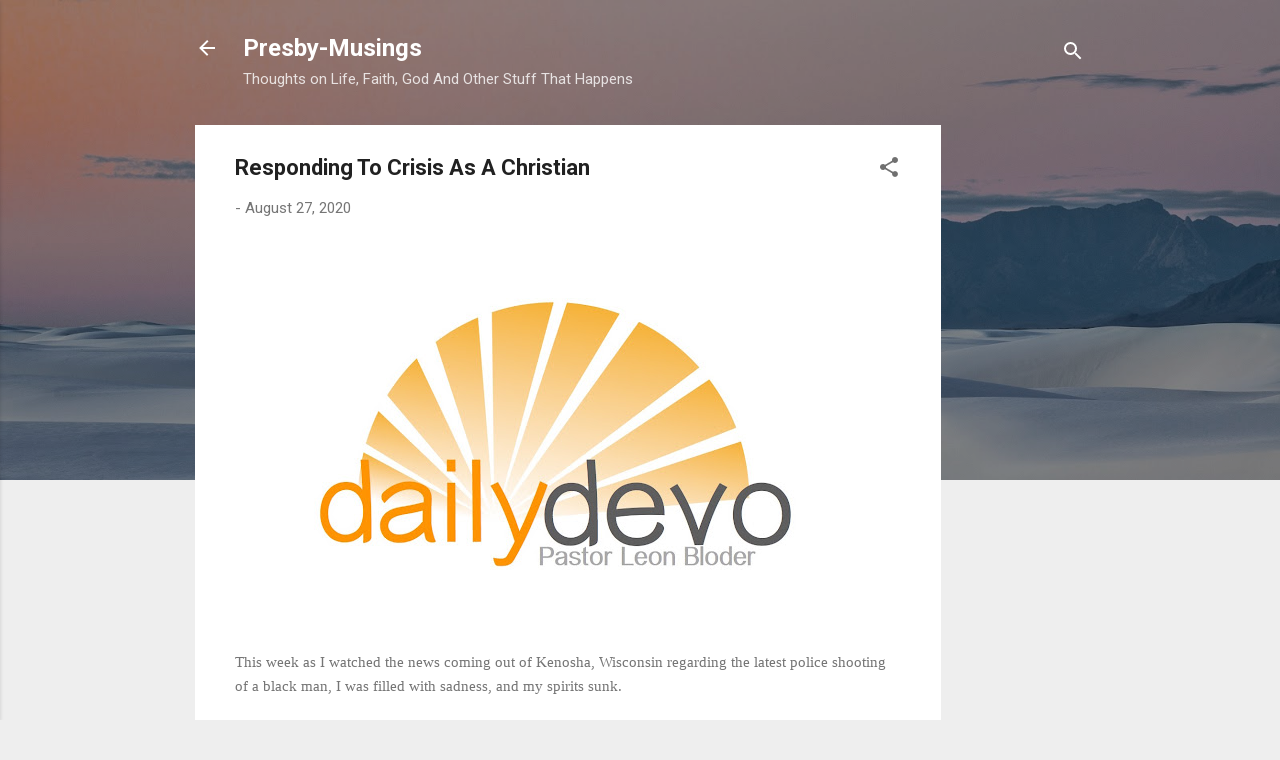

--- FILE ---
content_type: text/html; charset=UTF-8
request_url: http://www.presbymusings.com/2020/08/responding-to-crisis-as-christian.html
body_size: 52711
content:
<!DOCTYPE html>
<html dir='ltr' lang='en'>
<head>
<meta content='width=device-width, initial-scale=1' name='viewport'/>
<title>Responding To Crisis As A Christian</title>
<meta content='text/html; charset=UTF-8' http-equiv='Content-Type'/>
<!-- Chrome, Firefox OS and Opera -->
<meta content='#eeeeee' name='theme-color'/>
<!-- Windows Phone -->
<meta content='#eeeeee' name='msapplication-navbutton-color'/>
<meta content='blogger' name='generator'/>
<link href='http://www.presbymusings.com/favicon.ico' rel='icon' type='image/x-icon'/>
<link href='http://www.presbymusings.com/2020/08/responding-to-crisis-as-christian.html' rel='canonical'/>
<link rel="alternate" type="application/atom+xml" title="Presby-Musings - Atom" href="http://www.presbymusings.com/feeds/posts/default" />
<link rel="alternate" type="application/rss+xml" title="Presby-Musings - RSS" href="http://www.presbymusings.com/feeds/posts/default?alt=rss" />
<link rel="service.post" type="application/atom+xml" title="Presby-Musings - Atom" href="https://www.blogger.com/feeds/4054964636037352557/posts/default" />

<link rel="alternate" type="application/atom+xml" title="Presby-Musings - Atom" href="http://www.presbymusings.com/feeds/5254332776009255006/comments/default" />
<!--Can't find substitution for tag [blog.ieCssRetrofitLinks]-->
<link href='https://blogger.googleusercontent.com/img/b/R29vZ2xl/AVvXsEhsh9azk3MBVaoH0Nvai5NrAmPG8-vnAoqJp3rSMsWZfjq4bRC_QavOGVM77hdliC5odK1pWBbnvTLZjl7UjlPqSgwvRTejfhibu8QKXuPb7mGZTLujiILxPilcrXDm9vs1msNlkTgGYtpZ/s640/Daily+Devo+New+.jpeg' rel='image_src'/>
<meta content='http://www.presbymusings.com/2020/08/responding-to-crisis-as-christian.html' property='og:url'/>
<meta content='Responding To Crisis As A Christian' property='og:title'/>
<meta content='' property='og:description'/>
<meta content='https://blogger.googleusercontent.com/img/b/R29vZ2xl/AVvXsEhsh9azk3MBVaoH0Nvai5NrAmPG8-vnAoqJp3rSMsWZfjq4bRC_QavOGVM77hdliC5odK1pWBbnvTLZjl7UjlPqSgwvRTejfhibu8QKXuPb7mGZTLujiILxPilcrXDm9vs1msNlkTgGYtpZ/w1200-h630-p-k-no-nu/Daily+Devo+New+.jpeg' property='og:image'/>
<style type='text/css'>@font-face{font-family:'Roboto';font-style:italic;font-weight:300;font-stretch:100%;font-display:swap;src:url(//fonts.gstatic.com/s/roboto/v50/KFOKCnqEu92Fr1Mu53ZEC9_Vu3r1gIhOszmOClHrs6ljXfMMLt_QuAX-k3Yi128m0kN2.woff2)format('woff2');unicode-range:U+0460-052F,U+1C80-1C8A,U+20B4,U+2DE0-2DFF,U+A640-A69F,U+FE2E-FE2F;}@font-face{font-family:'Roboto';font-style:italic;font-weight:300;font-stretch:100%;font-display:swap;src:url(//fonts.gstatic.com/s/roboto/v50/KFOKCnqEu92Fr1Mu53ZEC9_Vu3r1gIhOszmOClHrs6ljXfMMLt_QuAz-k3Yi128m0kN2.woff2)format('woff2');unicode-range:U+0301,U+0400-045F,U+0490-0491,U+04B0-04B1,U+2116;}@font-face{font-family:'Roboto';font-style:italic;font-weight:300;font-stretch:100%;font-display:swap;src:url(//fonts.gstatic.com/s/roboto/v50/KFOKCnqEu92Fr1Mu53ZEC9_Vu3r1gIhOszmOClHrs6ljXfMMLt_QuAT-k3Yi128m0kN2.woff2)format('woff2');unicode-range:U+1F00-1FFF;}@font-face{font-family:'Roboto';font-style:italic;font-weight:300;font-stretch:100%;font-display:swap;src:url(//fonts.gstatic.com/s/roboto/v50/KFOKCnqEu92Fr1Mu53ZEC9_Vu3r1gIhOszmOClHrs6ljXfMMLt_QuAv-k3Yi128m0kN2.woff2)format('woff2');unicode-range:U+0370-0377,U+037A-037F,U+0384-038A,U+038C,U+038E-03A1,U+03A3-03FF;}@font-face{font-family:'Roboto';font-style:italic;font-weight:300;font-stretch:100%;font-display:swap;src:url(//fonts.gstatic.com/s/roboto/v50/KFOKCnqEu92Fr1Mu53ZEC9_Vu3r1gIhOszmOClHrs6ljXfMMLt_QuHT-k3Yi128m0kN2.woff2)format('woff2');unicode-range:U+0302-0303,U+0305,U+0307-0308,U+0310,U+0312,U+0315,U+031A,U+0326-0327,U+032C,U+032F-0330,U+0332-0333,U+0338,U+033A,U+0346,U+034D,U+0391-03A1,U+03A3-03A9,U+03B1-03C9,U+03D1,U+03D5-03D6,U+03F0-03F1,U+03F4-03F5,U+2016-2017,U+2034-2038,U+203C,U+2040,U+2043,U+2047,U+2050,U+2057,U+205F,U+2070-2071,U+2074-208E,U+2090-209C,U+20D0-20DC,U+20E1,U+20E5-20EF,U+2100-2112,U+2114-2115,U+2117-2121,U+2123-214F,U+2190,U+2192,U+2194-21AE,U+21B0-21E5,U+21F1-21F2,U+21F4-2211,U+2213-2214,U+2216-22FF,U+2308-230B,U+2310,U+2319,U+231C-2321,U+2336-237A,U+237C,U+2395,U+239B-23B7,U+23D0,U+23DC-23E1,U+2474-2475,U+25AF,U+25B3,U+25B7,U+25BD,U+25C1,U+25CA,U+25CC,U+25FB,U+266D-266F,U+27C0-27FF,U+2900-2AFF,U+2B0E-2B11,U+2B30-2B4C,U+2BFE,U+3030,U+FF5B,U+FF5D,U+1D400-1D7FF,U+1EE00-1EEFF;}@font-face{font-family:'Roboto';font-style:italic;font-weight:300;font-stretch:100%;font-display:swap;src:url(//fonts.gstatic.com/s/roboto/v50/KFOKCnqEu92Fr1Mu53ZEC9_Vu3r1gIhOszmOClHrs6ljXfMMLt_QuGb-k3Yi128m0kN2.woff2)format('woff2');unicode-range:U+0001-000C,U+000E-001F,U+007F-009F,U+20DD-20E0,U+20E2-20E4,U+2150-218F,U+2190,U+2192,U+2194-2199,U+21AF,U+21E6-21F0,U+21F3,U+2218-2219,U+2299,U+22C4-22C6,U+2300-243F,U+2440-244A,U+2460-24FF,U+25A0-27BF,U+2800-28FF,U+2921-2922,U+2981,U+29BF,U+29EB,U+2B00-2BFF,U+4DC0-4DFF,U+FFF9-FFFB,U+10140-1018E,U+10190-1019C,U+101A0,U+101D0-101FD,U+102E0-102FB,U+10E60-10E7E,U+1D2C0-1D2D3,U+1D2E0-1D37F,U+1F000-1F0FF,U+1F100-1F1AD,U+1F1E6-1F1FF,U+1F30D-1F30F,U+1F315,U+1F31C,U+1F31E,U+1F320-1F32C,U+1F336,U+1F378,U+1F37D,U+1F382,U+1F393-1F39F,U+1F3A7-1F3A8,U+1F3AC-1F3AF,U+1F3C2,U+1F3C4-1F3C6,U+1F3CA-1F3CE,U+1F3D4-1F3E0,U+1F3ED,U+1F3F1-1F3F3,U+1F3F5-1F3F7,U+1F408,U+1F415,U+1F41F,U+1F426,U+1F43F,U+1F441-1F442,U+1F444,U+1F446-1F449,U+1F44C-1F44E,U+1F453,U+1F46A,U+1F47D,U+1F4A3,U+1F4B0,U+1F4B3,U+1F4B9,U+1F4BB,U+1F4BF,U+1F4C8-1F4CB,U+1F4D6,U+1F4DA,U+1F4DF,U+1F4E3-1F4E6,U+1F4EA-1F4ED,U+1F4F7,U+1F4F9-1F4FB,U+1F4FD-1F4FE,U+1F503,U+1F507-1F50B,U+1F50D,U+1F512-1F513,U+1F53E-1F54A,U+1F54F-1F5FA,U+1F610,U+1F650-1F67F,U+1F687,U+1F68D,U+1F691,U+1F694,U+1F698,U+1F6AD,U+1F6B2,U+1F6B9-1F6BA,U+1F6BC,U+1F6C6-1F6CF,U+1F6D3-1F6D7,U+1F6E0-1F6EA,U+1F6F0-1F6F3,U+1F6F7-1F6FC,U+1F700-1F7FF,U+1F800-1F80B,U+1F810-1F847,U+1F850-1F859,U+1F860-1F887,U+1F890-1F8AD,U+1F8B0-1F8BB,U+1F8C0-1F8C1,U+1F900-1F90B,U+1F93B,U+1F946,U+1F984,U+1F996,U+1F9E9,U+1FA00-1FA6F,U+1FA70-1FA7C,U+1FA80-1FA89,U+1FA8F-1FAC6,U+1FACE-1FADC,U+1FADF-1FAE9,U+1FAF0-1FAF8,U+1FB00-1FBFF;}@font-face{font-family:'Roboto';font-style:italic;font-weight:300;font-stretch:100%;font-display:swap;src:url(//fonts.gstatic.com/s/roboto/v50/KFOKCnqEu92Fr1Mu53ZEC9_Vu3r1gIhOszmOClHrs6ljXfMMLt_QuAf-k3Yi128m0kN2.woff2)format('woff2');unicode-range:U+0102-0103,U+0110-0111,U+0128-0129,U+0168-0169,U+01A0-01A1,U+01AF-01B0,U+0300-0301,U+0303-0304,U+0308-0309,U+0323,U+0329,U+1EA0-1EF9,U+20AB;}@font-face{font-family:'Roboto';font-style:italic;font-weight:300;font-stretch:100%;font-display:swap;src:url(//fonts.gstatic.com/s/roboto/v50/KFOKCnqEu92Fr1Mu53ZEC9_Vu3r1gIhOszmOClHrs6ljXfMMLt_QuAb-k3Yi128m0kN2.woff2)format('woff2');unicode-range:U+0100-02BA,U+02BD-02C5,U+02C7-02CC,U+02CE-02D7,U+02DD-02FF,U+0304,U+0308,U+0329,U+1D00-1DBF,U+1E00-1E9F,U+1EF2-1EFF,U+2020,U+20A0-20AB,U+20AD-20C0,U+2113,U+2C60-2C7F,U+A720-A7FF;}@font-face{font-family:'Roboto';font-style:italic;font-weight:300;font-stretch:100%;font-display:swap;src:url(//fonts.gstatic.com/s/roboto/v50/KFOKCnqEu92Fr1Mu53ZEC9_Vu3r1gIhOszmOClHrs6ljXfMMLt_QuAj-k3Yi128m0g.woff2)format('woff2');unicode-range:U+0000-00FF,U+0131,U+0152-0153,U+02BB-02BC,U+02C6,U+02DA,U+02DC,U+0304,U+0308,U+0329,U+2000-206F,U+20AC,U+2122,U+2191,U+2193,U+2212,U+2215,U+FEFF,U+FFFD;}@font-face{font-family:'Roboto';font-style:normal;font-weight:400;font-stretch:100%;font-display:swap;src:url(//fonts.gstatic.com/s/roboto/v50/KFO7CnqEu92Fr1ME7kSn66aGLdTylUAMa3GUBHMdazTgWw.woff2)format('woff2');unicode-range:U+0460-052F,U+1C80-1C8A,U+20B4,U+2DE0-2DFF,U+A640-A69F,U+FE2E-FE2F;}@font-face{font-family:'Roboto';font-style:normal;font-weight:400;font-stretch:100%;font-display:swap;src:url(//fonts.gstatic.com/s/roboto/v50/KFO7CnqEu92Fr1ME7kSn66aGLdTylUAMa3iUBHMdazTgWw.woff2)format('woff2');unicode-range:U+0301,U+0400-045F,U+0490-0491,U+04B0-04B1,U+2116;}@font-face{font-family:'Roboto';font-style:normal;font-weight:400;font-stretch:100%;font-display:swap;src:url(//fonts.gstatic.com/s/roboto/v50/KFO7CnqEu92Fr1ME7kSn66aGLdTylUAMa3CUBHMdazTgWw.woff2)format('woff2');unicode-range:U+1F00-1FFF;}@font-face{font-family:'Roboto';font-style:normal;font-weight:400;font-stretch:100%;font-display:swap;src:url(//fonts.gstatic.com/s/roboto/v50/KFO7CnqEu92Fr1ME7kSn66aGLdTylUAMa3-UBHMdazTgWw.woff2)format('woff2');unicode-range:U+0370-0377,U+037A-037F,U+0384-038A,U+038C,U+038E-03A1,U+03A3-03FF;}@font-face{font-family:'Roboto';font-style:normal;font-weight:400;font-stretch:100%;font-display:swap;src:url(//fonts.gstatic.com/s/roboto/v50/KFO7CnqEu92Fr1ME7kSn66aGLdTylUAMawCUBHMdazTgWw.woff2)format('woff2');unicode-range:U+0302-0303,U+0305,U+0307-0308,U+0310,U+0312,U+0315,U+031A,U+0326-0327,U+032C,U+032F-0330,U+0332-0333,U+0338,U+033A,U+0346,U+034D,U+0391-03A1,U+03A3-03A9,U+03B1-03C9,U+03D1,U+03D5-03D6,U+03F0-03F1,U+03F4-03F5,U+2016-2017,U+2034-2038,U+203C,U+2040,U+2043,U+2047,U+2050,U+2057,U+205F,U+2070-2071,U+2074-208E,U+2090-209C,U+20D0-20DC,U+20E1,U+20E5-20EF,U+2100-2112,U+2114-2115,U+2117-2121,U+2123-214F,U+2190,U+2192,U+2194-21AE,U+21B0-21E5,U+21F1-21F2,U+21F4-2211,U+2213-2214,U+2216-22FF,U+2308-230B,U+2310,U+2319,U+231C-2321,U+2336-237A,U+237C,U+2395,U+239B-23B7,U+23D0,U+23DC-23E1,U+2474-2475,U+25AF,U+25B3,U+25B7,U+25BD,U+25C1,U+25CA,U+25CC,U+25FB,U+266D-266F,U+27C0-27FF,U+2900-2AFF,U+2B0E-2B11,U+2B30-2B4C,U+2BFE,U+3030,U+FF5B,U+FF5D,U+1D400-1D7FF,U+1EE00-1EEFF;}@font-face{font-family:'Roboto';font-style:normal;font-weight:400;font-stretch:100%;font-display:swap;src:url(//fonts.gstatic.com/s/roboto/v50/KFO7CnqEu92Fr1ME7kSn66aGLdTylUAMaxKUBHMdazTgWw.woff2)format('woff2');unicode-range:U+0001-000C,U+000E-001F,U+007F-009F,U+20DD-20E0,U+20E2-20E4,U+2150-218F,U+2190,U+2192,U+2194-2199,U+21AF,U+21E6-21F0,U+21F3,U+2218-2219,U+2299,U+22C4-22C6,U+2300-243F,U+2440-244A,U+2460-24FF,U+25A0-27BF,U+2800-28FF,U+2921-2922,U+2981,U+29BF,U+29EB,U+2B00-2BFF,U+4DC0-4DFF,U+FFF9-FFFB,U+10140-1018E,U+10190-1019C,U+101A0,U+101D0-101FD,U+102E0-102FB,U+10E60-10E7E,U+1D2C0-1D2D3,U+1D2E0-1D37F,U+1F000-1F0FF,U+1F100-1F1AD,U+1F1E6-1F1FF,U+1F30D-1F30F,U+1F315,U+1F31C,U+1F31E,U+1F320-1F32C,U+1F336,U+1F378,U+1F37D,U+1F382,U+1F393-1F39F,U+1F3A7-1F3A8,U+1F3AC-1F3AF,U+1F3C2,U+1F3C4-1F3C6,U+1F3CA-1F3CE,U+1F3D4-1F3E0,U+1F3ED,U+1F3F1-1F3F3,U+1F3F5-1F3F7,U+1F408,U+1F415,U+1F41F,U+1F426,U+1F43F,U+1F441-1F442,U+1F444,U+1F446-1F449,U+1F44C-1F44E,U+1F453,U+1F46A,U+1F47D,U+1F4A3,U+1F4B0,U+1F4B3,U+1F4B9,U+1F4BB,U+1F4BF,U+1F4C8-1F4CB,U+1F4D6,U+1F4DA,U+1F4DF,U+1F4E3-1F4E6,U+1F4EA-1F4ED,U+1F4F7,U+1F4F9-1F4FB,U+1F4FD-1F4FE,U+1F503,U+1F507-1F50B,U+1F50D,U+1F512-1F513,U+1F53E-1F54A,U+1F54F-1F5FA,U+1F610,U+1F650-1F67F,U+1F687,U+1F68D,U+1F691,U+1F694,U+1F698,U+1F6AD,U+1F6B2,U+1F6B9-1F6BA,U+1F6BC,U+1F6C6-1F6CF,U+1F6D3-1F6D7,U+1F6E0-1F6EA,U+1F6F0-1F6F3,U+1F6F7-1F6FC,U+1F700-1F7FF,U+1F800-1F80B,U+1F810-1F847,U+1F850-1F859,U+1F860-1F887,U+1F890-1F8AD,U+1F8B0-1F8BB,U+1F8C0-1F8C1,U+1F900-1F90B,U+1F93B,U+1F946,U+1F984,U+1F996,U+1F9E9,U+1FA00-1FA6F,U+1FA70-1FA7C,U+1FA80-1FA89,U+1FA8F-1FAC6,U+1FACE-1FADC,U+1FADF-1FAE9,U+1FAF0-1FAF8,U+1FB00-1FBFF;}@font-face{font-family:'Roboto';font-style:normal;font-weight:400;font-stretch:100%;font-display:swap;src:url(//fonts.gstatic.com/s/roboto/v50/KFO7CnqEu92Fr1ME7kSn66aGLdTylUAMa3OUBHMdazTgWw.woff2)format('woff2');unicode-range:U+0102-0103,U+0110-0111,U+0128-0129,U+0168-0169,U+01A0-01A1,U+01AF-01B0,U+0300-0301,U+0303-0304,U+0308-0309,U+0323,U+0329,U+1EA0-1EF9,U+20AB;}@font-face{font-family:'Roboto';font-style:normal;font-weight:400;font-stretch:100%;font-display:swap;src:url(//fonts.gstatic.com/s/roboto/v50/KFO7CnqEu92Fr1ME7kSn66aGLdTylUAMa3KUBHMdazTgWw.woff2)format('woff2');unicode-range:U+0100-02BA,U+02BD-02C5,U+02C7-02CC,U+02CE-02D7,U+02DD-02FF,U+0304,U+0308,U+0329,U+1D00-1DBF,U+1E00-1E9F,U+1EF2-1EFF,U+2020,U+20A0-20AB,U+20AD-20C0,U+2113,U+2C60-2C7F,U+A720-A7FF;}@font-face{font-family:'Roboto';font-style:normal;font-weight:400;font-stretch:100%;font-display:swap;src:url(//fonts.gstatic.com/s/roboto/v50/KFO7CnqEu92Fr1ME7kSn66aGLdTylUAMa3yUBHMdazQ.woff2)format('woff2');unicode-range:U+0000-00FF,U+0131,U+0152-0153,U+02BB-02BC,U+02C6,U+02DA,U+02DC,U+0304,U+0308,U+0329,U+2000-206F,U+20AC,U+2122,U+2191,U+2193,U+2212,U+2215,U+FEFF,U+FFFD;}@font-face{font-family:'Roboto';font-style:normal;font-weight:700;font-stretch:100%;font-display:swap;src:url(//fonts.gstatic.com/s/roboto/v50/KFO7CnqEu92Fr1ME7kSn66aGLdTylUAMa3GUBHMdazTgWw.woff2)format('woff2');unicode-range:U+0460-052F,U+1C80-1C8A,U+20B4,U+2DE0-2DFF,U+A640-A69F,U+FE2E-FE2F;}@font-face{font-family:'Roboto';font-style:normal;font-weight:700;font-stretch:100%;font-display:swap;src:url(//fonts.gstatic.com/s/roboto/v50/KFO7CnqEu92Fr1ME7kSn66aGLdTylUAMa3iUBHMdazTgWw.woff2)format('woff2');unicode-range:U+0301,U+0400-045F,U+0490-0491,U+04B0-04B1,U+2116;}@font-face{font-family:'Roboto';font-style:normal;font-weight:700;font-stretch:100%;font-display:swap;src:url(//fonts.gstatic.com/s/roboto/v50/KFO7CnqEu92Fr1ME7kSn66aGLdTylUAMa3CUBHMdazTgWw.woff2)format('woff2');unicode-range:U+1F00-1FFF;}@font-face{font-family:'Roboto';font-style:normal;font-weight:700;font-stretch:100%;font-display:swap;src:url(//fonts.gstatic.com/s/roboto/v50/KFO7CnqEu92Fr1ME7kSn66aGLdTylUAMa3-UBHMdazTgWw.woff2)format('woff2');unicode-range:U+0370-0377,U+037A-037F,U+0384-038A,U+038C,U+038E-03A1,U+03A3-03FF;}@font-face{font-family:'Roboto';font-style:normal;font-weight:700;font-stretch:100%;font-display:swap;src:url(//fonts.gstatic.com/s/roboto/v50/KFO7CnqEu92Fr1ME7kSn66aGLdTylUAMawCUBHMdazTgWw.woff2)format('woff2');unicode-range:U+0302-0303,U+0305,U+0307-0308,U+0310,U+0312,U+0315,U+031A,U+0326-0327,U+032C,U+032F-0330,U+0332-0333,U+0338,U+033A,U+0346,U+034D,U+0391-03A1,U+03A3-03A9,U+03B1-03C9,U+03D1,U+03D5-03D6,U+03F0-03F1,U+03F4-03F5,U+2016-2017,U+2034-2038,U+203C,U+2040,U+2043,U+2047,U+2050,U+2057,U+205F,U+2070-2071,U+2074-208E,U+2090-209C,U+20D0-20DC,U+20E1,U+20E5-20EF,U+2100-2112,U+2114-2115,U+2117-2121,U+2123-214F,U+2190,U+2192,U+2194-21AE,U+21B0-21E5,U+21F1-21F2,U+21F4-2211,U+2213-2214,U+2216-22FF,U+2308-230B,U+2310,U+2319,U+231C-2321,U+2336-237A,U+237C,U+2395,U+239B-23B7,U+23D0,U+23DC-23E1,U+2474-2475,U+25AF,U+25B3,U+25B7,U+25BD,U+25C1,U+25CA,U+25CC,U+25FB,U+266D-266F,U+27C0-27FF,U+2900-2AFF,U+2B0E-2B11,U+2B30-2B4C,U+2BFE,U+3030,U+FF5B,U+FF5D,U+1D400-1D7FF,U+1EE00-1EEFF;}@font-face{font-family:'Roboto';font-style:normal;font-weight:700;font-stretch:100%;font-display:swap;src:url(//fonts.gstatic.com/s/roboto/v50/KFO7CnqEu92Fr1ME7kSn66aGLdTylUAMaxKUBHMdazTgWw.woff2)format('woff2');unicode-range:U+0001-000C,U+000E-001F,U+007F-009F,U+20DD-20E0,U+20E2-20E4,U+2150-218F,U+2190,U+2192,U+2194-2199,U+21AF,U+21E6-21F0,U+21F3,U+2218-2219,U+2299,U+22C4-22C6,U+2300-243F,U+2440-244A,U+2460-24FF,U+25A0-27BF,U+2800-28FF,U+2921-2922,U+2981,U+29BF,U+29EB,U+2B00-2BFF,U+4DC0-4DFF,U+FFF9-FFFB,U+10140-1018E,U+10190-1019C,U+101A0,U+101D0-101FD,U+102E0-102FB,U+10E60-10E7E,U+1D2C0-1D2D3,U+1D2E0-1D37F,U+1F000-1F0FF,U+1F100-1F1AD,U+1F1E6-1F1FF,U+1F30D-1F30F,U+1F315,U+1F31C,U+1F31E,U+1F320-1F32C,U+1F336,U+1F378,U+1F37D,U+1F382,U+1F393-1F39F,U+1F3A7-1F3A8,U+1F3AC-1F3AF,U+1F3C2,U+1F3C4-1F3C6,U+1F3CA-1F3CE,U+1F3D4-1F3E0,U+1F3ED,U+1F3F1-1F3F3,U+1F3F5-1F3F7,U+1F408,U+1F415,U+1F41F,U+1F426,U+1F43F,U+1F441-1F442,U+1F444,U+1F446-1F449,U+1F44C-1F44E,U+1F453,U+1F46A,U+1F47D,U+1F4A3,U+1F4B0,U+1F4B3,U+1F4B9,U+1F4BB,U+1F4BF,U+1F4C8-1F4CB,U+1F4D6,U+1F4DA,U+1F4DF,U+1F4E3-1F4E6,U+1F4EA-1F4ED,U+1F4F7,U+1F4F9-1F4FB,U+1F4FD-1F4FE,U+1F503,U+1F507-1F50B,U+1F50D,U+1F512-1F513,U+1F53E-1F54A,U+1F54F-1F5FA,U+1F610,U+1F650-1F67F,U+1F687,U+1F68D,U+1F691,U+1F694,U+1F698,U+1F6AD,U+1F6B2,U+1F6B9-1F6BA,U+1F6BC,U+1F6C6-1F6CF,U+1F6D3-1F6D7,U+1F6E0-1F6EA,U+1F6F0-1F6F3,U+1F6F7-1F6FC,U+1F700-1F7FF,U+1F800-1F80B,U+1F810-1F847,U+1F850-1F859,U+1F860-1F887,U+1F890-1F8AD,U+1F8B0-1F8BB,U+1F8C0-1F8C1,U+1F900-1F90B,U+1F93B,U+1F946,U+1F984,U+1F996,U+1F9E9,U+1FA00-1FA6F,U+1FA70-1FA7C,U+1FA80-1FA89,U+1FA8F-1FAC6,U+1FACE-1FADC,U+1FADF-1FAE9,U+1FAF0-1FAF8,U+1FB00-1FBFF;}@font-face{font-family:'Roboto';font-style:normal;font-weight:700;font-stretch:100%;font-display:swap;src:url(//fonts.gstatic.com/s/roboto/v50/KFO7CnqEu92Fr1ME7kSn66aGLdTylUAMa3OUBHMdazTgWw.woff2)format('woff2');unicode-range:U+0102-0103,U+0110-0111,U+0128-0129,U+0168-0169,U+01A0-01A1,U+01AF-01B0,U+0300-0301,U+0303-0304,U+0308-0309,U+0323,U+0329,U+1EA0-1EF9,U+20AB;}@font-face{font-family:'Roboto';font-style:normal;font-weight:700;font-stretch:100%;font-display:swap;src:url(//fonts.gstatic.com/s/roboto/v50/KFO7CnqEu92Fr1ME7kSn66aGLdTylUAMa3KUBHMdazTgWw.woff2)format('woff2');unicode-range:U+0100-02BA,U+02BD-02C5,U+02C7-02CC,U+02CE-02D7,U+02DD-02FF,U+0304,U+0308,U+0329,U+1D00-1DBF,U+1E00-1E9F,U+1EF2-1EFF,U+2020,U+20A0-20AB,U+20AD-20C0,U+2113,U+2C60-2C7F,U+A720-A7FF;}@font-face{font-family:'Roboto';font-style:normal;font-weight:700;font-stretch:100%;font-display:swap;src:url(//fonts.gstatic.com/s/roboto/v50/KFO7CnqEu92Fr1ME7kSn66aGLdTylUAMa3yUBHMdazQ.woff2)format('woff2');unicode-range:U+0000-00FF,U+0131,U+0152-0153,U+02BB-02BC,U+02C6,U+02DA,U+02DC,U+0304,U+0308,U+0329,U+2000-206F,U+20AC,U+2122,U+2191,U+2193,U+2212,U+2215,U+FEFF,U+FFFD;}</style>
<style id='page-skin-1' type='text/css'><!--
/*! normalize.css v3.0.1 | MIT License | git.io/normalize */html{font-family:sans-serif;-ms-text-size-adjust:100%;-webkit-text-size-adjust:100%}body{margin:0}article,aside,details,figcaption,figure,footer,header,hgroup,main,nav,section,summary{display:block}audio,canvas,progress,video{display:inline-block;vertical-align:baseline}audio:not([controls]){display:none;height:0}[hidden],template{display:none}a{background:transparent}a:active,a:hover{outline:0}abbr[title]{border-bottom:1px dotted}b,strong{font-weight:bold}dfn{font-style:italic}h1{font-size:2em;margin:.67em 0}mark{background:#ff0;color:#000}small{font-size:80%}sub,sup{font-size:75%;line-height:0;position:relative;vertical-align:baseline}sup{top:-0.5em}sub{bottom:-0.25em}img{border:0}svg:not(:root){overflow:hidden}figure{margin:1em 40px}hr{-moz-box-sizing:content-box;box-sizing:content-box;height:0}pre{overflow:auto}code,kbd,pre,samp{font-family:monospace,monospace;font-size:1em}button,input,optgroup,select,textarea{color:inherit;font:inherit;margin:0}button{overflow:visible}button,select{text-transform:none}button,html input[type="button"],input[type="reset"],input[type="submit"]{-webkit-appearance:button;cursor:pointer}button[disabled],html input[disabled]{cursor:default}button::-moz-focus-inner,input::-moz-focus-inner{border:0;padding:0}input{line-height:normal}input[type="checkbox"],input[type="radio"]{box-sizing:border-box;padding:0}input[type="number"]::-webkit-inner-spin-button,input[type="number"]::-webkit-outer-spin-button{height:auto}input[type="search"]{-webkit-appearance:textfield;-moz-box-sizing:content-box;-webkit-box-sizing:content-box;box-sizing:content-box}input[type="search"]::-webkit-search-cancel-button,input[type="search"]::-webkit-search-decoration{-webkit-appearance:none}fieldset{border:1px solid #c0c0c0;margin:0 2px;padding:.35em .625em .75em}legend{border:0;padding:0}textarea{overflow:auto}optgroup{font-weight:bold}table{border-collapse:collapse;border-spacing:0}td,th{padding:0}
/*!************************************************
* Blogger Template Style
* Name: Contempo
**************************************************/
body{
overflow-wrap:break-word;
word-break:break-word;
word-wrap:break-word
}
.hidden{
display:none
}
.invisible{
visibility:hidden
}
.container::after,.float-container::after{
clear:both;
content:"";
display:table
}
.clearboth{
clear:both
}
#comments .comment .comment-actions,.subscribe-popup .FollowByEmail .follow-by-email-submit,.widget.Profile .profile-link,.widget.Profile .profile-link.visit-profile{
background:0 0;
border:0;
box-shadow:none;
color:#2196f3;
cursor:pointer;
font-size:14px;
font-weight:700;
outline:0;
text-decoration:none;
text-transform:uppercase;
width:auto
}
.dim-overlay{
background-color:rgba(0,0,0,.54);
height:100vh;
left:0;
position:fixed;
top:0;
width:100%
}
#sharing-dim-overlay{
background-color:transparent
}
input::-ms-clear{
display:none
}
.blogger-logo,.svg-icon-24.blogger-logo{
fill:#ff9800;
opacity:1
}
.loading-spinner-large{
-webkit-animation:mspin-rotate 1.568s infinite linear;
animation:mspin-rotate 1.568s infinite linear;
height:48px;
overflow:hidden;
position:absolute;
width:48px;
z-index:200
}
.loading-spinner-large>div{
-webkit-animation:mspin-revrot 5332ms infinite steps(4);
animation:mspin-revrot 5332ms infinite steps(4)
}
.loading-spinner-large>div>div{
-webkit-animation:mspin-singlecolor-large-film 1333ms infinite steps(81);
animation:mspin-singlecolor-large-film 1333ms infinite steps(81);
background-size:100%;
height:48px;
width:3888px
}
.mspin-black-large>div>div,.mspin-grey_54-large>div>div{
background-image:url(https://www.blogblog.com/indie/mspin_black_large.svg)
}
.mspin-white-large>div>div{
background-image:url(https://www.blogblog.com/indie/mspin_white_large.svg)
}
.mspin-grey_54-large{
opacity:.54
}
@-webkit-keyframes mspin-singlecolor-large-film{
from{
-webkit-transform:translateX(0);
transform:translateX(0)
}
to{
-webkit-transform:translateX(-3888px);
transform:translateX(-3888px)
}
}
@keyframes mspin-singlecolor-large-film{
from{
-webkit-transform:translateX(0);
transform:translateX(0)
}
to{
-webkit-transform:translateX(-3888px);
transform:translateX(-3888px)
}
}
@-webkit-keyframes mspin-rotate{
from{
-webkit-transform:rotate(0);
transform:rotate(0)
}
to{
-webkit-transform:rotate(360deg);
transform:rotate(360deg)
}
}
@keyframes mspin-rotate{
from{
-webkit-transform:rotate(0);
transform:rotate(0)
}
to{
-webkit-transform:rotate(360deg);
transform:rotate(360deg)
}
}
@-webkit-keyframes mspin-revrot{
from{
-webkit-transform:rotate(0);
transform:rotate(0)
}
to{
-webkit-transform:rotate(-360deg);
transform:rotate(-360deg)
}
}
@keyframes mspin-revrot{
from{
-webkit-transform:rotate(0);
transform:rotate(0)
}
to{
-webkit-transform:rotate(-360deg);
transform:rotate(-360deg)
}
}
.skip-navigation{
background-color:#fff;
box-sizing:border-box;
color:#000;
display:block;
height:0;
left:0;
line-height:50px;
overflow:hidden;
padding-top:0;
position:fixed;
text-align:center;
top:0;
-webkit-transition:box-shadow .3s,height .3s,padding-top .3s;
transition:box-shadow .3s,height .3s,padding-top .3s;
width:100%;
z-index:900
}
.skip-navigation:focus{
box-shadow:0 4px 5px 0 rgba(0,0,0,.14),0 1px 10px 0 rgba(0,0,0,.12),0 2px 4px -1px rgba(0,0,0,.2);
height:50px
}
#main{
outline:0
}
.main-heading{
position:absolute;
clip:rect(1px,1px,1px,1px);
padding:0;
border:0;
height:1px;
width:1px;
overflow:hidden
}
.Attribution{
margin-top:1em;
text-align:center
}
.Attribution .blogger img,.Attribution .blogger svg{
vertical-align:bottom
}
.Attribution .blogger img{
margin-right:.5em
}
.Attribution div{
line-height:24px;
margin-top:.5em
}
.Attribution .copyright,.Attribution .image-attribution{
font-size:.7em;
margin-top:1.5em
}
.BLOG_mobile_video_class{
display:none
}
.bg-photo{
background-attachment:scroll!important
}
body .CSS_LIGHTBOX{
z-index:900
}
.extendable .show-less,.extendable .show-more{
border-color:#2196f3;
color:#2196f3;
margin-top:8px
}
.extendable .show-less.hidden,.extendable .show-more.hidden{
display:none
}
.inline-ad{
display:none;
max-width:100%;
overflow:hidden
}
.adsbygoogle{
display:block
}
#cookieChoiceInfo{
bottom:0;
top:auto
}
iframe.b-hbp-video{
border:0
}
.post-body img{
max-width:100%
}
.post-body iframe{
max-width:100%
}
.post-body a[imageanchor="1"]{
display:inline-block
}
.byline{
margin-right:1em
}
.byline:last-child{
margin-right:0
}
.link-copied-dialog{
max-width:520px;
outline:0
}
.link-copied-dialog .modal-dialog-buttons{
margin-top:8px
}
.link-copied-dialog .goog-buttonset-default{
background:0 0;
border:0
}
.link-copied-dialog .goog-buttonset-default:focus{
outline:0
}
.paging-control-container{
margin-bottom:16px
}
.paging-control-container .paging-control{
display:inline-block
}
.paging-control-container .comment-range-text::after,.paging-control-container .paging-control{
color:#2196f3
}
.paging-control-container .comment-range-text,.paging-control-container .paging-control{
margin-right:8px
}
.paging-control-container .comment-range-text::after,.paging-control-container .paging-control::after{
content:"\b7";
cursor:default;
padding-left:8px;
pointer-events:none
}
.paging-control-container .comment-range-text:last-child::after,.paging-control-container .paging-control:last-child::after{
content:none
}
.byline.reactions iframe{
height:20px
}
.b-notification{
color:#000;
background-color:#fff;
border-bottom:solid 1px #000;
box-sizing:border-box;
padding:16px 32px;
text-align:center
}
.b-notification.visible{
-webkit-transition:margin-top .3s cubic-bezier(.4,0,.2,1);
transition:margin-top .3s cubic-bezier(.4,0,.2,1)
}
.b-notification.invisible{
position:absolute
}
.b-notification-close{
position:absolute;
right:8px;
top:8px
}
.no-posts-message{
line-height:40px;
text-align:center
}
@media screen and (max-width:800px){
body.item-view .post-body a[imageanchor="1"][style*="float: left;"],body.item-view .post-body a[imageanchor="1"][style*="float: right;"]{
float:none!important;
clear:none!important
}
body.item-view .post-body a[imageanchor="1"] img{
display:block;
height:auto;
margin:0 auto
}
body.item-view .post-body>.separator:first-child>a[imageanchor="1"]:first-child{
margin-top:20px
}
.post-body a[imageanchor]{
display:block
}
body.item-view .post-body a[imageanchor="1"]{
margin-left:0!important;
margin-right:0!important
}
body.item-view .post-body a[imageanchor="1"]+a[imageanchor="1"]{
margin-top:16px
}
}
.item-control{
display:none
}
#comments{
border-top:1px dashed rgba(0,0,0,.54);
margin-top:20px;
padding:20px
}
#comments .comment-thread ol{
margin:0;
padding-left:0;
padding-left:0
}
#comments .comment .comment-replybox-single,#comments .comment-thread .comment-replies{
margin-left:60px
}
#comments .comment-thread .thread-count{
display:none
}
#comments .comment{
list-style-type:none;
padding:0 0 30px;
position:relative
}
#comments .comment .comment{
padding-bottom:8px
}
.comment .avatar-image-container{
position:absolute
}
.comment .avatar-image-container img{
border-radius:50%
}
.avatar-image-container svg,.comment .avatar-image-container .avatar-icon{
border-radius:50%;
border:solid 1px #707070;
box-sizing:border-box;
fill:#707070;
height:35px;
margin:0;
padding:7px;
width:35px
}
.comment .comment-block{
margin-top:10px;
margin-left:60px;
padding-bottom:0
}
#comments .comment-author-header-wrapper{
margin-left:40px
}
#comments .comment .thread-expanded .comment-block{
padding-bottom:20px
}
#comments .comment .comment-header .user,#comments .comment .comment-header .user a{
color:#212121;
font-style:normal;
font-weight:700
}
#comments .comment .comment-actions{
bottom:0;
margin-bottom:15px;
position:absolute
}
#comments .comment .comment-actions>*{
margin-right:8px
}
#comments .comment .comment-header .datetime{
bottom:0;
color:rgba(33,33,33,.54);
display:inline-block;
font-size:13px;
font-style:italic;
margin-left:8px
}
#comments .comment .comment-footer .comment-timestamp a,#comments .comment .comment-header .datetime a{
color:rgba(33,33,33,.54)
}
#comments .comment .comment-content,.comment .comment-body{
margin-top:12px;
word-break:break-word
}
.comment-body{
margin-bottom:12px
}
#comments.embed[data-num-comments="0"]{
border:0;
margin-top:0;
padding-top:0
}
#comments.embed[data-num-comments="0"] #comment-post-message,#comments.embed[data-num-comments="0"] div.comment-form>p,#comments.embed[data-num-comments="0"] p.comment-footer{
display:none
}
#comment-editor-src{
display:none
}
.comments .comments-content .loadmore.loaded{
max-height:0;
opacity:0;
overflow:hidden
}
.extendable .remaining-items{
height:0;
overflow:hidden;
-webkit-transition:height .3s cubic-bezier(.4,0,.2,1);
transition:height .3s cubic-bezier(.4,0,.2,1)
}
.extendable .remaining-items.expanded{
height:auto
}
.svg-icon-24,.svg-icon-24-button{
cursor:pointer;
height:24px;
width:24px;
min-width:24px
}
.touch-icon{
margin:-12px;
padding:12px
}
.touch-icon:active,.touch-icon:focus{
background-color:rgba(153,153,153,.4);
border-radius:50%
}
svg:not(:root).touch-icon{
overflow:visible
}
html[dir=rtl] .rtl-reversible-icon{
-webkit-transform:scaleX(-1);
-ms-transform:scaleX(-1);
transform:scaleX(-1)
}
.svg-icon-24-button,.touch-icon-button{
background:0 0;
border:0;
margin:0;
outline:0;
padding:0
}
.touch-icon-button .touch-icon:active,.touch-icon-button .touch-icon:focus{
background-color:transparent
}
.touch-icon-button:active .touch-icon,.touch-icon-button:focus .touch-icon{
background-color:rgba(153,153,153,.4);
border-radius:50%
}
.Profile .default-avatar-wrapper .avatar-icon{
border-radius:50%;
border:solid 1px #707070;
box-sizing:border-box;
fill:#707070;
margin:0
}
.Profile .individual .default-avatar-wrapper .avatar-icon{
padding:25px
}
.Profile .individual .avatar-icon,.Profile .individual .profile-img{
height:120px;
width:120px
}
.Profile .team .default-avatar-wrapper .avatar-icon{
padding:8px
}
.Profile .team .avatar-icon,.Profile .team .default-avatar-wrapper,.Profile .team .profile-img{
height:40px;
width:40px
}
.snippet-container{
margin:0;
position:relative;
overflow:hidden
}
.snippet-fade{
bottom:0;
box-sizing:border-box;
position:absolute;
width:96px
}
.snippet-fade{
right:0
}
.snippet-fade:after{
content:"\2026"
}
.snippet-fade:after{
float:right
}
.post-bottom{
-webkit-box-align:center;
-webkit-align-items:center;
-ms-flex-align:center;
align-items:center;
display:-webkit-box;
display:-webkit-flex;
display:-ms-flexbox;
display:flex;
-webkit-flex-wrap:wrap;
-ms-flex-wrap:wrap;
flex-wrap:wrap
}
.post-footer{
-webkit-box-flex:1;
-webkit-flex:1 1 auto;
-ms-flex:1 1 auto;
flex:1 1 auto;
-webkit-flex-wrap:wrap;
-ms-flex-wrap:wrap;
flex-wrap:wrap;
-webkit-box-ordinal-group:2;
-webkit-order:1;
-ms-flex-order:1;
order:1
}
.post-footer>*{
-webkit-box-flex:0;
-webkit-flex:0 1 auto;
-ms-flex:0 1 auto;
flex:0 1 auto
}
.post-footer .byline:last-child{
margin-right:1em
}
.jump-link{
-webkit-box-flex:0;
-webkit-flex:0 0 auto;
-ms-flex:0 0 auto;
flex:0 0 auto;
-webkit-box-ordinal-group:3;
-webkit-order:2;
-ms-flex-order:2;
order:2
}
.centered-top-container.sticky{
left:0;
position:fixed;
right:0;
top:0;
width:auto;
z-index:50;
-webkit-transition-property:opacity,-webkit-transform;
transition-property:opacity,-webkit-transform;
transition-property:transform,opacity;
transition-property:transform,opacity,-webkit-transform;
-webkit-transition-duration:.2s;
transition-duration:.2s;
-webkit-transition-timing-function:cubic-bezier(.4,0,.2,1);
transition-timing-function:cubic-bezier(.4,0,.2,1)
}
.centered-top-placeholder{
display:none
}
.collapsed-header .centered-top-placeholder{
display:block
}
.centered-top-container .Header .replaced h1,.centered-top-placeholder .Header .replaced h1{
display:none
}
.centered-top-container.sticky .Header .replaced h1{
display:block
}
.centered-top-container.sticky .Header .header-widget{
background:0 0
}
.centered-top-container.sticky .Header .header-image-wrapper{
display:none
}
.centered-top-container img,.centered-top-placeholder img{
max-width:100%
}
.collapsible{
-webkit-transition:height .3s cubic-bezier(.4,0,.2,1);
transition:height .3s cubic-bezier(.4,0,.2,1)
}
.collapsible,.collapsible>summary{
display:block;
overflow:hidden
}
.collapsible>:not(summary){
display:none
}
.collapsible[open]>:not(summary){
display:block
}
.collapsible:focus,.collapsible>summary:focus{
outline:0
}
.collapsible>summary{
cursor:pointer;
display:block;
padding:0
}
.collapsible:focus>summary,.collapsible>summary:focus{
background-color:transparent
}
.collapsible>summary::-webkit-details-marker{
display:none
}
.collapsible-title{
-webkit-box-align:center;
-webkit-align-items:center;
-ms-flex-align:center;
align-items:center;
display:-webkit-box;
display:-webkit-flex;
display:-ms-flexbox;
display:flex
}
.collapsible-title .title{
-webkit-box-flex:1;
-webkit-flex:1 1 auto;
-ms-flex:1 1 auto;
flex:1 1 auto;
-webkit-box-ordinal-group:1;
-webkit-order:0;
-ms-flex-order:0;
order:0;
overflow:hidden;
text-overflow:ellipsis;
white-space:nowrap
}
.collapsible-title .chevron-down,.collapsible[open] .collapsible-title .chevron-up{
display:block
}
.collapsible-title .chevron-up,.collapsible[open] .collapsible-title .chevron-down{
display:none
}
.flat-button{
cursor:pointer;
display:inline-block;
font-weight:700;
text-transform:uppercase;
border-radius:2px;
padding:8px;
margin:-8px
}
.flat-icon-button{
background:0 0;
border:0;
margin:0;
outline:0;
padding:0;
margin:-12px;
padding:12px;
cursor:pointer;
box-sizing:content-box;
display:inline-block;
line-height:0
}
.flat-icon-button,.flat-icon-button .splash-wrapper{
border-radius:50%
}
.flat-icon-button .splash.animate{
-webkit-animation-duration:.3s;
animation-duration:.3s
}
.overflowable-container{
max-height:46px;
overflow:hidden;
position:relative
}
.overflow-button{
cursor:pointer
}
#overflowable-dim-overlay{
background:0 0
}
.overflow-popup{
box-shadow:0 2px 2px 0 rgba(0,0,0,.14),0 3px 1px -2px rgba(0,0,0,.2),0 1px 5px 0 rgba(0,0,0,.12);
background-color:#ffffff;
left:0;
max-width:calc(100% - 32px);
position:absolute;
top:0;
visibility:hidden;
z-index:101
}
.overflow-popup ul{
list-style:none
}
.overflow-popup .tabs li,.overflow-popup li{
display:block;
height:auto
}
.overflow-popup .tabs li{
padding-left:0;
padding-right:0
}
.overflow-button.hidden,.overflow-popup .tabs li.hidden,.overflow-popup li.hidden{
display:none
}
.pill-button{
background:0 0;
border:1px solid;
border-radius:12px;
cursor:pointer;
display:inline-block;
padding:4px 16px;
text-transform:uppercase
}
.ripple{
position:relative
}
.ripple>*{
z-index:1
}
.splash-wrapper{
bottom:0;
left:0;
overflow:hidden;
pointer-events:none;
position:absolute;
right:0;
top:0;
z-index:0
}
.splash{
background:#ccc;
border-radius:100%;
display:block;
opacity:.6;
position:absolute;
-webkit-transform:scale(0);
-ms-transform:scale(0);
transform:scale(0)
}
.splash.animate{
-webkit-animation:ripple-effect .4s linear;
animation:ripple-effect .4s linear
}
@-webkit-keyframes ripple-effect{
100%{
opacity:0;
-webkit-transform:scale(2.5);
transform:scale(2.5)
}
}
@keyframes ripple-effect{
100%{
opacity:0;
-webkit-transform:scale(2.5);
transform:scale(2.5)
}
}
.search{
display:-webkit-box;
display:-webkit-flex;
display:-ms-flexbox;
display:flex;
line-height:24px;
width:24px
}
.search.focused{
width:100%
}
.search.focused .section{
width:100%
}
.search form{
z-index:101
}
.search h3{
display:none
}
.search form{
display:-webkit-box;
display:-webkit-flex;
display:-ms-flexbox;
display:flex;
-webkit-box-flex:1;
-webkit-flex:1 0 0;
-ms-flex:1 0 0px;
flex:1 0 0;
border-bottom:solid 1px transparent;
padding-bottom:8px
}
.search form>*{
display:none
}
.search.focused form>*{
display:block
}
.search .search-input label{
display:none
}
.centered-top-placeholder.cloned .search form{
z-index:30
}
.search.focused form{
border-color:#ffffff;
position:relative;
width:auto
}
.collapsed-header .centered-top-container .search.focused form{
border-bottom-color:transparent
}
.search-expand{
-webkit-box-flex:0;
-webkit-flex:0 0 auto;
-ms-flex:0 0 auto;
flex:0 0 auto
}
.search-expand-text{
display:none
}
.search-close{
display:inline;
vertical-align:middle
}
.search-input{
-webkit-box-flex:1;
-webkit-flex:1 0 1px;
-ms-flex:1 0 1px;
flex:1 0 1px
}
.search-input input{
background:0 0;
border:0;
box-sizing:border-box;
color:#ffffff;
display:inline-block;
outline:0;
width:calc(100% - 48px)
}
.search-input input.no-cursor{
color:transparent;
text-shadow:0 0 0 #ffffff
}
.collapsed-header .centered-top-container .search-action,.collapsed-header .centered-top-container .search-input input{
color:#212121
}
.collapsed-header .centered-top-container .search-input input.no-cursor{
color:transparent;
text-shadow:0 0 0 #212121
}
.collapsed-header .centered-top-container .search-input input.no-cursor:focus,.search-input input.no-cursor:focus{
outline:0
}
.search-focused>*{
visibility:hidden
}
.search-focused .search,.search-focused .search-icon{
visibility:visible
}
.search.focused .search-action{
display:block
}
.search.focused .search-action:disabled{
opacity:.3
}
.widget.Sharing .sharing-button{
display:none
}
.widget.Sharing .sharing-buttons li{
padding:0
}
.widget.Sharing .sharing-buttons li span{
display:none
}
.post-share-buttons{
position:relative
}
.centered-bottom .share-buttons .svg-icon-24,.share-buttons .svg-icon-24{
fill:#212121
}
.sharing-open.touch-icon-button:active .touch-icon,.sharing-open.touch-icon-button:focus .touch-icon{
background-color:transparent
}
.share-buttons{
background-color:#ffffff;
border-radius:2px;
box-shadow:0 2px 2px 0 rgba(0,0,0,.14),0 3px 1px -2px rgba(0,0,0,.2),0 1px 5px 0 rgba(0,0,0,.12);
color:#212121;
list-style:none;
margin:0;
padding:8px 0;
position:absolute;
top:-11px;
min-width:200px;
z-index:101
}
.share-buttons.hidden{
display:none
}
.sharing-button{
background:0 0;
border:0;
margin:0;
outline:0;
padding:0;
cursor:pointer
}
.share-buttons li{
margin:0;
height:48px
}
.share-buttons li:last-child{
margin-bottom:0
}
.share-buttons li .sharing-platform-button{
box-sizing:border-box;
cursor:pointer;
display:block;
height:100%;
margin-bottom:0;
padding:0 16px;
position:relative;
width:100%
}
.share-buttons li .sharing-platform-button:focus,.share-buttons li .sharing-platform-button:hover{
background-color:rgba(128,128,128,.1);
outline:0
}
.share-buttons li svg[class*=" sharing-"],.share-buttons li svg[class^=sharing-]{
position:absolute;
top:10px
}
.share-buttons li span.sharing-platform-button{
position:relative;
top:0
}
.share-buttons li .platform-sharing-text{
display:block;
font-size:16px;
line-height:48px;
white-space:nowrap
}
.share-buttons li .platform-sharing-text{
margin-left:56px
}
.sidebar-container{
background-color:#ffffff;
max-width:284px;
overflow-y:auto;
-webkit-transition-property:-webkit-transform;
transition-property:-webkit-transform;
transition-property:transform;
transition-property:transform,-webkit-transform;
-webkit-transition-duration:.3s;
transition-duration:.3s;
-webkit-transition-timing-function:cubic-bezier(0,0,.2,1);
transition-timing-function:cubic-bezier(0,0,.2,1);
width:284px;
z-index:101;
-webkit-overflow-scrolling:touch
}
.sidebar-container .navigation{
line-height:0;
padding:16px
}
.sidebar-container .sidebar-back{
cursor:pointer
}
.sidebar-container .widget{
background:0 0;
margin:0 16px;
padding:16px 0
}
.sidebar-container .widget .title{
color:#212121;
margin:0
}
.sidebar-container .widget ul{
list-style:none;
margin:0;
padding:0
}
.sidebar-container .widget ul ul{
margin-left:1em
}
.sidebar-container .widget li{
font-size:16px;
line-height:normal
}
.sidebar-container .widget+.widget{
border-top:1px dashed #cccccc
}
.BlogArchive li{
margin:16px 0
}
.BlogArchive li:last-child{
margin-bottom:0
}
.Label li a{
display:inline-block
}
.BlogArchive .post-count,.Label .label-count{
float:right;
margin-left:.25em
}
.BlogArchive .post-count::before,.Label .label-count::before{
content:"("
}
.BlogArchive .post-count::after,.Label .label-count::after{
content:")"
}
.widget.Translate .skiptranslate>div{
display:block!important
}
.widget.Profile .profile-link{
display:-webkit-box;
display:-webkit-flex;
display:-ms-flexbox;
display:flex
}
.widget.Profile .team-member .default-avatar-wrapper,.widget.Profile .team-member .profile-img{
-webkit-box-flex:0;
-webkit-flex:0 0 auto;
-ms-flex:0 0 auto;
flex:0 0 auto;
margin-right:1em
}
.widget.Profile .individual .profile-link{
-webkit-box-orient:vertical;
-webkit-box-direction:normal;
-webkit-flex-direction:column;
-ms-flex-direction:column;
flex-direction:column
}
.widget.Profile .team .profile-link .profile-name{
-webkit-align-self:center;
-ms-flex-item-align:center;
align-self:center;
display:block;
-webkit-box-flex:1;
-webkit-flex:1 1 auto;
-ms-flex:1 1 auto;
flex:1 1 auto
}
.dim-overlay{
background-color:rgba(0,0,0,.54);
z-index:100
}
body.sidebar-visible{
overflow-y:hidden
}
@media screen and (max-width:1439px){
.sidebar-container{
bottom:0;
position:fixed;
top:0;
left:0;
right:auto
}
.sidebar-container.sidebar-invisible{
-webkit-transition-timing-function:cubic-bezier(.4,0,.6,1);
transition-timing-function:cubic-bezier(.4,0,.6,1);
-webkit-transform:translateX(-284px);
-ms-transform:translateX(-284px);
transform:translateX(-284px)
}
}
@media screen and (min-width:1440px){
.sidebar-container{
position:absolute;
top:0;
left:0;
right:auto
}
.sidebar-container .navigation{
display:none
}
}
.dialog{
box-shadow:0 2px 2px 0 rgba(0,0,0,.14),0 3px 1px -2px rgba(0,0,0,.2),0 1px 5px 0 rgba(0,0,0,.12);
background:#ffffff;
box-sizing:border-box;
color:#757575;
padding:30px;
position:fixed;
text-align:center;
width:calc(100% - 24px);
z-index:101
}
.dialog input[type=email],.dialog input[type=text]{
background-color:transparent;
border:0;
border-bottom:solid 1px rgba(117,117,117,.12);
color:#757575;
display:block;
font-family:Roboto, sans-serif;
font-size:16px;
line-height:24px;
margin:auto;
padding-bottom:7px;
outline:0;
text-align:center;
width:100%
}
.dialog input[type=email]::-webkit-input-placeholder,.dialog input[type=text]::-webkit-input-placeholder{
color:#757575
}
.dialog input[type=email]::-moz-placeholder,.dialog input[type=text]::-moz-placeholder{
color:#757575
}
.dialog input[type=email]:-ms-input-placeholder,.dialog input[type=text]:-ms-input-placeholder{
color:#757575
}
.dialog input[type=email]::-ms-input-placeholder,.dialog input[type=text]::-ms-input-placeholder{
color:#757575
}
.dialog input[type=email]::placeholder,.dialog input[type=text]::placeholder{
color:#757575
}
.dialog input[type=email]:focus,.dialog input[type=text]:focus{
border-bottom:solid 2px #2196f3;
padding-bottom:6px
}
.dialog input.no-cursor{
color:transparent;
text-shadow:0 0 0 #757575
}
.dialog input.no-cursor:focus{
outline:0
}
.dialog input.no-cursor:focus{
outline:0
}
.dialog input[type=submit]{
font-family:Roboto, sans-serif
}
.dialog .goog-buttonset-default{
color:#2196f3
}
.subscribe-popup{
max-width:364px
}
.subscribe-popup h3{
color:#212121;
font-size:1.8em;
margin-top:0
}
.subscribe-popup .FollowByEmail h3{
display:none
}
.subscribe-popup .FollowByEmail .follow-by-email-submit{
color:#2196f3;
display:inline-block;
margin:0 auto;
margin-top:24px;
width:auto;
white-space:normal
}
.subscribe-popup .FollowByEmail .follow-by-email-submit:disabled{
cursor:default;
opacity:.3
}
@media (max-width:800px){
.blog-name div.widget.Subscribe{
margin-bottom:16px
}
body.item-view .blog-name div.widget.Subscribe{
margin:8px auto 16px auto;
width:100%
}
}
.tabs{
list-style:none
}
.tabs li{
display:inline-block
}
.tabs li a{
cursor:pointer;
display:inline-block;
font-weight:700;
text-transform:uppercase;
padding:12px 8px
}
.tabs .selected{
border-bottom:4px solid #ffffff
}
.tabs .selected a{
color:#ffffff
}
body#layout .bg-photo,body#layout .bg-photo-overlay{
display:none
}
body#layout .page_body{
padding:0;
position:relative;
top:0
}
body#layout .page{
display:inline-block;
left:inherit;
position:relative;
vertical-align:top;
width:540px
}
body#layout .centered{
max-width:954px
}
body#layout .navigation{
display:none
}
body#layout .sidebar-container{
display:inline-block;
width:40%
}
body#layout .hamburger-menu,body#layout .search{
display:none
}
.centered-top-container .svg-icon-24,body.collapsed-header .centered-top-placeholder .svg-icon-24{
fill:#ffffff
}
.sidebar-container .svg-icon-24{
fill:#707070
}
.centered-bottom .svg-icon-24,body.collapsed-header .centered-top-container .svg-icon-24{
fill:#707070
}
.centered-bottom .share-buttons .svg-icon-24,.share-buttons .svg-icon-24{
fill:#212121
}
body{
background-color:#eeeeee;
color:#757575;
font:15px Roboto, sans-serif;
margin:0;
min-height:100vh
}
img{
max-width:100%
}
h3{
color:#757575;
font-size:16px
}
a{
text-decoration:none;
color:#2196f3
}
a:visited{
color:#2196f3
}
a:hover{
color:#2196f3
}
blockquote{
color:#444444;
font:italic 300 15px Roboto, sans-serif;
font-size:x-large;
text-align:center
}
.pill-button{
font-size:12px
}
.bg-photo-container{
height:480px;
overflow:hidden;
position:absolute;
width:100%;
z-index:1
}
.bg-photo{
background:#eeeeee url(https://themes.googleusercontent.com/image?id=L1lcAxxz0CLgsDzixEprHJ2F38TyEjCyE3RSAjynQDks0lT1BDc1OxXKaTEdLc89HPvdB11X9FDw) no-repeat scroll top center /* Credit: Michael Elkan (http://www.offset.com/photos/394244) */;;
background-attachment:scroll;
background-size:cover;
-webkit-filter:blur(0px);
filter:blur(0px);
height:calc(100% + 2 * 0px);
left:0px;
position:absolute;
top:0px;
width:calc(100% + 2 * 0px)
}
.bg-photo-overlay{
background:rgba(0,0,0,.26);
background-size:cover;
height:480px;
position:absolute;
width:100%;
z-index:2
}
.hamburger-menu{
float:left;
margin-top:0
}
.sticky .hamburger-menu{
float:none;
position:absolute
}
.search{
border-bottom:solid 1px rgba(255, 255, 255, 0);
float:right;
position:relative;
-webkit-transition-property:width;
transition-property:width;
-webkit-transition-duration:.5s;
transition-duration:.5s;
-webkit-transition-timing-function:cubic-bezier(.4,0,.2,1);
transition-timing-function:cubic-bezier(.4,0,.2,1);
z-index:101
}
.search .dim-overlay{
background-color:transparent
}
.search form{
height:36px;
-webkit-transition-property:border-color;
transition-property:border-color;
-webkit-transition-delay:.5s;
transition-delay:.5s;
-webkit-transition-duration:.2s;
transition-duration:.2s;
-webkit-transition-timing-function:cubic-bezier(.4,0,.2,1);
transition-timing-function:cubic-bezier(.4,0,.2,1)
}
.search.focused{
width:calc(100% - 48px)
}
.search.focused form{
display:-webkit-box;
display:-webkit-flex;
display:-ms-flexbox;
display:flex;
-webkit-box-flex:1;
-webkit-flex:1 0 1px;
-ms-flex:1 0 1px;
flex:1 0 1px;
border-color:#ffffff;
margin-left:-24px;
padding-left:36px;
position:relative;
width:auto
}
.item-view .search,.sticky .search{
right:0;
float:none;
margin-left:0;
position:absolute
}
.item-view .search.focused,.sticky .search.focused{
width:calc(100% - 50px)
}
.item-view .search.focused form,.sticky .search.focused form{
border-bottom-color:#757575
}
.centered-top-placeholder.cloned .search form{
z-index:30
}
.search_button{
-webkit-box-flex:0;
-webkit-flex:0 0 24px;
-ms-flex:0 0 24px;
flex:0 0 24px;
-webkit-box-orient:vertical;
-webkit-box-direction:normal;
-webkit-flex-direction:column;
-ms-flex-direction:column;
flex-direction:column
}
.search_button svg{
margin-top:0
}
.search-input{
height:48px
}
.search-input input{
display:block;
color:#ffffff;
font:16px Roboto, sans-serif;
height:48px;
line-height:48px;
padding:0;
width:100%
}
.search-input input::-webkit-input-placeholder{
color:#ffffff;
opacity:.3
}
.search-input input::-moz-placeholder{
color:#ffffff;
opacity:.3
}
.search-input input:-ms-input-placeholder{
color:#ffffff;
opacity:.3
}
.search-input input::-ms-input-placeholder{
color:#ffffff;
opacity:.3
}
.search-input input::placeholder{
color:#ffffff;
opacity:.3
}
.search-action{
background:0 0;
border:0;
color:#ffffff;
cursor:pointer;
display:none;
height:48px;
margin-top:0
}
.sticky .search-action{
color:#757575
}
.search.focused .search-action{
display:block
}
.search.focused .search-action:disabled{
opacity:.3
}
.page_body{
position:relative;
z-index:20
}
.page_body .widget{
margin-bottom:16px
}
.page_body .centered{
box-sizing:border-box;
display:-webkit-box;
display:-webkit-flex;
display:-ms-flexbox;
display:flex;
-webkit-box-orient:vertical;
-webkit-box-direction:normal;
-webkit-flex-direction:column;
-ms-flex-direction:column;
flex-direction:column;
margin:0 auto;
max-width:922px;
min-height:100vh;
padding:24px 0
}
.page_body .centered>*{
-webkit-box-flex:0;
-webkit-flex:0 0 auto;
-ms-flex:0 0 auto;
flex:0 0 auto
}
.page_body .centered>#footer{
margin-top:auto
}
.blog-name{
margin:24px 0 16px 0
}
.item-view .blog-name,.sticky .blog-name{
box-sizing:border-box;
margin-left:36px;
min-height:48px;
opacity:1;
padding-top:12px
}
.blog-name .subscribe-section-container{
margin-bottom:32px;
text-align:center;
-webkit-transition-property:opacity;
transition-property:opacity;
-webkit-transition-duration:.5s;
transition-duration:.5s
}
.item-view .blog-name .subscribe-section-container,.sticky .blog-name .subscribe-section-container{
margin:0 0 8px 0
}
.blog-name .PageList{
margin-top:16px;
padding-top:8px;
text-align:center
}
.blog-name .PageList .overflowable-contents{
width:100%
}
.blog-name .PageList h3.title{
color:#ffffff;
margin:8px auto;
text-align:center;
width:100%
}
.centered-top-container .blog-name{
-webkit-transition-property:opacity;
transition-property:opacity;
-webkit-transition-duration:.5s;
transition-duration:.5s
}
.item-view .return_link{
margin-bottom:12px;
margin-top:12px;
position:absolute
}
.item-view .blog-name{
display:-webkit-box;
display:-webkit-flex;
display:-ms-flexbox;
display:flex;
-webkit-flex-wrap:wrap;
-ms-flex-wrap:wrap;
flex-wrap:wrap;
margin:0 48px 27px 48px
}
.item-view .subscribe-section-container{
-webkit-box-flex:0;
-webkit-flex:0 0 auto;
-ms-flex:0 0 auto;
flex:0 0 auto
}
.item-view #header,.item-view .Header{
margin-bottom:5px;
margin-right:15px
}
.item-view .sticky .Header{
margin-bottom:0
}
.item-view .Header p{
margin:10px 0 0 0;
text-align:left
}
.item-view .post-share-buttons-bottom{
margin-right:16px
}
.sticky{
background:#ffffff;
box-shadow:0 0 20px 0 rgba(0,0,0,.7);
box-sizing:border-box;
margin-left:0
}
.sticky #header{
margin-bottom:8px;
margin-right:8px
}
.sticky .centered-top{
margin:4px auto;
max-width:890px;
min-height:48px
}
.sticky .blog-name{
display:-webkit-box;
display:-webkit-flex;
display:-ms-flexbox;
display:flex;
margin:0 48px
}
.sticky .blog-name #header{
-webkit-box-flex:0;
-webkit-flex:0 1 auto;
-ms-flex:0 1 auto;
flex:0 1 auto;
-webkit-box-ordinal-group:2;
-webkit-order:1;
-ms-flex-order:1;
order:1;
overflow:hidden
}
.sticky .blog-name .subscribe-section-container{
-webkit-box-flex:0;
-webkit-flex:0 0 auto;
-ms-flex:0 0 auto;
flex:0 0 auto;
-webkit-box-ordinal-group:3;
-webkit-order:2;
-ms-flex-order:2;
order:2
}
.sticky .Header h1{
overflow:hidden;
text-overflow:ellipsis;
white-space:nowrap;
margin-right:-10px;
margin-bottom:-10px;
padding-right:10px;
padding-bottom:10px
}
.sticky .Header p{
display:none
}
.sticky .PageList{
display:none
}
.search-focused>*{
visibility:visible
}
.search-focused .hamburger-menu{
visibility:visible
}
.item-view .search-focused .blog-name,.sticky .search-focused .blog-name{
opacity:0
}
.centered-bottom,.centered-top-container,.centered-top-placeholder{
padding:0 16px
}
.centered-top{
position:relative
}
.item-view .centered-top.search-focused .subscribe-section-container,.sticky .centered-top.search-focused .subscribe-section-container{
opacity:0
}
.page_body.has-vertical-ads .centered .centered-bottom{
display:inline-block;
width:calc(100% - 176px)
}
.Header h1{
color:#ffffff;
font:bold 45px Roboto, sans-serif;
line-height:normal;
margin:0 0 13px 0;
text-align:center;
width:100%
}
.Header h1 a,.Header h1 a:hover,.Header h1 a:visited{
color:#ffffff
}
.item-view .Header h1,.sticky .Header h1{
font-size:24px;
line-height:24px;
margin:0;
text-align:left
}
.sticky .Header h1{
color:#757575
}
.sticky .Header h1 a,.sticky .Header h1 a:hover,.sticky .Header h1 a:visited{
color:#757575
}
.Header p{
color:#ffffff;
margin:0 0 13px 0;
opacity:.8;
text-align:center
}
.widget .title{
line-height:28px
}
.BlogArchive li{
font-size:16px
}
.BlogArchive .post-count{
color:#757575
}
#page_body .FeaturedPost,.Blog .blog-posts .post-outer-container{
background:#ffffff;
min-height:40px;
padding:30px 40px;
width:auto
}
.Blog .blog-posts .post-outer-container:last-child{
margin-bottom:0
}
.Blog .blog-posts .post-outer-container .post-outer{
border:0;
position:relative;
padding-bottom:.25em
}
.post-outer-container{
margin-bottom:16px
}
.post:first-child{
margin-top:0
}
.post .thumb{
float:left;
height:20%;
width:20%
}
.post-share-buttons-bottom,.post-share-buttons-top{
float:right
}
.post-share-buttons-bottom{
margin-right:24px
}
.post-footer,.post-header{
clear:left;
color:rgba(0, 0, 0, 0.54);
margin:0;
width:inherit
}
.blog-pager{
text-align:center
}
.blog-pager a{
color:#2196f3
}
.blog-pager a:visited{
color:#2196f3
}
.blog-pager a:hover{
color:#2196f3
}
.post-title{
font:bold 22px Roboto, sans-serif;
float:left;
margin:0 0 8px 0;
max-width:calc(100% - 48px)
}
.post-title a{
font:bold 30px Roboto, sans-serif
}
.post-title,.post-title a,.post-title a:hover,.post-title a:visited{
color:#212121
}
.post-body{
color:#757575;
font:15px Roboto, sans-serif;
line-height:1.6em;
margin:1.5em 0 2em 0;
display:block
}
.post-body img{
height:inherit
}
.post-body .snippet-thumbnail{
float:left;
margin:0;
margin-right:2em;
max-height:128px;
max-width:128px
}
.post-body .snippet-thumbnail img{
max-width:100%
}
.main .FeaturedPost .widget-content{
border:0;
position:relative;
padding-bottom:.25em
}
.FeaturedPost img{
margin-top:2em
}
.FeaturedPost .snippet-container{
margin:2em 0
}
.FeaturedPost .snippet-container p{
margin:0
}
.FeaturedPost .snippet-thumbnail{
float:none;
height:auto;
margin-bottom:2em;
margin-right:0;
overflow:hidden;
max-height:calc(600px + 2em);
max-width:100%;
text-align:center;
width:100%
}
.FeaturedPost .snippet-thumbnail img{
max-width:100%;
width:100%
}
.byline{
color:rgba(0, 0, 0, 0.54);
display:inline-block;
line-height:24px;
margin-top:8px;
vertical-align:top
}
.byline.post-author:first-child{
margin-right:0
}
.byline.reactions .reactions-label{
line-height:22px;
vertical-align:top
}
.byline.post-share-buttons{
position:relative;
display:inline-block;
margin-top:0;
width:100%
}
.byline.post-share-buttons .sharing{
float:right
}
.flat-button.ripple:hover{
background-color:rgba(33,150,243,.12)
}
.flat-button.ripple .splash{
background-color:rgba(33,150,243,.4)
}
a.timestamp-link,a:active.timestamp-link,a:visited.timestamp-link{
color:inherit;
font:inherit;
text-decoration:inherit
}
.post-share-buttons{
margin-left:0
}
.clear-sharing{
min-height:24px
}
.comment-link{
color:#2196f3;
position:relative
}
.comment-link .num_comments{
margin-left:8px;
vertical-align:top
}
#comment-holder .continue{
display:none
}
#comment-editor{
margin-bottom:20px;
margin-top:20px
}
#comments .comment-form h4,#comments h3.title{
position:absolute;
clip:rect(1px,1px,1px,1px);
padding:0;
border:0;
height:1px;
width:1px;
overflow:hidden
}
.post-filter-message{
background-color:rgba(0,0,0,.7);
color:#fff;
display:table;
margin-bottom:16px;
width:100%
}
.post-filter-message div{
display:table-cell;
padding:15px 28px
}
.post-filter-message div:last-child{
padding-left:0;
text-align:right
}
.post-filter-message a{
white-space:nowrap
}
.post-filter-message .search-label,.post-filter-message .search-query{
font-weight:700;
color:#2196f3
}
#blog-pager{
margin:2em 0
}
#blog-pager a{
color:#2196f3;
font-size:14px
}
.subscribe-button{
border-color:#ffffff;
color:#ffffff
}
.sticky .subscribe-button{
border-color:#757575;
color:#757575
}
.tabs{
margin:0 auto;
padding:0
}
.tabs li{
margin:0 8px;
vertical-align:top
}
.tabs .overflow-button a,.tabs li a{
color:#cccccc;
font:700 normal 15px Roboto, sans-serif;
line-height:18px
}
.tabs .overflow-button a{
padding:12px 8px
}
.overflow-popup .tabs li{
text-align:left
}
.overflow-popup li a{
color:#757575;
display:block;
padding:8px 20px
}
.overflow-popup li.selected a{
color:#212121
}
a.report_abuse{
font-weight:400
}
.Label li,.Label span.label-size,.byline.post-labels a{
background-color:#f7f7f7;
border:1px solid #f7f7f7;
border-radius:15px;
display:inline-block;
margin:4px 4px 4px 0;
padding:3px 8px
}
.Label a,.byline.post-labels a{
color:rgba(0,0,0,0.54)
}
.Label ul{
list-style:none;
padding:0
}
.PopularPosts{
background-color:#eeeeee;
padding:30px 40px
}
.PopularPosts .item-content{
color:#757575;
margin-top:24px
}
.PopularPosts a,.PopularPosts a:hover,.PopularPosts a:visited{
color:#2196f3
}
.PopularPosts .post-title,.PopularPosts .post-title a,.PopularPosts .post-title a:hover,.PopularPosts .post-title a:visited{
color:#212121;
font-size:18px;
font-weight:700;
line-height:24px
}
.PopularPosts,.PopularPosts h3.title a{
color:#757575;
font:15px Roboto, sans-serif
}
.main .PopularPosts{
padding:16px 40px
}
.PopularPosts h3.title{
font-size:14px;
margin:0
}
.PopularPosts h3.post-title{
margin-bottom:0
}
.PopularPosts .byline{
color:rgba(0, 0, 0, 0.54)
}
.PopularPosts .jump-link{
float:right;
margin-top:16px
}
.PopularPosts .post-header .byline{
font-size:.9em;
font-style:italic;
margin-top:6px
}
.PopularPosts ul{
list-style:none;
padding:0;
margin:0
}
.PopularPosts .post{
padding:20px 0
}
.PopularPosts .post+.post{
border-top:1px dashed #cccccc
}
.PopularPosts .item-thumbnail{
float:left;
margin-right:32px
}
.PopularPosts .item-thumbnail img{
height:88px;
padding:0;
width:88px
}
.inline-ad{
margin-bottom:16px
}
.desktop-ad .inline-ad{
display:block
}
.adsbygoogle{
overflow:hidden
}
.vertical-ad-container{
float:right;
margin-right:16px;
width:128px
}
.vertical-ad-container .AdSense+.AdSense{
margin-top:16px
}
.inline-ad-placeholder,.vertical-ad-placeholder{
background:#ffffff;
border:1px solid #000;
opacity:.9;
vertical-align:middle;
text-align:center
}
.inline-ad-placeholder span,.vertical-ad-placeholder span{
margin-top:290px;
display:block;
text-transform:uppercase;
font-weight:700;
color:#212121
}
.vertical-ad-placeholder{
height:600px
}
.vertical-ad-placeholder span{
margin-top:290px;
padding:0 40px
}
.inline-ad-placeholder{
height:90px
}
.inline-ad-placeholder span{
margin-top:36px
}
.Attribution{
color:#757575
}
.Attribution a,.Attribution a:hover,.Attribution a:visited{
color:#2196f3
}
.Attribution svg{
fill:#707070
}
.sidebar-container{
box-shadow:1px 1px 3px rgba(0,0,0,.1)
}
.sidebar-container,.sidebar-container .sidebar_bottom{
background-color:#ffffff
}
.sidebar-container .navigation,.sidebar-container .sidebar_top_wrapper{
background-color:#ffffff
}
.sidebar-container .sidebar_top{
overflow:auto
}
.sidebar-container .sidebar_bottom{
width:100%;
padding-top:16px
}
.sidebar-container .widget:first-child{
padding-top:0
}
.sidebar_top .widget.Profile{
padding-bottom:16px
}
.widget.Profile{
margin:0;
width:100%
}
.widget.Profile h2{
display:none
}
.widget.Profile h3.title{
color:rgba(0,0,0,0.52);
margin:16px 32px
}
.widget.Profile .individual{
text-align:center
}
.widget.Profile .individual .profile-link{
padding:1em
}
.widget.Profile .individual .default-avatar-wrapper .avatar-icon{
margin:auto
}
.widget.Profile .team{
margin-bottom:32px;
margin-left:32px;
margin-right:32px
}
.widget.Profile ul{
list-style:none;
padding:0
}
.widget.Profile li{
margin:10px 0
}
.widget.Profile .profile-img{
border-radius:50%;
float:none
}
.widget.Profile .profile-link{
color:#212121;
font-size:.9em;
margin-bottom:1em;
opacity:.87;
overflow:hidden
}
.widget.Profile .profile-link.visit-profile{
border-style:solid;
border-width:1px;
border-radius:12px;
cursor:pointer;
font-size:12px;
font-weight:400;
padding:5px 20px;
display:inline-block;
line-height:normal
}
.widget.Profile dd{
color:rgba(0, 0, 0, 0.54);
margin:0 16px
}
.widget.Profile location{
margin-bottom:1em
}
.widget.Profile .profile-textblock{
font-size:14px;
line-height:24px;
position:relative
}
body.sidebar-visible .page_body{
overflow-y:scroll
}
body.sidebar-visible .bg-photo-container{
overflow-y:scroll
}
@media screen and (min-width:1440px){
.sidebar-container{
margin-top:480px;
min-height:calc(100% - 480px);
overflow:visible;
z-index:32
}
.sidebar-container .sidebar_top_wrapper{
background-color:#f7f7f7;
height:480px;
margin-top:-480px
}
.sidebar-container .sidebar_top{
display:-webkit-box;
display:-webkit-flex;
display:-ms-flexbox;
display:flex;
height:480px;
-webkit-box-orient:horizontal;
-webkit-box-direction:normal;
-webkit-flex-direction:row;
-ms-flex-direction:row;
flex-direction:row;
max-height:480px
}
.sidebar-container .sidebar_bottom{
max-width:284px;
width:284px
}
body.collapsed-header .sidebar-container{
z-index:15
}
.sidebar-container .sidebar_top:empty{
display:none
}
.sidebar-container .sidebar_top>:only-child{
-webkit-box-flex:0;
-webkit-flex:0 0 auto;
-ms-flex:0 0 auto;
flex:0 0 auto;
-webkit-align-self:center;
-ms-flex-item-align:center;
align-self:center;
width:100%
}
.sidebar_top_wrapper.no-items{
display:none
}
}
.post-snippet.snippet-container{
max-height:120px
}
.post-snippet .snippet-item{
line-height:24px
}
.post-snippet .snippet-fade{
background:-webkit-linear-gradient(left,#ffffff 0,#ffffff 20%,rgba(255, 255, 255, 0) 100%);
background:linear-gradient(to left,#ffffff 0,#ffffff 20%,rgba(255, 255, 255, 0) 100%);
color:#757575;
height:24px
}
.popular-posts-snippet.snippet-container{
max-height:72px
}
.popular-posts-snippet .snippet-item{
line-height:24px
}
.PopularPosts .popular-posts-snippet .snippet-fade{
color:#757575;
height:24px
}
.main .popular-posts-snippet .snippet-fade{
background:-webkit-linear-gradient(left,#eeeeee 0,#eeeeee 20%,rgba(238, 238, 238, 0) 100%);
background:linear-gradient(to left,#eeeeee 0,#eeeeee 20%,rgba(238, 238, 238, 0) 100%)
}
.sidebar_bottom .popular-posts-snippet .snippet-fade{
background:-webkit-linear-gradient(left,#ffffff 0,#ffffff 20%,rgba(255, 255, 255, 0) 100%);
background:linear-gradient(to left,#ffffff 0,#ffffff 20%,rgba(255, 255, 255, 0) 100%)
}
.profile-snippet.snippet-container{
max-height:192px
}
.has-location .profile-snippet.snippet-container{
max-height:144px
}
.profile-snippet .snippet-item{
line-height:24px
}
.profile-snippet .snippet-fade{
background:-webkit-linear-gradient(left,#ffffff 0,#ffffff 20%,rgba(255, 255, 255, 0) 100%);
background:linear-gradient(to left,#ffffff 0,#ffffff 20%,rgba(255, 255, 255, 0) 100%);
color:rgba(0, 0, 0, 0.54);
height:24px
}
@media screen and (min-width:1440px){
.profile-snippet .snippet-fade{
background:-webkit-linear-gradient(left,#f7f7f7 0,#f7f7f7 20%,rgba(247, 247, 247, 0) 100%);
background:linear-gradient(to left,#f7f7f7 0,#f7f7f7 20%,rgba(247, 247, 247, 0) 100%)
}
}
@media screen and (max-width:800px){
.blog-name{
margin-top:0
}
body.item-view .blog-name{
margin:0 48px
}
.centered-bottom{
padding:8px
}
body.item-view .centered-bottom{
padding:0
}
.page_body .centered{
padding:10px 0
}
body.item-view #header,body.item-view .widget.Header{
margin-right:0
}
body.collapsed-header .centered-top-container .blog-name{
display:block
}
body.collapsed-header .centered-top-container .widget.Header h1{
text-align:center
}
.widget.Header header{
padding:0
}
.widget.Header h1{
font-size:24px;
line-height:24px;
margin-bottom:13px
}
body.item-view .widget.Header h1{
text-align:center
}
body.item-view .widget.Header p{
text-align:center
}
.blog-name .widget.PageList{
padding:0
}
body.item-view .centered-top{
margin-bottom:5px
}
.search-action,.search-input{
margin-bottom:-8px
}
.search form{
margin-bottom:8px
}
body.item-view .subscribe-section-container{
margin:5px 0 0 0;
width:100%
}
#page_body.section div.widget.FeaturedPost,div.widget.PopularPosts{
padding:16px
}
div.widget.Blog .blog-posts .post-outer-container{
padding:16px
}
div.widget.Blog .blog-posts .post-outer-container .post-outer{
padding:0
}
.post:first-child{
margin:0
}
.post-body .snippet-thumbnail{
margin:0 3vw 3vw 0
}
.post-body .snippet-thumbnail img{
height:20vw;
width:20vw;
max-height:128px;
max-width:128px
}
div.widget.PopularPosts div.item-thumbnail{
margin:0 3vw 3vw 0
}
div.widget.PopularPosts div.item-thumbnail img{
height:20vw;
width:20vw;
max-height:88px;
max-width:88px
}
.post-title{
line-height:1
}
.post-title,.post-title a{
font-size:20px
}
#page_body.section div.widget.FeaturedPost h3 a{
font-size:22px
}
.mobile-ad .inline-ad{
display:block
}
.page_body.has-vertical-ads .vertical-ad-container,.page_body.has-vertical-ads .vertical-ad-container ins{
display:none
}
.page_body.has-vertical-ads .centered .centered-bottom,.page_body.has-vertical-ads .centered .centered-top{
display:block;
width:auto
}
div.post-filter-message div{
padding:8px 16px
}
}
@media screen and (min-width:1440px){
body{
position:relative
}
body.item-view .blog-name{
margin-left:48px
}
.page_body{
margin-left:284px
}
.search{
margin-left:0
}
.search.focused{
width:100%
}
.sticky{
padding-left:284px
}
.hamburger-menu{
display:none
}
body.collapsed-header .page_body .centered-top-container{
padding-left:284px;
padding-right:0;
width:100%
}
body.collapsed-header .centered-top-container .search.focused{
width:100%
}
body.collapsed-header .centered-top-container .blog-name{
margin-left:0
}
body.collapsed-header.item-view .centered-top-container .search.focused{
width:calc(100% - 50px)
}
body.collapsed-header.item-view .centered-top-container .blog-name{
margin-left:40px
}
}

--></style>
<style id='template-skin-1' type='text/css'><!--
body#layout .hidden,
body#layout .invisible {
display: inherit;
}
body#layout .navigation {
display: none;
}
body#layout .page,
body#layout .sidebar_top,
body#layout .sidebar_bottom {
display: inline-block;
left: inherit;
position: relative;
vertical-align: top;
}
body#layout .page {
float: right;
margin-left: 20px;
width: 55%;
}
body#layout .sidebar-container {
float: right;
width: 40%;
}
body#layout .hamburger-menu {
display: none;
}
--></style>
<style>
    .bg-photo {background-image:url(https\:\/\/themes.googleusercontent.com\/image?id=L1lcAxxz0CLgsDzixEprHJ2F38TyEjCyE3RSAjynQDks0lT1BDc1OxXKaTEdLc89HPvdB11X9FDw);}
    
@media (max-width: 480px) { .bg-photo {background-image:url(https\:\/\/themes.googleusercontent.com\/image?id=L1lcAxxz0CLgsDzixEprHJ2F38TyEjCyE3RSAjynQDks0lT1BDc1OxXKaTEdLc89HPvdB11X9FDw&options=w480);}}
@media (max-width: 640px) and (min-width: 481px) { .bg-photo {background-image:url(https\:\/\/themes.googleusercontent.com\/image?id=L1lcAxxz0CLgsDzixEprHJ2F38TyEjCyE3RSAjynQDks0lT1BDc1OxXKaTEdLc89HPvdB11X9FDw&options=w640);}}
@media (max-width: 800px) and (min-width: 641px) { .bg-photo {background-image:url(https\:\/\/themes.googleusercontent.com\/image?id=L1lcAxxz0CLgsDzixEprHJ2F38TyEjCyE3RSAjynQDks0lT1BDc1OxXKaTEdLc89HPvdB11X9FDw&options=w800);}}
@media (max-width: 1200px) and (min-width: 801px) { .bg-photo {background-image:url(https\:\/\/themes.googleusercontent.com\/image?id=L1lcAxxz0CLgsDzixEprHJ2F38TyEjCyE3RSAjynQDks0lT1BDc1OxXKaTEdLc89HPvdB11X9FDw&options=w1200);}}
/* Last tag covers anything over one higher than the previous max-size cap. */
@media (min-width: 1201px) { .bg-photo {background-image:url(https\:\/\/themes.googleusercontent.com\/image?id=L1lcAxxz0CLgsDzixEprHJ2F38TyEjCyE3RSAjynQDks0lT1BDc1OxXKaTEdLc89HPvdB11X9FDw&options=w1600);}}
  </style>
<script async='async' src='//pagead2.googlesyndication.com/pagead/js/adsbygoogle.js'></script>
<script async='async' src='https://www.gstatic.com/external_hosted/clipboardjs/clipboard.min.js'></script>
<link href='https://www.blogger.com/dyn-css/authorization.css?targetBlogID=4054964636037352557&amp;zx=90f870fa-6011-4224-a8ea-ee3a1387512f' media='none' onload='if(media!=&#39;all&#39;)media=&#39;all&#39;' rel='stylesheet'/><noscript><link href='https://www.blogger.com/dyn-css/authorization.css?targetBlogID=4054964636037352557&amp;zx=90f870fa-6011-4224-a8ea-ee3a1387512f' rel='stylesheet'/></noscript>
<meta name='google-adsense-platform-account' content='ca-host-pub-1556223355139109'/>
<meta name='google-adsense-platform-domain' content='blogspot.com'/>

<!-- data-ad-client=ca-pub-2009014984562921 -->

</head>
<body class='item-view version-1-3-3 variant-indie_light'>
<a class='skip-navigation' href='#main' tabindex='0'>
Skip to main content
</a>
<div class='page'>
<div class='bg-photo-overlay'></div>
<div class='bg-photo-container'>
<div class='bg-photo'></div>
</div>
<div class='page_body has-vertical-ads'>
<div class='centered'>
<div class='centered-top-placeholder'></div>
<header class='centered-top-container' role='banner'>
<div class='centered-top'>
<a class='return_link' href='http://www.presbymusings.com/'>
<button class='svg-icon-24-button back-button rtl-reversible-icon flat-icon-button ripple'>
<svg class='svg-icon-24'>
<use xlink:href='/responsive/sprite_v1_6.css.svg#ic_arrow_back_black_24dp' xmlns:xlink='http://www.w3.org/1999/xlink'></use>
</svg>
</button>
</a>
<div class='search'>
<button aria-label='Search' class='search-expand touch-icon-button'>
<div class='flat-icon-button ripple'>
<svg class='svg-icon-24 search-expand-icon'>
<use xlink:href='/responsive/sprite_v1_6.css.svg#ic_search_black_24dp' xmlns:xlink='http://www.w3.org/1999/xlink'></use>
</svg>
</div>
</button>
<div class='section' id='search_top' name='Search (Top)'><div class='widget BlogSearch' data-version='2' id='BlogSearch1'>
<h3 class='title'>
Search This Blog
</h3>
<div class='widget-content' role='search'>
<form action='http://www.presbymusings.com/search' target='_top'>
<div class='search-input'>
<input aria-label='Search this blog' autocomplete='off' name='q' placeholder='Search this blog' value=''/>
</div>
<input class='search-action flat-button' type='submit' value='Search'/>
</form>
</div>
</div></div>
</div>
<div class='clearboth'></div>
<div class='blog-name container'>
<div class='container section' id='header' name='Header'><div class='widget Header' data-version='2' id='Header1'>
<div class='header-widget'>
<div>
<h1>
<a href='http://www.presbymusings.com/'>
Presby-Musings
</a>
</h1>
</div>
<p>
Thoughts on Life, Faith, God And Other Stuff That Happens
</p>
</div>
</div></div>
<nav role='navigation'>
<div class='clearboth no-items section' id='page_list_top' name='Page List (Top)'>
</div>
</nav>
</div>
</div>
</header>
<div>
<div class='vertical-ad-container section' id='ads' name='Ads'><div class='widget AdSense' data-version='2' id='AdSense1'>
<div class='widget-content'>
<ins class='adsbygoogle' data-ad-client='ca-pub-2009014984562921' data-ad-format='auto' data-ad-host='ca-host-pub-1556223355139109' style='/* Done in css. */'>
</ins>
<script>
   (adsbygoogle = window.adsbygoogle || []).push({});
  </script>
</div>
</div><div class='widget AdSense' data-version='2' id='AdSense2'>
<div class='widget-content'>
<ins class='adsbygoogle' data-ad-client='ca-pub-2009014984562921' data-ad-format='auto' data-ad-host='ca-host-pub-1556223355139109' style='/* Done in css. */'>
</ins>
<script>
   (adsbygoogle = window.adsbygoogle || []).push({});
  </script>
</div>
</div></div>
<main class='centered-bottom' id='main' role='main' tabindex='-1'>
<div class='main section' id='page_body' name='Page Body'>
<div class='widget Blog' data-version='2' id='Blog1'>
<div class='blog-posts hfeed container'>
<article class='post-outer-container'>
<div class='post-outer'>
<div class='post'>
<script type='application/ld+json'>{
  "@context": "http://schema.org",
  "@type": "BlogPosting",
  "mainEntityOfPage": {
    "@type": "WebPage",
    "@id": "http://www.presbymusings.com/2020/08/responding-to-crisis-as-christian.html"
  },
  "headline": "Responding To Crisis As A Christian","description": "This week as I watched the news coming out of Kenosha, Wisconsin regarding the latest police shooting of a black man, I was filled with sadn...","datePublished": "2020-08-27T04:16:00-07:00",
  "dateModified": "2020-08-27T04:16:28-07:00","image": {
    "@type": "ImageObject","url": "https://blogger.googleusercontent.com/img/b/R29vZ2xl/AVvXsEhsh9azk3MBVaoH0Nvai5NrAmPG8-vnAoqJp3rSMsWZfjq4bRC_QavOGVM77hdliC5odK1pWBbnvTLZjl7UjlPqSgwvRTejfhibu8QKXuPb7mGZTLujiILxPilcrXDm9vs1msNlkTgGYtpZ/w1200-h630-p-k-no-nu/Daily+Devo+New+.jpeg",
    "height": 630,
    "width": 1200},"publisher": {
    "@type": "Organization",
    "name": "Blogger",
    "logo": {
      "@type": "ImageObject",
      "url": "https://blogger.googleusercontent.com/img/b/U2hvZWJveA/AVvXsEgfMvYAhAbdHksiBA24JKmb2Tav6K0GviwztID3Cq4VpV96HaJfy0viIu8z1SSw_G9n5FQHZWSRao61M3e58ImahqBtr7LiOUS6m_w59IvDYwjmMcbq3fKW4JSbacqkbxTo8B90dWp0Cese92xfLMPe_tg11g/h60/",
      "width": 206,
      "height": 60
    }
  },"author": {
    "@type": "Person",
    "name": "Leon Bloder"
  }
}</script>
<a name='5254332776009255006'></a>
<h3 class='post-title entry-title'>
Responding To Crisis As A Christian
</h3>
<div class='post-share-buttons post-share-buttons-top'>
<div class='byline post-share-buttons goog-inline-block'>
<div aria-owns='sharing-popup-Blog1-byline-5254332776009255006' class='sharing' data-title='Responding To Crisis As A Christian'>
<button aria-controls='sharing-popup-Blog1-byline-5254332776009255006' aria-label='Share' class='sharing-button touch-icon-button' id='sharing-button-Blog1-byline-5254332776009255006' role='button'>
<div class='flat-icon-button ripple'>
<svg class='svg-icon-24'>
<use xlink:href='/responsive/sprite_v1_6.css.svg#ic_share_black_24dp' xmlns:xlink='http://www.w3.org/1999/xlink'></use>
</svg>
</div>
</button>
<div class='share-buttons-container'>
<ul aria-hidden='true' aria-label='Share' class='share-buttons hidden' id='sharing-popup-Blog1-byline-5254332776009255006' role='menu'>
<li>
<span aria-label='Get link' class='sharing-platform-button sharing-element-link' data-href='https://www.blogger.com/share-post.g?blogID=4054964636037352557&postID=5254332776009255006&target=' data-url='http://www.presbymusings.com/2020/08/responding-to-crisis-as-christian.html' role='menuitem' tabindex='-1' title='Get link'>
<svg class='svg-icon-24 touch-icon sharing-link'>
<use xlink:href='/responsive/sprite_v1_6.css.svg#ic_24_link_dark' xmlns:xlink='http://www.w3.org/1999/xlink'></use>
</svg>
<span class='platform-sharing-text'>Get link</span>
</span>
</li>
<li>
<span aria-label='Share to Facebook' class='sharing-platform-button sharing-element-facebook' data-href='https://www.blogger.com/share-post.g?blogID=4054964636037352557&postID=5254332776009255006&target=facebook' data-url='http://www.presbymusings.com/2020/08/responding-to-crisis-as-christian.html' role='menuitem' tabindex='-1' title='Share to Facebook'>
<svg class='svg-icon-24 touch-icon sharing-facebook'>
<use xlink:href='/responsive/sprite_v1_6.css.svg#ic_24_facebook_dark' xmlns:xlink='http://www.w3.org/1999/xlink'></use>
</svg>
<span class='platform-sharing-text'>Facebook</span>
</span>
</li>
<li>
<span aria-label='Share to X' class='sharing-platform-button sharing-element-twitter' data-href='https://www.blogger.com/share-post.g?blogID=4054964636037352557&postID=5254332776009255006&target=twitter' data-url='http://www.presbymusings.com/2020/08/responding-to-crisis-as-christian.html' role='menuitem' tabindex='-1' title='Share to X'>
<svg class='svg-icon-24 touch-icon sharing-twitter'>
<use xlink:href='/responsive/sprite_v1_6.css.svg#ic_24_twitter_dark' xmlns:xlink='http://www.w3.org/1999/xlink'></use>
</svg>
<span class='platform-sharing-text'>X</span>
</span>
</li>
<li>
<span aria-label='Share to Pinterest' class='sharing-platform-button sharing-element-pinterest' data-href='https://www.blogger.com/share-post.g?blogID=4054964636037352557&postID=5254332776009255006&target=pinterest' data-url='http://www.presbymusings.com/2020/08/responding-to-crisis-as-christian.html' role='menuitem' tabindex='-1' title='Share to Pinterest'>
<svg class='svg-icon-24 touch-icon sharing-pinterest'>
<use xlink:href='/responsive/sprite_v1_6.css.svg#ic_24_pinterest_dark' xmlns:xlink='http://www.w3.org/1999/xlink'></use>
</svg>
<span class='platform-sharing-text'>Pinterest</span>
</span>
</li>
<li>
<span aria-label='Email' class='sharing-platform-button sharing-element-email' data-href='https://www.blogger.com/share-post.g?blogID=4054964636037352557&postID=5254332776009255006&target=email' data-url='http://www.presbymusings.com/2020/08/responding-to-crisis-as-christian.html' role='menuitem' tabindex='-1' title='Email'>
<svg class='svg-icon-24 touch-icon sharing-email'>
<use xlink:href='/responsive/sprite_v1_6.css.svg#ic_24_email_dark' xmlns:xlink='http://www.w3.org/1999/xlink'></use>
</svg>
<span class='platform-sharing-text'>Email</span>
</span>
</li>
<li aria-hidden='true' class='hidden'>
<span aria-label='Share to other apps' class='sharing-platform-button sharing-element-other' data-url='http://www.presbymusings.com/2020/08/responding-to-crisis-as-christian.html' role='menuitem' tabindex='-1' title='Share to other apps'>
<svg class='svg-icon-24 touch-icon sharing-sharingOther'>
<use xlink:href='/responsive/sprite_v1_6.css.svg#ic_more_horiz_black_24dp' xmlns:xlink='http://www.w3.org/1999/xlink'></use>
</svg>
<span class='platform-sharing-text'>Other Apps</span>
</span>
</li>
</ul>
</div>
</div>
</div>
</div>
<div class='post-header'>
<div class='post-header-line-1'>
<span class='byline post-timestamp'>
-
<meta content='http://www.presbymusings.com/2020/08/responding-to-crisis-as-christian.html'/>
<a class='timestamp-link' href='http://www.presbymusings.com/2020/08/responding-to-crisis-as-christian.html' rel='bookmark' title='permanent link'>
<time class='published' datetime='2020-08-27T04:16:00-07:00' title='2020-08-27T04:16:00-07:00'>
August 27, 2020
</time>
</a>
</span>
</div>
</div>
<div class='post-body entry-content float-container' id='post-body-5254332776009255006'>
<p><br /></p><p></p><div class="separator" style="clear: both; text-align: center;"><a href="https://blogger.googleusercontent.com/img/b/R29vZ2xl/AVvXsEhsh9azk3MBVaoH0Nvai5NrAmPG8-vnAoqJp3rSMsWZfjq4bRC_QavOGVM77hdliC5odK1pWBbnvTLZjl7UjlPqSgwvRTejfhibu8QKXuPb7mGZTLujiILxPilcrXDm9vs1msNlkTgGYtpZ/s1337/Daily+Devo+New+.jpeg" style="margin-left: 1em; margin-right: 1em;"><img border="0" data-original-height="703" data-original-width="1337" src="https://blogger.googleusercontent.com/img/b/R29vZ2xl/AVvXsEhsh9azk3MBVaoH0Nvai5NrAmPG8-vnAoqJp3rSMsWZfjq4bRC_QavOGVM77hdliC5odK1pWBbnvTLZjl7UjlPqSgwvRTejfhibu8QKXuPb7mGZTLujiILxPilcrXDm9vs1msNlkTgGYtpZ/s640/Daily+Devo+New+.jpeg" width="640" /></a></div><br /><span style="font-family: verdana;">This week as I watched the news coming out of Kenosha, Wisconsin regarding the latest police shooting of a black man, I was filled with sadness, and my spirits sunk.&nbsp;&nbsp;</span><p></p><p><span style="font-family: verdana;">I also felt a sense of dread over the sorts of reactions I would begin to see from many of my white Christian friends and connections on social media.&nbsp; It didn't take long.&nbsp;</span></p><p><span style="font-family: verdana;">"There is more to this story than this video..." one white Christian friend wrote.&nbsp;</span></p><p><span style="font-family: verdana;">Another immediately began condemning the protests that occurred after the shooting.&nbsp; Still others posted their support of the police, while excoriating the reactions of the professional athletes who had spoken out about the shooting.&nbsp;&nbsp;</span></p><p><span style="font-family: verdana;">And then yesterday on my Facebook Live broadcast a young man who attended one of my former churches, began posting inflammatory comments in the comment feed, after I expressed my sorrow over the incident.&nbsp;&nbsp;</span></p><p><span style="font-family: verdana;">He made sure to point out the criminal record of the man who was shot.&nbsp;&nbsp;</span></p><p><span style="font-family: verdana;">I'm grieved over all of this.&nbsp; I'm grieved over the fact that these kinds of incidents continue happening.&nbsp; I'm grieved that my black siblings are reeling yet again--continuing to feel fear, anger, sorrow and that they still do not feel heard.&nbsp;</span></p><p><span style="font-family: verdana;">I'm also grieved that there continues to be violence and rage in the streets of many of our cities.&nbsp; I'm grieved that so many police officers who are trying to do what is right, are put in impossible situations because of these tragedies.&nbsp;&nbsp;</span></p><p><span style="font-family: verdana;">I'm grieved over the systemic injustice, racism, fear, dread and desperation that often drives all those involved in these shootings on a collision course that too often ends in death.&nbsp;&nbsp;</span></p><p><span style="font-family: verdana;">And I am grieved by the way that far too many white Christians publicly respond to these issues when they arise, and do so in ways that are often tone deaf and lacking grace.&nbsp;&nbsp;</span></p><p><span style="font-family: verdana;">I'm going to say this as simply as I can...&nbsp;</span></p><p><span style="font-family: verdana;">The right and proper Christian response to these issues is to acknowledge <i>all</i> of the brokenness in these moments... Because it's in those spaces where we find the broken, bleeding and crucified Christ.&nbsp;&nbsp;</span></p><p><span style="font-family: verdana;">To avoid that brokenness places us alongside the disciples of Jesus in the hours after his arrest when they ultimately fled from him, and then denied him.&nbsp;</span></p><p><span style="font-family: verdana;">When we acknowledge <u>some</u> of the pain of these moments, and deny the rest, we also deny the full expression of Christ crucified in all of it, and in so doing we deny our own true humanity.&nbsp; Madeline L'Engle once wrote:&nbsp;&nbsp;</span></p><div><span style="font-family: verdana;"><i></i></span></div><blockquote><div><i><span style="font-family: verdana;">As Christians we are meant to be not less human than other people but more human, just as Jesus of Nazareth was more human.&nbsp;</span></i></div></blockquote><p><span style="font-family: verdana;">This means that Christians are called to a higher standard of solidarity with those who are suffering.&nbsp; We care called to stand in the midst of the brokenness and bear witness to it.&nbsp;&nbsp;</span></p><p><span style="font-family: verdana;">We are called to see the frail, shattered but precious humanity on display in these moments, and to offer ourselves if need be for its redemption and restoration.&nbsp; And we cannot be afraid to call out injustice as part of that redemption.&nbsp;&nbsp;</span></p><p><span style="font-family: verdana;">Bishop Desmond Tutu wrote this in his excellent book on forgiveness:&nbsp;&nbsp;</span></p><p><span style="font-family: verdana;"><i></i></span></p><blockquote><i><span style="font-family: verdana;">We are made to exist in a delicate network of interdependence.&nbsp; We are sisters and brothers, whether we like it or not.&nbsp; To treat anyone as if they were less than human, less than a brother or a sister, no matter what they have done, is to contravene the very laws of our humanity.&nbsp; And those who shred the web of interconnectedness cannot escape the consequences of their actions.&nbsp;</span></i></blockquote><p><span style="font-family: verdana;">To my white Christian friends, I offer you both an admonition and some encouragement.&nbsp;&nbsp;</span></p><p><span style="font-family: verdana;">First, as followers of Christ we risk losing our way when we are unable or unwilling to see just how interconnected we all are, and how that calls us to the holy and important work of being peacemakers.&nbsp; We have to be better.&nbsp;&nbsp;</span></p><p><span style="font-family: verdana;">But here is the encouragement: This holy work not only <i>must</i> be done by you, it <i>can</i> be done by you.&nbsp; &nbsp;You have all of the power, the strength, and the courage you need.&nbsp;&nbsp;</span></p><p><span style="font-family: verdana;">You must not become <i>"weary in doing good," </i>as the Apostle Paul wrote.&nbsp; You can rise up, using his words, <i>"being confident of this, that he who began a good work in you will carry it on to completion until the day of Christ Jesus."</i></span></p><div><span style="font-family: verdana;">May this be so for you today and every day forward from this one.&nbsp; And may the grace and peace of our Lord Jesus Christ be with you now and always. Amen.&nbsp;&nbsp;</span></div><p></p>
</div>
<div class='post-bottom'>
<div class='post-footer float-container'>
<div class='post-footer-line post-footer-line-1'>
<span class='byline post-icons'>
<span class='item-action'>
<a href='https://www.blogger.com/email-post/4054964636037352557/5254332776009255006' title='Email Post'>
<svg class='svg-icon-24 touch-icon sharing-icon'>
<use xlink:href='/responsive/sprite_v1_6.css.svg#ic_24_email_dark' xmlns:xlink='http://www.w3.org/1999/xlink'></use>
</svg>
</a>
</span>
</span>
</div>
<div class='post-footer-line post-footer-line-2'>
</div>
<div class='post-footer-line post-footer-line-3'>
</div>
</div>
<div class='post-share-buttons post-share-buttons-bottom invisible'>
<div class='byline post-share-buttons goog-inline-block'>
<div aria-owns='sharing-popup-Blog1-byline-5254332776009255006' class='sharing' data-title='Responding To Crisis As A Christian'>
<button aria-controls='sharing-popup-Blog1-byline-5254332776009255006' aria-label='Share' class='sharing-button touch-icon-button' id='sharing-button-Blog1-byline-5254332776009255006' role='button'>
<div class='flat-icon-button ripple'>
<svg class='svg-icon-24'>
<use xlink:href='/responsive/sprite_v1_6.css.svg#ic_share_black_24dp' xmlns:xlink='http://www.w3.org/1999/xlink'></use>
</svg>
</div>
</button>
<div class='share-buttons-container'>
<ul aria-hidden='true' aria-label='Share' class='share-buttons hidden' id='sharing-popup-Blog1-byline-5254332776009255006' role='menu'>
<li>
<span aria-label='Get link' class='sharing-platform-button sharing-element-link' data-href='https://www.blogger.com/share-post.g?blogID=4054964636037352557&postID=5254332776009255006&target=' data-url='http://www.presbymusings.com/2020/08/responding-to-crisis-as-christian.html' role='menuitem' tabindex='-1' title='Get link'>
<svg class='svg-icon-24 touch-icon sharing-link'>
<use xlink:href='/responsive/sprite_v1_6.css.svg#ic_24_link_dark' xmlns:xlink='http://www.w3.org/1999/xlink'></use>
</svg>
<span class='platform-sharing-text'>Get link</span>
</span>
</li>
<li>
<span aria-label='Share to Facebook' class='sharing-platform-button sharing-element-facebook' data-href='https://www.blogger.com/share-post.g?blogID=4054964636037352557&postID=5254332776009255006&target=facebook' data-url='http://www.presbymusings.com/2020/08/responding-to-crisis-as-christian.html' role='menuitem' tabindex='-1' title='Share to Facebook'>
<svg class='svg-icon-24 touch-icon sharing-facebook'>
<use xlink:href='/responsive/sprite_v1_6.css.svg#ic_24_facebook_dark' xmlns:xlink='http://www.w3.org/1999/xlink'></use>
</svg>
<span class='platform-sharing-text'>Facebook</span>
</span>
</li>
<li>
<span aria-label='Share to X' class='sharing-platform-button sharing-element-twitter' data-href='https://www.blogger.com/share-post.g?blogID=4054964636037352557&postID=5254332776009255006&target=twitter' data-url='http://www.presbymusings.com/2020/08/responding-to-crisis-as-christian.html' role='menuitem' tabindex='-1' title='Share to X'>
<svg class='svg-icon-24 touch-icon sharing-twitter'>
<use xlink:href='/responsive/sprite_v1_6.css.svg#ic_24_twitter_dark' xmlns:xlink='http://www.w3.org/1999/xlink'></use>
</svg>
<span class='platform-sharing-text'>X</span>
</span>
</li>
<li>
<span aria-label='Share to Pinterest' class='sharing-platform-button sharing-element-pinterest' data-href='https://www.blogger.com/share-post.g?blogID=4054964636037352557&postID=5254332776009255006&target=pinterest' data-url='http://www.presbymusings.com/2020/08/responding-to-crisis-as-christian.html' role='menuitem' tabindex='-1' title='Share to Pinterest'>
<svg class='svg-icon-24 touch-icon sharing-pinterest'>
<use xlink:href='/responsive/sprite_v1_6.css.svg#ic_24_pinterest_dark' xmlns:xlink='http://www.w3.org/1999/xlink'></use>
</svg>
<span class='platform-sharing-text'>Pinterest</span>
</span>
</li>
<li>
<span aria-label='Email' class='sharing-platform-button sharing-element-email' data-href='https://www.blogger.com/share-post.g?blogID=4054964636037352557&postID=5254332776009255006&target=email' data-url='http://www.presbymusings.com/2020/08/responding-to-crisis-as-christian.html' role='menuitem' tabindex='-1' title='Email'>
<svg class='svg-icon-24 touch-icon sharing-email'>
<use xlink:href='/responsive/sprite_v1_6.css.svg#ic_24_email_dark' xmlns:xlink='http://www.w3.org/1999/xlink'></use>
</svg>
<span class='platform-sharing-text'>Email</span>
</span>
</li>
<li aria-hidden='true' class='hidden'>
<span aria-label='Share to other apps' class='sharing-platform-button sharing-element-other' data-url='http://www.presbymusings.com/2020/08/responding-to-crisis-as-christian.html' role='menuitem' tabindex='-1' title='Share to other apps'>
<svg class='svg-icon-24 touch-icon sharing-sharingOther'>
<use xlink:href='/responsive/sprite_v1_6.css.svg#ic_more_horiz_black_24dp' xmlns:xlink='http://www.w3.org/1999/xlink'></use>
</svg>
<span class='platform-sharing-text'>Other Apps</span>
</span>
</li>
</ul>
</div>
</div>
</div>
</div>
</div>
</div>
</div>
<section class='comments embed' data-num-comments='0' id='comments'>
<a name='comments'></a>
<h3 class='title'>Comments</h3>
<div id='Blog1_comments-block-wrapper'>
</div>
<div class='footer'>
<div class='comment-form'>
<a name='comment-form'></a>
<h4 id='comment-post-message'>Post a Comment</h4>
<p>Thanks for leaving a comment!  If you comment Anonymously, your comment will summarily be deleted.  </p>
<a href='https://www.blogger.com/comment/frame/4054964636037352557?po=5254332776009255006&hl=en&saa=85391&origin=http://www.presbymusings.com&skin=contempo' id='comment-editor-src'></a>
<iframe allowtransparency='allowtransparency' class='blogger-iframe-colorize blogger-comment-from-post' frameborder='0' height='410px' id='comment-editor' name='comment-editor' src='' width='100%'></iframe>
<script src='https://www.blogger.com/static/v1/jsbin/2830521187-comment_from_post_iframe.js' type='text/javascript'></script>
<script type='text/javascript'>
      BLOG_CMT_createIframe('https://www.blogger.com/rpc_relay.html');
    </script>
</div>
</div>
</section>
<div class='desktop-ad mobile-ad'>
<div class='inline-ad'>
<ins class='adsbygoogle' data-ad-client='ca-pub-2009014984562921' data-ad-format='auto' data-ad-host='ca-host-pub-1556223355139109' style='/* Done in css. */'>
</ins>
<script>
   (adsbygoogle = window.adsbygoogle || []).push({});
  </script>
</div>
</div>
</article>
</div>
<style>
    .post-body a.b-tooltip-container {
      position: relative;
      display: inline-block;
    }

    .post-body a.b-tooltip-container .b-tooltip {
      display: block !important;
      position: absolute;
      top: 100%;
      left: 50%;
      transform: translate(-20%, 1px);
      visibility: hidden;
      opacity: 0;
      z-index: 1;
      transition: opacity 0.2s ease-in-out;
    }

    .post-body a.b-tooltip-container .b-tooltip iframe {
      width: 200px;
      height: 198px;
      max-width: none;
      border: none;
      border-radius: 20px;
      box-shadow: 1px 1px 3px 1px rgba(0, 0, 0, 0.2);
    }

    @media (hover: hover) {
      .post-body a.b-tooltip-container:hover .b-tooltip {
        visibility: visible;
        opacity: 1;
      }
    }
  </style>
</div><div class='widget PopularPosts' data-version='2' id='PopularPosts1'>
<h3 class='title'>
Popular posts from this blog
</h3>
<div class='widget-content'>
<div role='feed'>
<article class='post' role='article'>
<h3 class='post-title'><a href='http://www.presbymusings.com/2023/09/rich-mullins-life-legacy.html'>Rich Mullins' Life & Legacy </a></h3>
<div class='post-header'>
<div class='post-header-line-1'>
<span class='byline post-timestamp'>
-
<meta content='http://www.presbymusings.com/2023/09/rich-mullins-life-legacy.html'/>
<a class='timestamp-link' href='http://www.presbymusings.com/2023/09/rich-mullins-life-legacy.html' rel='bookmark' title='permanent link'>
<time class='published' datetime='2023-09-27T03:41:00-07:00' title='2023-09-27T03:41:00-07:00'>
September 27, 2023
</time>
</a>
</span>
</div>
</div>
<div class='item-content float-container'>
<div class='item-thumbnail'>
<a href='http://www.presbymusings.com/2023/09/rich-mullins-life-legacy.html'>
<img alt='Image' sizes='72px' src='https://blogger.googleusercontent.com/img/b/R29vZ2xl/AVvXsEi188VuagQg94uIihgN9kq7qehm9xRZrI12WXKliQxm3CxlFRN76xR7WssvE2_aEdj0iyBeTqtapPSC6IshqidJvwlrq6nsDAOM2nsoYu84_XmSTzJ5Ka5St8CwCZUqPeDg9RlPExTV42Kh-OsJfFGNxfIMgX6hvPfnxhMxvNRGkPh38m1frG2DBrF1U0IZ/w475-h267/Daily%20Devo%204.png' srcset='https://blogger.googleusercontent.com/img/b/R29vZ2xl/AVvXsEi188VuagQg94uIihgN9kq7qehm9xRZrI12WXKliQxm3CxlFRN76xR7WssvE2_aEdj0iyBeTqtapPSC6IshqidJvwlrq6nsDAOM2nsoYu84_XmSTzJ5Ka5St8CwCZUqPeDg9RlPExTV42Kh-OsJfFGNxfIMgX6hvPfnxhMxvNRGkPh38m1frG2DBrF1U0IZ/w72-h72-p-k-no-nu/Daily%20Devo%204.png 72w, https://blogger.googleusercontent.com/img/b/R29vZ2xl/AVvXsEi188VuagQg94uIihgN9kq7qehm9xRZrI12WXKliQxm3CxlFRN76xR7WssvE2_aEdj0iyBeTqtapPSC6IshqidJvwlrq6nsDAOM2nsoYu84_XmSTzJ5Ka5St8CwCZUqPeDg9RlPExTV42Kh-OsJfFGNxfIMgX6hvPfnxhMxvNRGkPh38m1frG2DBrF1U0IZ/w144-h144-p-k-no-nu/Daily%20Devo%204.png 144w'/>
</a>
</div>
<div class='popular-posts-snippet snippet-container r-snippet-container'>
<div class='snippet-item r-snippetized'>
Rich Mullins was among the most influential Christian musical artists in the 80s and 90s.&#160; His songs Awesome God &#160;and Step by Step &#160;were staples in the early 90s for worship bands in churches with &quot;contemporary&quot; worship services.&#160; His songs have been recorded by artists like Amy Grant, Caedmon&#39;s Call, Jars of Clay, and others.&#160; &#160; After spending years at the pinnacle of success as a popular Christian artist, Mullins became fed up with the Christian music industry and evangelical Christianity.&#160;&#160; He moved to a Navajo reservation to teach music to kids and to work on projects near and dear to his heart like his collaboration with like-minded artists in the Ragamuffin Band.&#160; Someone asked him if he moved to the reservation to proselytize the Navajo, and Mullins emphatically told them he wasn&#39;t.&#160; In fact, he said that he was hoping to find Jesus there among them.&#160; Mullins was tragically killed in 1997 in a car accident on the way to a ben...
</div>
<a class='snippet-fade r-snippet-fade hidden' href='http://www.presbymusings.com/2023/09/rich-mullins-life-legacy.html'></a>
</div>
<div class='jump-link flat-button ripple'>
<a href='http://www.presbymusings.com/2023/09/rich-mullins-life-legacy.html' title='Rich Mullins&#39; Life & Legacy '>
Read more
</a>
</div>
</div>
</article>
<article class='post' role='article'>
<h3 class='post-title'><a href='http://www.presbymusings.com/2019/06/rapha-yada-be-still-know-reimagined.html'>Rapha  & Yada - "Be Still & Know": Reimagined </a></h3>
<div class='post-header'>
<div class='post-header-line-1'>
<span class='byline post-timestamp'>
-
<meta content='http://www.presbymusings.com/2019/06/rapha-yada-be-still-know-reimagined.html'/>
<a class='timestamp-link' href='http://www.presbymusings.com/2019/06/rapha-yada-be-still-know-reimagined.html' rel='bookmark' title='permanent link'>
<time class='published' datetime='2019-06-27T03:44:00-07:00' title='2019-06-27T03:44:00-07:00'>
June 27, 2019
</time>
</a>
</span>
</div>
</div>
<div class='item-content float-container'>
<div class='item-thumbnail'>
<a href='http://www.presbymusings.com/2019/06/rapha-yada-be-still-know-reimagined.html'>
<img alt='Image' sizes='72px' src='https://blogger.googleusercontent.com/img/b/R29vZ2xl/AVvXsEj3BXxCc5qsSfYbB4Kii3gILr5szzjU-l_ZgjwsN5l_SM0E0TZcUejkKnAkOSIZIYrdd5kiOoEA6np8xVY2Kknj08UFBOQSXAGw0k_Wg9brGkVBJcfwbzTebiqt3HpSHrLltw8N3sZ0Tn_n/s400/Daily+Devo+New+.jpeg' srcset='https://blogger.googleusercontent.com/img/b/R29vZ2xl/AVvXsEj3BXxCc5qsSfYbB4Kii3gILr5szzjU-l_ZgjwsN5l_SM0E0TZcUejkKnAkOSIZIYrdd5kiOoEA6np8xVY2Kknj08UFBOQSXAGw0k_Wg9brGkVBJcfwbzTebiqt3HpSHrLltw8N3sZ0Tn_n/w72-h72-p-k-no-nu/Daily+Devo+New+.jpeg 72w, https://blogger.googleusercontent.com/img/b/R29vZ2xl/AVvXsEj3BXxCc5qsSfYbB4Kii3gILr5szzjU-l_ZgjwsN5l_SM0E0TZcUejkKnAkOSIZIYrdd5kiOoEA6np8xVY2Kknj08UFBOQSXAGw0k_Wg9brGkVBJcfwbzTebiqt3HpSHrLltw8N3sZ0Tn_n/w144-h144-p-k-no-nu/Daily+Devo+New+.jpeg 144w'/>
</a>
</div>
<div class='popular-posts-snippet snippet-container r-snippet-container'>
<div class='snippet-item r-snippetized'>
     One of the most well-used verses in the Bible comes to us from Psalm 46:10, which reads like this:&#160;    He says, &#8220;Be still, and know that I am God; &#160; &#160; I will be exalted among the nations, &#160; &#160; I will be exalted in the earth.&#8221;  That one line---&quot;Be still, and know that I am God&quot;---finds its way into greeting cards, wall art, church signs and the like.&#160; And it sounds so nice, doesn&#39;t it?&#160; But what does it actually mean ?   What does it mean to be still &#160;and know &#160;that God is God?&#160; Well, to dig deeper into that phrase to see what it&#39;s really saying, I&#39;m going to have to bust out some Hebrew--so, don&#39;t hold it against me.   The Hebrew word that&#39;s used here for the phrase &quot;be still&quot; is the word&#160; rapha. And get this... It means &quot;to hang limp, sink down, be feeble.&quot;&#160; That&#39;s a heckuva lot different than what we usually take the phrase &quot;be still&quot; to mean, right?   I don&#39;t know about you, but whenever I have heard that verse ...
</div>
<a class='snippet-fade r-snippet-fade hidden' href='http://www.presbymusings.com/2019/06/rapha-yada-be-still-know-reimagined.html'></a>
</div>
<div class='jump-link flat-button ripple'>
<a href='http://www.presbymusings.com/2019/06/rapha-yada-be-still-know-reimagined.html' title='Rapha  & Yada - "Be Still & Know": Reimagined '>
Read more
</a>
</div>
</div>
</article>
<article class='post' role='article'>
<h3 class='post-title'><a href='http://www.presbymusings.com/2012/03/lord-needs-it-lessons-from-donkey.html'>The Lord Needs It: Lessons From A Donkey</a></h3>
<div class='post-header'>
<div class='post-header-line-1'>
<span class='byline post-timestamp'>
-
<meta content='http://www.presbymusings.com/2012/03/lord-needs-it-lessons-from-donkey.html'/>
<a class='timestamp-link' href='http://www.presbymusings.com/2012/03/lord-needs-it-lessons-from-donkey.html' rel='bookmark' title='permanent link'>
<time class='published' datetime='2012-03-31T10:07:00-07:00' title='2012-03-31T10:07:00-07:00'>
March 31, 2012
</time>
</a>
</span>
</div>
</div>
<div class='item-content float-container'>
<div class='item-thumbnail'>
<a href='http://www.presbymusings.com/2012/03/lord-needs-it-lessons-from-donkey.html'>
<img alt='Image' sizes='72px' src='https://blogger.googleusercontent.com/img/b/R29vZ2xl/AVvXsEj5GLgOxwm-7J_SMKnQe1ohuKyENNTz8rkCCcRCqQyJws2wgnyOGpKtEuePJrhLSpZn53piTIjt1XdzpFSKss2YwurmRHViiaI4PaQRprjhTA2OBfrhBhOBeNMll1wWEYStu2HkajJSACPJ/s320/donkey-silhouette.jpeg' srcset='https://blogger.googleusercontent.com/img/b/R29vZ2xl/AVvXsEj5GLgOxwm-7J_SMKnQe1ohuKyENNTz8rkCCcRCqQyJws2wgnyOGpKtEuePJrhLSpZn53piTIjt1XdzpFSKss2YwurmRHViiaI4PaQRprjhTA2OBfrhBhOBeNMll1wWEYStu2HkajJSACPJ/w72-h72-p-k-no-nu/donkey-silhouette.jpeg 72w, https://blogger.googleusercontent.com/img/b/R29vZ2xl/AVvXsEj5GLgOxwm-7J_SMKnQe1ohuKyENNTz8rkCCcRCqQyJws2wgnyOGpKtEuePJrhLSpZn53piTIjt1XdzpFSKss2YwurmRHViiaI4PaQRprjhTA2OBfrhBhOBeNMll1wWEYStu2HkajJSACPJ/w144-h144-p-k-no-nu/donkey-silhouette.jpeg 144w'/>
</a>
</div>
<div class='popular-posts-snippet snippet-container r-snippet-container'>
<div class='snippet-item r-snippetized'>
  This Sunday is Palm Sunday---the beginning of Holy Week.   It&#39;s also one of those Sundays when you can&#39;t ignore the church calendar and just preach whatever you want. &#160;I am sure that some people do just that, but they probably aren&#39;t Presbyterian, and I am sure that the liturgical&#160;rhythm of the Church is not first and foremost in their mind.   And they probably have had no trouble at all working on their sermon this week.   I&#39;m not one to blindly follow tradition, but there are some things that you just don&#39;t do---and you can&#39;t just ignore &#160;the story of Jesus&#39; Triumphal Entry into Jerusalem on Palm Sunday. &#160;   But this leads to a bit of a&#160;quandary... &#160;In the short time I have been doing this whole preaching thing I have gone through the Palm Sunday story a few times. &#160;After a while you sort of wonder if your congregation has heard your Palm Sunday riff a few too many times.   That sermon needs to get preached, though. &#160;While we celebrate the che...
</div>
<a class='snippet-fade r-snippet-fade hidden' href='http://www.presbymusings.com/2012/03/lord-needs-it-lessons-from-donkey.html'></a>
</div>
<div class='jump-link flat-button ripple'>
<a href='http://www.presbymusings.com/2012/03/lord-needs-it-lessons-from-donkey.html' title='The Lord Needs It: Lessons From A Donkey'>
Read more
</a>
</div>
</div>
</article>
</div>
</div>
</div></div>
</main>
</div>
<footer class='footer section' id='footer' name='Footer'><div class='widget Attribution' data-version='2' id='Attribution1'>
<div class='widget-content'>
<div class='blogger'>
<a href='https://www.blogger.com' rel='nofollow'>
<svg class='svg-icon-24'>
<use xlink:href='/responsive/sprite_v1_6.css.svg#ic_post_blogger_black_24dp' xmlns:xlink='http://www.w3.org/1999/xlink'></use>
</svg>
Powered by Blogger
</a>
</div>
<div class='image-attribution'>
Theme images by <a href="http://www.offset.com/photos/394244">Michael Elkan</a>
</div>
</div>
</div></footer>
</div>
</div>
</div>
<aside class='sidebar-container container sidebar-invisible' role='complementary'>
<div class='navigation'>
<button class='svg-icon-24-button flat-icon-button ripple sidebar-back'>
<svg class='svg-icon-24'>
<use xlink:href='/responsive/sprite_v1_6.css.svg#ic_arrow_back_black_24dp' xmlns:xlink='http://www.w3.org/1999/xlink'></use>
</svg>
</button>
</div>
<div class='sidebar_top_wrapper'>
<div class='sidebar_top section' id='sidebar_top' name='Sidebar (Top)'>
<div class='widget Profile' data-version='2' id='Profile1'>
<div class='wrapper solo'>
<div class='widget-content individual'>
<a href='https://www.blogger.com/profile/14599363190566898855' rel='nofollow'>
<img alt='My photo' class='profile-img' height='120' src='//blogger.googleusercontent.com/img/b/R29vZ2xl/AVvXsEjrnOOT12UrcFj9L6togOCbfP5Q7AT0fo0rglhDBxjn5JbZB2Z_y5PmnAHDTSxUX3QYIqUKyKW_wizOK6R0QxZKXqvscXY80fbkei5C6jOVvPs7cQmZ0slnW80-ebGAadY5rW7SZrk3dRrD9BY92VC7Oq5x2hLrmJwFs-KmAF9WNss/s220/Leon%20Preaching.jpeg' width='120'/>
</a>
<div class='profile-info'>
<dl class='profile-datablock'>
<dt class='profile-data'>
<a class='profile-link g-profile' href='https://www.blogger.com/profile/14599363190566898855' rel='author nofollow'>
Leon Bloder
</a>
</dt>
</dl>
<a class='profile-link visit-profile pill-button' href='https://www.blogger.com/profile/14599363190566898855' rel='author'>
Visit profile
</a>
</div>
</div>
</div>
</div></div>
</div>
<div class='sidebar_bottom section' id='sidebar_bottom' name='Sidebar (Bottom)'><div class='widget Subscribe' data-version='2' id='Subscribe1'>
<h3 class='title'>
Subscribe To My Blog
</h3>
<div class='widget-content'>
<div class='subscribe-wrapper subscribe-type-POST'>
<div class='subscribe expanded subscribe-type-POST' id='SW_READER_LIST_Subscribe1POST' style='display:none;'>
<div class='top'>
<span class='inner' onclick='return(_SW_toggleReaderList(event, "Subscribe1POST"));'>
<img class='subscribe-dropdown-arrow' src='https://resources.blogblog.com/img/widgets/arrow_dropdown.gif'/>
<img align='absmiddle' alt='' border='0' class='feed-icon' src='https://resources.blogblog.com/img/icon_feed12.png'/>
Posts
</span>
<div class='feed-reader-links'>
<a class='feed-reader-link' href='https://www.netvibes.com/subscribe.php?url=http%3A%2F%2Fwww.presbymusings.com%2Ffeeds%2Fposts%2Fdefault' target='_blank'>
<img src='https://resources.blogblog.com/img/widgets/subscribe-netvibes.png'/>
</a>
<a class='feed-reader-link' href='https://add.my.yahoo.com/content?url=http%3A%2F%2Fwww.presbymusings.com%2Ffeeds%2Fposts%2Fdefault' target='_blank'>
<img src='https://resources.blogblog.com/img/widgets/subscribe-yahoo.png'/>
</a>
<a class='feed-reader-link' href='http://www.presbymusings.com/feeds/posts/default' target='_blank'>
<img align='absmiddle' class='feed-icon' src='https://resources.blogblog.com/img/icon_feed12.png'/>
              Atom
            </a>
</div>
</div>
<div class='bottom'></div>
</div>
<div class='subscribe' id='SW_READER_LIST_CLOSED_Subscribe1POST' onclick='return(_SW_toggleReaderList(event, "Subscribe1POST"));'>
<div class='top'>
<span class='inner'>
<img class='subscribe-dropdown-arrow' src='https://resources.blogblog.com/img/widgets/arrow_dropdown.gif'/>
<span onclick='return(_SW_toggleReaderList(event, "Subscribe1POST"));'>
<img align='absmiddle' alt='' border='0' class='feed-icon' src='https://resources.blogblog.com/img/icon_feed12.png'/>
Posts
</span>
</span>
</div>
<div class='bottom'></div>
</div>
</div>
<div class='subscribe-wrapper subscribe-type-PER_POST'>
<div class='subscribe expanded subscribe-type-PER_POST' id='SW_READER_LIST_Subscribe1PER_POST' style='display:none;'>
<div class='top'>
<span class='inner' onclick='return(_SW_toggleReaderList(event, "Subscribe1PER_POST"));'>
<img class='subscribe-dropdown-arrow' src='https://resources.blogblog.com/img/widgets/arrow_dropdown.gif'/>
<img align='absmiddle' alt='' border='0' class='feed-icon' src='https://resources.blogblog.com/img/icon_feed12.png'/>
Comments
</span>
<div class='feed-reader-links'>
<a class='feed-reader-link' href='https://www.netvibes.com/subscribe.php?url=http%3A%2F%2Fwww.presbymusings.com%2Ffeeds%2F5254332776009255006%2Fcomments%2Fdefault' target='_blank'>
<img src='https://resources.blogblog.com/img/widgets/subscribe-netvibes.png'/>
</a>
<a class='feed-reader-link' href='https://add.my.yahoo.com/content?url=http%3A%2F%2Fwww.presbymusings.com%2Ffeeds%2F5254332776009255006%2Fcomments%2Fdefault' target='_blank'>
<img src='https://resources.blogblog.com/img/widgets/subscribe-yahoo.png'/>
</a>
<a class='feed-reader-link' href='http://www.presbymusings.com/feeds/5254332776009255006/comments/default' target='_blank'>
<img align='absmiddle' class='feed-icon' src='https://resources.blogblog.com/img/icon_feed12.png'/>
              Atom
            </a>
</div>
</div>
<div class='bottom'></div>
</div>
<div class='subscribe' id='SW_READER_LIST_CLOSED_Subscribe1PER_POST' onclick='return(_SW_toggleReaderList(event, "Subscribe1PER_POST"));'>
<div class='top'>
<span class='inner'>
<img class='subscribe-dropdown-arrow' src='https://resources.blogblog.com/img/widgets/arrow_dropdown.gif'/>
<span onclick='return(_SW_toggleReaderList(event, "Subscribe1PER_POST"));'>
<img align='absmiddle' alt='' border='0' class='feed-icon' src='https://resources.blogblog.com/img/icon_feed12.png'/>
Comments
</span>
</span>
</div>
<div class='bottom'></div>
</div>
</div>
<div style='clear:both'></div>
</div>
</div><div class='widget BlogArchive' data-version='2' id='BlogArchive1'>
<details class='collapsible extendable'>
<summary>
<div class='collapsible-title'>
<h3 class='title'>
Archive
</h3>
<svg class='svg-icon-24 chevron-down'>
<use xlink:href='/responsive/sprite_v1_6.css.svg#ic_expand_more_black_24dp' xmlns:xlink='http://www.w3.org/1999/xlink'></use>
</svg>
<svg class='svg-icon-24 chevron-up'>
<use xlink:href='/responsive/sprite_v1_6.css.svg#ic_expand_less_black_24dp' xmlns:xlink='http://www.w3.org/1999/xlink'></use>
</svg>
</div>
</summary>
<div class='widget-content'>
<div id='ArchiveList'>
<div id='BlogArchive1_ArchiveList'>
<div class='first-items'>
<ul class='flat'>
<li class='archivedate'>
<a href='http://www.presbymusings.com/2026/01/'>January<span class='post-count'>10</span></a>
</li>
<li class='archivedate'>
<a href='http://www.presbymusings.com/2025/12/'>December<span class='post-count'>19</span></a>
</li>
<li class='archivedate'>
<a href='http://www.presbymusings.com/2025/11/'>November<span class='post-count'>22</span></a>
</li>
<li class='archivedate'>
<a href='http://www.presbymusings.com/2025/10/'>October<span class='post-count'>26</span></a>
</li>
<li class='archivedate'>
<a href='http://www.presbymusings.com/2025/09/'>September<span class='post-count'>26</span></a>
</li>
<li class='archivedate'>
<a href='http://www.presbymusings.com/2025/08/'>August<span class='post-count'>24</span></a>
</li>
<li class='archivedate'>
<a href='http://www.presbymusings.com/2025/07/'>July<span class='post-count'>20</span></a>
</li>
<li class='archivedate'>
<a href='http://www.presbymusings.com/2025/06/'>June<span class='post-count'>14</span></a>
</li>
<li class='archivedate'>
<a href='http://www.presbymusings.com/2025/05/'>May<span class='post-count'>21</span></a>
</li>
<li class='archivedate'>
<a href='http://www.presbymusings.com/2025/04/'>April<span class='post-count'>17</span></a>
</li>
</ul>
</div>
<div class='remaining-items'>
<ul class='flat'>
<li class='archivedate'>
<a href='http://www.presbymusings.com/2025/03/'>March<span class='post-count'>22</span></a>
</li>
<li class='archivedate'>
<a href='http://www.presbymusings.com/2025/02/'>February<span class='post-count'>23</span></a>
</li>
<li class='archivedate'>
<a href='http://www.presbymusings.com/2025/01/'>January<span class='post-count'>14</span></a>
</li>
<li class='archivedate'>
<a href='http://www.presbymusings.com/2024/12/'>December<span class='post-count'>15</span></a>
</li>
<li class='archivedate'>
<a href='http://www.presbymusings.com/2024/11/'>November<span class='post-count'>21</span></a>
</li>
<li class='archivedate'>
<a href='http://www.presbymusings.com/2024/10/'>October<span class='post-count'>17</span></a>
</li>
<li class='archivedate'>
<a href='http://www.presbymusings.com/2024/09/'>September<span class='post-count'>26</span></a>
</li>
<li class='archivedate'>
<a href='http://www.presbymusings.com/2024/08/'>August<span class='post-count'>24</span></a>
</li>
<li class='archivedate'>
<a href='http://www.presbymusings.com/2024/06/'>June<span class='post-count'>10</span></a>
</li>
<li class='archivedate'>
<a href='http://www.presbymusings.com/2024/05/'>May<span class='post-count'>25</span></a>
</li>
<li class='archivedate'>
<a href='http://www.presbymusings.com/2024/04/'>April<span class='post-count'>24</span></a>
</li>
<li class='archivedate'>
<a href='http://www.presbymusings.com/2024/03/'>March<span class='post-count'>20</span></a>
</li>
<li class='archivedate'>
<a href='http://www.presbymusings.com/2024/02/'>February<span class='post-count'>25</span></a>
</li>
<li class='archivedate'>
<a href='http://www.presbymusings.com/2024/01/'>January<span class='post-count'>24</span></a>
</li>
<li class='archivedate'>
<a href='http://www.presbymusings.com/2023/12/'>December<span class='post-count'>21</span></a>
</li>
<li class='archivedate'>
<a href='http://www.presbymusings.com/2023/11/'>November<span class='post-count'>23</span></a>
</li>
<li class='archivedate'>
<a href='http://www.presbymusings.com/2023/10/'>October<span class='post-count'>16</span></a>
</li>
<li class='archivedate'>
<a href='http://www.presbymusings.com/2023/09/'>September<span class='post-count'>23</span></a>
</li>
<li class='archivedate'>
<a href='http://www.presbymusings.com/2023/08/'>August<span class='post-count'>26</span></a>
</li>
<li class='archivedate'>
<a href='http://www.presbymusings.com/2023/07/'>July<span class='post-count'>1</span></a>
</li>
<li class='archivedate'>
<a href='http://www.presbymusings.com/2023/06/'>June<span class='post-count'>26</span></a>
</li>
<li class='archivedate'>
<a href='http://www.presbymusings.com/2023/05/'>May<span class='post-count'>26</span></a>
</li>
<li class='archivedate'>
<a href='http://www.presbymusings.com/2023/04/'>April<span class='post-count'>23</span></a>
</li>
<li class='archivedate'>
<a href='http://www.presbymusings.com/2023/03/'>March<span class='post-count'>22</span></a>
</li>
<li class='archivedate'>
<a href='http://www.presbymusings.com/2023/02/'>February<span class='post-count'>23</span></a>
</li>
<li class='archivedate'>
<a href='http://www.presbymusings.com/2023/01/'>January<span class='post-count'>26</span></a>
</li>
<li class='archivedate'>
<a href='http://www.presbymusings.com/2022/12/'>December<span class='post-count'>23</span></a>
</li>
<li class='archivedate'>
<a href='http://www.presbymusings.com/2022/11/'>November<span class='post-count'>24</span></a>
</li>
<li class='archivedate'>
<a href='http://www.presbymusings.com/2022/10/'>October<span class='post-count'>26</span></a>
</li>
<li class='archivedate'>
<a href='http://www.presbymusings.com/2022/09/'>September<span class='post-count'>18</span></a>
</li>
<li class='archivedate'>
<a href='http://www.presbymusings.com/2022/05/'>May<span class='post-count'>24</span></a>
</li>
<li class='archivedate'>
<a href='http://www.presbymusings.com/2022/04/'>April<span class='post-count'>17</span></a>
</li>
<li class='archivedate'>
<a href='http://www.presbymusings.com/2022/03/'>March<span class='post-count'>21</span></a>
</li>
<li class='archivedate'>
<a href='http://www.presbymusings.com/2022/02/'>February<span class='post-count'>18</span></a>
</li>
<li class='archivedate'>
<a href='http://www.presbymusings.com/2022/01/'>January<span class='post-count'>23</span></a>
</li>
<li class='archivedate'>
<a href='http://www.presbymusings.com/2021/12/'>December<span class='post-count'>8</span></a>
</li>
<li class='archivedate'>
<a href='http://www.presbymusings.com/2021/11/'>November<span class='post-count'>24</span></a>
</li>
<li class='archivedate'>
<a href='http://www.presbymusings.com/2021/10/'>October<span class='post-count'>21</span></a>
</li>
<li class='archivedate'>
<a href='http://www.presbymusings.com/2021/09/'>September<span class='post-count'>23</span></a>
</li>
<li class='archivedate'>
<a href='http://www.presbymusings.com/2021/08/'>August<span class='post-count'>25</span></a>
</li>
<li class='archivedate'>
<a href='http://www.presbymusings.com/2021/07/'>July<span class='post-count'>2</span></a>
</li>
<li class='archivedate'>
<a href='http://www.presbymusings.com/2021/06/'>June<span class='post-count'>19</span></a>
</li>
<li class='archivedate'>
<a href='http://www.presbymusings.com/2021/05/'>May<span class='post-count'>23</span></a>
</li>
<li class='archivedate'>
<a href='http://www.presbymusings.com/2021/04/'>April<span class='post-count'>25</span></a>
</li>
<li class='archivedate'>
<a href='http://www.presbymusings.com/2021/03/'>March<span class='post-count'>25</span></a>
</li>
<li class='archivedate'>
<a href='http://www.presbymusings.com/2021/02/'>February<span class='post-count'>22</span></a>
</li>
<li class='archivedate'>
<a href='http://www.presbymusings.com/2021/01/'>January<span class='post-count'>24</span></a>
</li>
<li class='archivedate'>
<a href='http://www.presbymusings.com/2020/12/'>December<span class='post-count'>22</span></a>
</li>
<li class='archivedate'>
<a href='http://www.presbymusings.com/2020/11/'>November<span class='post-count'>24</span></a>
</li>
<li class='archivedate'>
<a href='http://www.presbymusings.com/2020/10/'>October<span class='post-count'>20</span></a>
</li>
<li class='archivedate'>
<a href='http://www.presbymusings.com/2020/09/'>September<span class='post-count'>20</span></a>
</li>
<li class='archivedate'>
<a href='http://www.presbymusings.com/2020/08/'>August<span class='post-count'>22</span></a>
</li>
<li class='archivedate'>
<a href='http://www.presbymusings.com/2020/07/'>July<span class='post-count'>22</span></a>
</li>
<li class='archivedate'>
<a href='http://www.presbymusings.com/2020/06/'>June<span class='post-count'>20</span></a>
</li>
<li class='archivedate'>
<a href='http://www.presbymusings.com/2020/05/'>May<span class='post-count'>28</span></a>
</li>
<li class='archivedate'>
<a href='http://www.presbymusings.com/2020/04/'>April<span class='post-count'>27</span></a>
</li>
<li class='archivedate'>
<a href='http://www.presbymusings.com/2020/03/'>March<span class='post-count'>25</span></a>
</li>
<li class='archivedate'>
<a href='http://www.presbymusings.com/2020/02/'>February<span class='post-count'>23</span></a>
</li>
<li class='archivedate'>
<a href='http://www.presbymusings.com/2020/01/'>January<span class='post-count'>24</span></a>
</li>
<li class='archivedate'>
<a href='http://www.presbymusings.com/2019/12/'>December<span class='post-count'>25</span></a>
</li>
<li class='archivedate'>
<a href='http://www.presbymusings.com/2019/11/'>November<span class='post-count'>23</span></a>
</li>
<li class='archivedate'>
<a href='http://www.presbymusings.com/2019/10/'>October<span class='post-count'>27</span></a>
</li>
<li class='archivedate'>
<a href='http://www.presbymusings.com/2019/09/'>September<span class='post-count'>22</span></a>
</li>
<li class='archivedate'>
<a href='http://www.presbymusings.com/2019/08/'>August<span class='post-count'>25</span></a>
</li>
<li class='archivedate'>
<a href='http://www.presbymusings.com/2019/07/'>July<span class='post-count'>20</span></a>
</li>
<li class='archivedate'>
<a href='http://www.presbymusings.com/2019/06/'>June<span class='post-count'>23</span></a>
</li>
<li class='archivedate'>
<a href='http://www.presbymusings.com/2019/05/'>May<span class='post-count'>26</span></a>
</li>
<li class='archivedate'>
<a href='http://www.presbymusings.com/2019/04/'>April<span class='post-count'>26</span></a>
</li>
<li class='archivedate'>
<a href='http://www.presbymusings.com/2019/03/'>March<span class='post-count'>20</span></a>
</li>
<li class='archivedate'>
<a href='http://www.presbymusings.com/2019/02/'>February<span class='post-count'>22</span></a>
</li>
<li class='archivedate'>
<a href='http://www.presbymusings.com/2019/01/'>January<span class='post-count'>22</span></a>
</li>
<li class='archivedate'>
<a href='http://www.presbymusings.com/2018/12/'>December<span class='post-count'>20</span></a>
</li>
<li class='archivedate'>
<a href='http://www.presbymusings.com/2018/11/'>November<span class='post-count'>24</span></a>
</li>
<li class='archivedate'>
<a href='http://www.presbymusings.com/2018/10/'>October<span class='post-count'>27</span></a>
</li>
<li class='archivedate'>
<a href='http://www.presbymusings.com/2018/09/'>September<span class='post-count'>23</span></a>
</li>
<li class='archivedate'>
<a href='http://www.presbymusings.com/2018/08/'>August<span class='post-count'>26</span></a>
</li>
<li class='archivedate'>
<a href='http://www.presbymusings.com/2018/07/'>July<span class='post-count'>25</span></a>
</li>
<li class='archivedate'>
<a href='http://www.presbymusings.com/2018/06/'>June<span class='post-count'>24</span></a>
</li>
<li class='archivedate'>
<a href='http://www.presbymusings.com/2018/05/'>May<span class='post-count'>26</span></a>
</li>
<li class='archivedate'>
<a href='http://www.presbymusings.com/2018/04/'>April<span class='post-count'>25</span></a>
</li>
<li class='archivedate'>
<a href='http://www.presbymusings.com/2018/03/'>March<span class='post-count'>22</span></a>
</li>
<li class='archivedate'>
<a href='http://www.presbymusings.com/2018/02/'>February<span class='post-count'>24</span></a>
</li>
<li class='archivedate'>
<a href='http://www.presbymusings.com/2018/01/'>January<span class='post-count'>23</span></a>
</li>
<li class='archivedate'>
<a href='http://www.presbymusings.com/2017/12/'>December<span class='post-count'>20</span></a>
</li>
<li class='archivedate'>
<a href='http://www.presbymusings.com/2017/11/'>November<span class='post-count'>20</span></a>
</li>
<li class='archivedate'>
<a href='http://www.presbymusings.com/2017/10/'>October<span class='post-count'>25</span></a>
</li>
<li class='archivedate'>
<a href='http://www.presbymusings.com/2017/09/'>September<span class='post-count'>23</span></a>
</li>
<li class='archivedate'>
<a href='http://www.presbymusings.com/2017/08/'>August<span class='post-count'>21</span></a>
</li>
<li class='archivedate'>
<a href='http://www.presbymusings.com/2017/07/'>July<span class='post-count'>24</span></a>
</li>
<li class='archivedate'>
<a href='http://www.presbymusings.com/2017/06/'>June<span class='post-count'>26</span></a>
</li>
<li class='archivedate'>
<a href='http://www.presbymusings.com/2017/05/'>May<span class='post-count'>26</span></a>
</li>
<li class='archivedate'>
<a href='http://www.presbymusings.com/2017/04/'>April<span class='post-count'>24</span></a>
</li>
<li class='archivedate'>
<a href='http://www.presbymusings.com/2017/03/'>March<span class='post-count'>28</span></a>
</li>
<li class='archivedate'>
<a href='http://www.presbymusings.com/2017/02/'>February<span class='post-count'>24</span></a>
</li>
<li class='archivedate'>
<a href='http://www.presbymusings.com/2017/01/'>January<span class='post-count'>26</span></a>
</li>
<li class='archivedate'>
<a href='http://www.presbymusings.com/2016/12/'>December<span class='post-count'>26</span></a>
</li>
<li class='archivedate'>
<a href='http://www.presbymusings.com/2016/11/'>November<span class='post-count'>22</span></a>
</li>
<li class='archivedate'>
<a href='http://www.presbymusings.com/2016/10/'>October<span class='post-count'>25</span></a>
</li>
<li class='archivedate'>
<a href='http://www.presbymusings.com/2016/09/'>September<span class='post-count'>24</span></a>
</li>
<li class='archivedate'>
<a href='http://www.presbymusings.com/2016/08/'>August<span class='post-count'>27</span></a>
</li>
<li class='archivedate'>
<a href='http://www.presbymusings.com/2016/07/'>July<span class='post-count'>22</span></a>
</li>
<li class='archivedate'>
<a href='http://www.presbymusings.com/2016/06/'>June<span class='post-count'>25</span></a>
</li>
<li class='archivedate'>
<a href='http://www.presbymusings.com/2016/05/'>May<span class='post-count'>26</span></a>
</li>
<li class='archivedate'>
<a href='http://www.presbymusings.com/2016/04/'>April<span class='post-count'>25</span></a>
</li>
<li class='archivedate'>
<a href='http://www.presbymusings.com/2016/03/'>March<span class='post-count'>28</span></a>
</li>
<li class='archivedate'>
<a href='http://www.presbymusings.com/2016/02/'>February<span class='post-count'>25</span></a>
</li>
<li class='archivedate'>
<a href='http://www.presbymusings.com/2016/01/'>January<span class='post-count'>25</span></a>
</li>
<li class='archivedate'>
<a href='http://www.presbymusings.com/2015/12/'>December<span class='post-count'>27</span></a>
</li>
<li class='archivedate'>
<a href='http://www.presbymusings.com/2015/11/'>November<span class='post-count'>25</span></a>
</li>
<li class='archivedate'>
<a href='http://www.presbymusings.com/2015/10/'>October<span class='post-count'>24</span></a>
</li>
<li class='archivedate'>
<a href='http://www.presbymusings.com/2015/09/'>September<span class='post-count'>4</span></a>
</li>
<li class='archivedate'>
<a href='http://www.presbymusings.com/2015/08/'>August<span class='post-count'>5</span></a>
</li>
<li class='archivedate'>
<a href='http://www.presbymusings.com/2015/07/'>July<span class='post-count'>6</span></a>
</li>
<li class='archivedate'>
<a href='http://www.presbymusings.com/2015/06/'>June<span class='post-count'>6</span></a>
</li>
<li class='archivedate'>
<a href='http://www.presbymusings.com/2015/05/'>May<span class='post-count'>5</span></a>
</li>
<li class='archivedate'>
<a href='http://www.presbymusings.com/2015/04/'>April<span class='post-count'>5</span></a>
</li>
<li class='archivedate'>
<a href='http://www.presbymusings.com/2015/03/'>March<span class='post-count'>6</span></a>
</li>
<li class='archivedate'>
<a href='http://www.presbymusings.com/2015/02/'>February<span class='post-count'>5</span></a>
</li>
<li class='archivedate'>
<a href='http://www.presbymusings.com/2015/01/'>January<span class='post-count'>4</span></a>
</li>
<li class='archivedate'>
<a href='http://www.presbymusings.com/2014/12/'>December<span class='post-count'>6</span></a>
</li>
<li class='archivedate'>
<a href='http://www.presbymusings.com/2014/11/'>November<span class='post-count'>6</span></a>
</li>
<li class='archivedate'>
<a href='http://www.presbymusings.com/2014/10/'>October<span class='post-count'>6</span></a>
</li>
<li class='archivedate'>
<a href='http://www.presbymusings.com/2014/09/'>September<span class='post-count'>4</span></a>
</li>
<li class='archivedate'>
<a href='http://www.presbymusings.com/2014/08/'>August<span class='post-count'>4</span></a>
</li>
<li class='archivedate'>
<a href='http://www.presbymusings.com/2014/07/'>July<span class='post-count'>7</span></a>
</li>
<li class='archivedate'>
<a href='http://www.presbymusings.com/2014/06/'>June<span class='post-count'>5</span></a>
</li>
<li class='archivedate'>
<a href='http://www.presbymusings.com/2014/05/'>May<span class='post-count'>6</span></a>
</li>
<li class='archivedate'>
<a href='http://www.presbymusings.com/2014/04/'>April<span class='post-count'>7</span></a>
</li>
<li class='archivedate'>
<a href='http://www.presbymusings.com/2014/03/'>March<span class='post-count'>14</span></a>
</li>
<li class='archivedate'>
<a href='http://www.presbymusings.com/2014/02/'>February<span class='post-count'>9</span></a>
</li>
<li class='archivedate'>
<a href='http://www.presbymusings.com/2014/01/'>January<span class='post-count'>7</span></a>
</li>
<li class='archivedate'>
<a href='http://www.presbymusings.com/2013/12/'>December<span class='post-count'>4</span></a>
</li>
<li class='archivedate'>
<a href='http://www.presbymusings.com/2013/11/'>November<span class='post-count'>4</span></a>
</li>
<li class='archivedate'>
<a href='http://www.presbymusings.com/2013/10/'>October<span class='post-count'>6</span></a>
</li>
<li class='archivedate'>
<a href='http://www.presbymusings.com/2013/09/'>September<span class='post-count'>5</span></a>
</li>
<li class='archivedate'>
<a href='http://www.presbymusings.com/2013/08/'>August<span class='post-count'>4</span></a>
</li>
<li class='archivedate'>
<a href='http://www.presbymusings.com/2013/07/'>July<span class='post-count'>4</span></a>
</li>
<li class='archivedate'>
<a href='http://www.presbymusings.com/2013/06/'>June<span class='post-count'>4</span></a>
</li>
<li class='archivedate'>
<a href='http://www.presbymusings.com/2013/05/'>May<span class='post-count'>5</span></a>
</li>
<li class='archivedate'>
<a href='http://www.presbymusings.com/2013/04/'>April<span class='post-count'>8</span></a>
</li>
<li class='archivedate'>
<a href='http://www.presbymusings.com/2013/03/'>March<span class='post-count'>13</span></a>
</li>
<li class='archivedate'>
<a href='http://www.presbymusings.com/2013/02/'>February<span class='post-count'>7</span></a>
</li>
<li class='archivedate'>
<a href='http://www.presbymusings.com/2013/01/'>January<span class='post-count'>7</span></a>
</li>
<li class='archivedate'>
<a href='http://www.presbymusings.com/2012/12/'>December<span class='post-count'>8</span></a>
</li>
<li class='archivedate'>
<a href='http://www.presbymusings.com/2012/11/'>November<span class='post-count'>4</span></a>
</li>
<li class='archivedate'>
<a href='http://www.presbymusings.com/2012/10/'>October<span class='post-count'>4</span></a>
</li>
<li class='archivedate'>
<a href='http://www.presbymusings.com/2012/09/'>September<span class='post-count'>7</span></a>
</li>
<li class='archivedate'>
<a href='http://www.presbymusings.com/2012/08/'>August<span class='post-count'>8</span></a>
</li>
<li class='archivedate'>
<a href='http://www.presbymusings.com/2012/07/'>July<span class='post-count'>6</span></a>
</li>
<li class='archivedate'>
<a href='http://www.presbymusings.com/2012/06/'>June<span class='post-count'>14</span></a>
</li>
<li class='archivedate'>
<a href='http://www.presbymusings.com/2012/05/'>May<span class='post-count'>16</span></a>
</li>
<li class='archivedate'>
<a href='http://www.presbymusings.com/2012/04/'>April<span class='post-count'>13</span></a>
</li>
<li class='archivedate'>
<a href='http://www.presbymusings.com/2012/03/'>March<span class='post-count'>8</span></a>
</li>
<li class='archivedate'>
<a href='http://www.presbymusings.com/2012/02/'>February<span class='post-count'>6</span></a>
</li>
<li class='archivedate'>
<a href='http://www.presbymusings.com/2012/01/'>January<span class='post-count'>3</span></a>
</li>
<li class='archivedate'>
<a href='http://www.presbymusings.com/2011/12/'>December<span class='post-count'>7</span></a>
</li>
<li class='archivedate'>
<a href='http://www.presbymusings.com/2011/11/'>November<span class='post-count'>5</span></a>
</li>
<li class='archivedate'>
<a href='http://www.presbymusings.com/2011/10/'>October<span class='post-count'>8</span></a>
</li>
<li class='archivedate'>
<a href='http://www.presbymusings.com/2011/09/'>September<span class='post-count'>6</span></a>
</li>
<li class='archivedate'>
<a href='http://www.presbymusings.com/2011/08/'>August<span class='post-count'>9</span></a>
</li>
<li class='archivedate'>
<a href='http://www.presbymusings.com/2011/07/'>July<span class='post-count'>11</span></a>
</li>
<li class='archivedate'>
<a href='http://www.presbymusings.com/2011/06/'>June<span class='post-count'>6</span></a>
</li>
<li class='archivedate'>
<a href='http://www.presbymusings.com/2011/05/'>May<span class='post-count'>8</span></a>
</li>
<li class='archivedate'>
<a href='http://www.presbymusings.com/2011/04/'>April<span class='post-count'>5</span></a>
</li>
<li class='archivedate'>
<a href='http://www.presbymusings.com/2011/03/'>March<span class='post-count'>9</span></a>
</li>
<li class='archivedate'>
<a href='http://www.presbymusings.com/2011/02/'>February<span class='post-count'>6</span></a>
</li>
<li class='archivedate'>
<a href='http://www.presbymusings.com/2011/01/'>January<span class='post-count'>10</span></a>
</li>
<li class='archivedate'>
<a href='http://www.presbymusings.com/2010/12/'>December<span class='post-count'>4</span></a>
</li>
<li class='archivedate'>
<a href='http://www.presbymusings.com/2010/11/'>November<span class='post-count'>5</span></a>
</li>
<li class='archivedate'>
<a href='http://www.presbymusings.com/2010/10/'>October<span class='post-count'>7</span></a>
</li>
<li class='archivedate'>
<a href='http://www.presbymusings.com/2010/09/'>September<span class='post-count'>5</span></a>
</li>
<li class='archivedate'>
<a href='http://www.presbymusings.com/2010/08/'>August<span class='post-count'>4</span></a>
</li>
<li class='archivedate'>
<a href='http://www.presbymusings.com/2010/07/'>July<span class='post-count'>9</span></a>
</li>
<li class='archivedate'>
<a href='http://www.presbymusings.com/2010/06/'>June<span class='post-count'>9</span></a>
</li>
<li class='archivedate'>
<a href='http://www.presbymusings.com/2010/05/'>May<span class='post-count'>14</span></a>
</li>
<li class='archivedate'>
<a href='http://www.presbymusings.com/2010/04/'>April<span class='post-count'>10</span></a>
</li>
<li class='archivedate'>
<a href='http://www.presbymusings.com/2010/03/'>March<span class='post-count'>10</span></a>
</li>
<li class='archivedate'>
<a href='http://www.presbymusings.com/2010/02/'>February<span class='post-count'>4</span></a>
</li>
<li class='archivedate'>
<a href='http://www.presbymusings.com/2010/01/'>January<span class='post-count'>6</span></a>
</li>
<li class='archivedate'>
<a href='http://www.presbymusings.com/2009/12/'>December<span class='post-count'>5</span></a>
</li>
<li class='archivedate'>
<a href='http://www.presbymusings.com/2009/11/'>November<span class='post-count'>5</span></a>
</li>
<li class='archivedate'>
<a href='http://www.presbymusings.com/2009/10/'>October<span class='post-count'>8</span></a>
</li>
<li class='archivedate'>
<a href='http://www.presbymusings.com/2009/09/'>September<span class='post-count'>5</span></a>
</li>
<li class='archivedate'>
<a href='http://www.presbymusings.com/2009/08/'>August<span class='post-count'>3</span></a>
</li>
<li class='archivedate'>
<a href='http://www.presbymusings.com/2009/07/'>July<span class='post-count'>4</span></a>
</li>
<li class='archivedate'>
<a href='http://www.presbymusings.com/2009/06/'>June<span class='post-count'>5</span></a>
</li>
<li class='archivedate'>
<a href='http://www.presbymusings.com/2009/05/'>May<span class='post-count'>3</span></a>
</li>
<li class='archivedate'>
<a href='http://www.presbymusings.com/2009/04/'>April<span class='post-count'>6</span></a>
</li>
<li class='archivedate'>
<a href='http://www.presbymusings.com/2009/03/'>March<span class='post-count'>6</span></a>
</li>
<li class='archivedate'>
<a href='http://www.presbymusings.com/2009/02/'>February<span class='post-count'>8</span></a>
</li>
<li class='archivedate'>
<a href='http://www.presbymusings.com/2009/01/'>January<span class='post-count'>3</span></a>
</li>
<li class='archivedate'>
<a href='http://www.presbymusings.com/2008/12/'>December<span class='post-count'>4</span></a>
</li>
<li class='archivedate'>
<a href='http://www.presbymusings.com/2008/11/'>November<span class='post-count'>9</span></a>
</li>
<li class='archivedate'>
<a href='http://www.presbymusings.com/2008/10/'>October<span class='post-count'>6</span></a>
</li>
</ul>
</div>
<span class='show-more pill-button'>Show more</span>
<span class='show-less hidden pill-button'>Show less</span>
</div>
</div>
</div>
</details>
</div><div class='widget Label' data-version='2' id='Label1'>
<details class='collapsible extendable'>
<summary>
<div class='collapsible-title'>
<h3 class='title'>
Labels
</h3>
<svg class='svg-icon-24 chevron-down'>
<use xlink:href='/responsive/sprite_v1_6.css.svg#ic_expand_more_black_24dp' xmlns:xlink='http://www.w3.org/1999/xlink'></use>
</svg>
<svg class='svg-icon-24 chevron-up'>
<use xlink:href='/responsive/sprite_v1_6.css.svg#ic_expand_less_black_24dp' xmlns:xlink='http://www.w3.org/1999/xlink'></use>
</svg>
</div>
</summary>
<div class='widget-content list-label-widget-content'>
<div class='first-items'>
<ul>
<li><a class='label-name' href='http://www.presbymusings.com/search/label/.%20.%20.%20That%20Thou%20Art%20Mindful%20of%20Him'>. . . That Thou Art Mindful of Him</a></li>
<li><a class='label-name' href='http://www.presbymusings.com/search/label/%5BNot%5D%20Your%20Average%20Church'>[Not] Your Average Church</a></li>
<li><a class='label-name' href='http://www.presbymusings.com/search/label/%23Kony2012'>#Kony2012</a></li>
<li><a class='label-name' href='http://www.presbymusings.com/search/label/%23struggle'>#struggle</a></li>
<li><a class='label-name' href='http://www.presbymusings.com/search/label/1%20Corinthians%2011'>1 Corinthians 11</a></li>
<li><a class='label-name' href='http://www.presbymusings.com/search/label/1%20Corinthians%2013'>1 Corinthians 13</a></li>
<li><a class='label-name' href='http://www.presbymusings.com/search/label/1%20corinthians%209'>1 corinthians 9</a></li>
<li><a class='label-name' href='http://www.presbymusings.com/search/label/1%20John'>1 John</a></li>
<li><a class='label-name' href='http://www.presbymusings.com/search/label/1%20Peter'>1 Peter</a></li>
<li><a class='label-name' href='http://www.presbymusings.com/search/label/1%20Samuel'>1 Samuel</a></li>
</ul>
</div>
<div class='remaining-items'>
<ul>
<li><a class='label-name' href='http://www.presbymusings.com/search/label/1%20Thessalonians'>1 Thessalonians</a></li>
<li><a class='label-name' href='http://www.presbymusings.com/search/label/1000'>1000</a></li>
<li><a class='label-name' href='http://www.presbymusings.com/search/label/12%20days%20of%20Christmas'>12 days of Christmas</a></li>
<li><a class='label-name' href='http://www.presbymusings.com/search/label/12%20disciples'>12 disciples</a></li>
<li><a class='label-name' href='http://www.presbymusings.com/search/label/19%20And%20Counting'>19 And Counting</a></li>
<li><a class='label-name' href='http://www.presbymusings.com/search/label/2%20Chronicles'>2 Chronicles</a></li>
<li><a class='label-name' href='http://www.presbymusings.com/search/label/2%20Corinthians'>2 Corinthians</a></li>
<li><a class='label-name' href='http://www.presbymusings.com/search/label/2%20Kings'>2 Kings</a></li>
<li><a class='label-name' href='http://www.presbymusings.com/search/label/2%20Samuel'>2 Samuel</a></li>
<li><a class='label-name' href='http://www.presbymusings.com/search/label/2%20Timothy'>2 Timothy</a></li>
<li><a class='label-name' href='http://www.presbymusings.com/search/label/2Days%20With%20Rob%20Bell'>2Days With Rob Bell</a></li>
<li><a class='label-name' href='http://www.presbymusings.com/search/label/30%20days%20To%20Live'>30 days To Live</a></li>
<li><a class='label-name' href='http://www.presbymusings.com/search/label/37Signals'>37Signals</a></li>
<li><a class='label-name' href='http://www.presbymusings.com/search/label/4th%20of%20July'>4th of July</a></li>
<li><a class='label-name' href='http://www.presbymusings.com/search/label/4th%20Viscount%20Camrose'>4th Viscount Camrose</a></li>
<li><a class='label-name' href='http://www.presbymusings.com/search/label/5%20Love%20Languages'>5 Love Languages</a></li>
<li><a class='label-name' href='http://www.presbymusings.com/search/label/5%20Things'>5 Things</a></li>
<li><a class='label-name' href='http://www.presbymusings.com/search/label/9%2F11'>9/11</a></li>
<li><a class='label-name' href='http://www.presbymusings.com/search/label/90%20Minutes%20In%20Heaven'>90 Minutes In Heaven</a></li>
<li><a class='label-name' href='http://www.presbymusings.com/search/label/A%20Good%20Man%20Is%20Hard%20to%20Find'>A Good Man Is Hard to Find</a></li>
<li><a class='label-name' href='http://www.presbymusings.com/search/label/A%20Manual%20for%20Writers%20of%20Research%20Papers'>A Manual for Writers of Research Papers</a></li>
<li><a class='label-name' href='http://www.presbymusings.com/search/label/A%20New%20Kind%20of%20Christianity'>A New Kind of Christianity</a></li>
<li><a class='label-name' href='http://www.presbymusings.com/search/label/A.W.%20Tozer'>A.W. Tozer</a></li>
<li><a class='label-name' href='http://www.presbymusings.com/search/label/Abba'>Abba</a></li>
<li><a class='label-name' href='http://www.presbymusings.com/search/label/abbe%20pierre'>abbe pierre</a></li>
<li><a class='label-name' href='http://www.presbymusings.com/search/label/Abel'>Abel</a></li>
<li><a class='label-name' href='http://www.presbymusings.com/search/label/abortion'>abortion</a></li>
<li><a class='label-name' href='http://www.presbymusings.com/search/label/Abortion%20debate'>Abortion debate</a></li>
<li><a class='label-name' href='http://www.presbymusings.com/search/label/Abraham'>Abraham</a></li>
<li><a class='label-name' href='http://www.presbymusings.com/search/label/Abraham%20Joshua%20Heschel'>Abraham Joshua Heschel</a></li>
<li><a class='label-name' href='http://www.presbymusings.com/search/label/Abraham%20Lincoln'>Abraham Lincoln</a></li>
<li><a class='label-name' href='http://www.presbymusings.com/search/label/Abrahamic%20religions'>Abrahamic religions</a></li>
<li><a class='label-name' href='http://www.presbymusings.com/search/label/Absalom'>Absalom</a></li>
<li><a class='label-name' href='http://www.presbymusings.com/search/label/Acts'>Acts</a></li>
<li><a class='label-name' href='http://www.presbymusings.com/search/label/acts%201'>acts 1</a></li>
<li><a class='label-name' href='http://www.presbymusings.com/search/label/Acts%20of%20the%20Apostles'>Acts of the Apostles</a></li>
<li><a class='label-name' href='http://www.presbymusings.com/search/label/Adam'>Adam</a></li>
<li><a class='label-name' href='http://www.presbymusings.com/search/label/Adam%20and%20Eve'>Adam and Eve</a></li>
<li><a class='label-name' href='http://www.presbymusings.com/search/label/addiction'>addiction</a></li>
<li><a class='label-name' href='http://www.presbymusings.com/search/label/adoption'>adoption</a></li>
<li><a class='label-name' href='http://www.presbymusings.com/search/label/Adrian%20Berry'>Adrian Berry</a></li>
<li><a class='label-name' href='http://www.presbymusings.com/search/label/Adrian%20Brody'>Adrian Brody</a></li>
<li><a class='label-name' href='http://www.presbymusings.com/search/label/Advent'>Advent</a></li>
<li><a class='label-name' href='http://www.presbymusings.com/search/label/Advent%20calendar'>Advent calendar</a></li>
<li><a class='label-name' href='http://www.presbymusings.com/search/label/Advent%20Conspiracy'>Advent Conspiracy</a></li>
<li><a class='label-name' href='http://www.presbymusings.com/search/label/Advertising'>Advertising</a></li>
<li><a class='label-name' href='http://www.presbymusings.com/search/label/advice'>advice</a></li>
<li><a class='label-name' href='http://www.presbymusings.com/search/label/Aegean%20Sea'>Aegean Sea</a></li>
<li><a class='label-name' href='http://www.presbymusings.com/search/label/Afghanistan'>Afghanistan</a></li>
<li><a class='label-name' href='http://www.presbymusings.com/search/label/African%20Methodist%20Episcopal%20Church'>African Methodist Episcopal Church</a></li>
<li><a class='label-name' href='http://www.presbymusings.com/search/label/Afterlife'>Afterlife</a></li>
<li><a class='label-name' href='http://www.presbymusings.com/search/label/Ahab'>Ahab</a></li>
<li><a class='label-name' href='http://www.presbymusings.com/search/label/Al%20Pacino'>Al Pacino</a></li>
<li><a class='label-name' href='http://www.presbymusings.com/search/label/Alan%20Grayson'>Alan Grayson</a></li>
<li><a class='label-name' href='http://www.presbymusings.com/search/label/Alan%20Hirsch'>Alan Hirsch</a></li>
<li><a class='label-name' href='http://www.presbymusings.com/search/label/Alan%20watts'>Alan watts</a></li>
<li><a class='label-name' href='http://www.presbymusings.com/search/label/Albert%20Einstein'>Albert Einstein</a></li>
<li><a class='label-name' href='http://www.presbymusings.com/search/label/albert%20mohler'>albert mohler</a></li>
<li><a class='label-name' href='http://www.presbymusings.com/search/label/alcohol'>alcohol</a></li>
<li><a class='label-name' href='http://www.presbymusings.com/search/label/Alexsandr%20Sozhenitsyn'>Alexsandr Sozhenitsyn</a></li>
<li><a class='label-name' href='http://www.presbymusings.com/search/label/Alice%20Frye'>Alice Frye</a></li>
<li><a class='label-name' href='http://www.presbymusings.com/search/label/all%20saints%20day'>all saints day</a></li>
<li><a class='label-name' href='http://www.presbymusings.com/search/label/all%20saints%20sunday'>all saints sunday</a></li>
<li><a class='label-name' href='http://www.presbymusings.com/search/label/All%20Souls%20Day'>All Souls Day</a></li>
<li><a class='label-name' href='http://www.presbymusings.com/search/label/Allah'>Allah</a></li>
<li><a class='label-name' href='http://www.presbymusings.com/search/label/Alleluia'>Alleluia</a></li>
<li><a class='label-name' href='http://www.presbymusings.com/search/label/allen%20wakabayashi'>allen wakabayashi</a></li>
<li><a class='label-name' href='http://www.presbymusings.com/search/label/ALS%20Icebucket%20Challenge'>ALS Icebucket Challenge</a></li>
<li><a class='label-name' href='http://www.presbymusings.com/search/label/Amazon'>Amazon</a></li>
<li><a class='label-name' href='http://www.presbymusings.com/search/label/Amazon%20Kindle'>Amazon Kindle</a></li>
<li><a class='label-name' href='http://www.presbymusings.com/search/label/Amen'>Amen</a></li>
<li><a class='label-name' href='http://www.presbymusings.com/search/label/America'>America</a></li>
<li><a class='label-name' href='http://www.presbymusings.com/search/label/American%20Civil%20Liberties%20Union'>American Civil Liberties Union</a></li>
<li><a class='label-name' href='http://www.presbymusings.com/search/label/American%20Family%20Radio'>American Family Radio</a></li>
<li><a class='label-name' href='http://www.presbymusings.com/search/label/American%20Idol'>American Idol</a></li>
<li><a class='label-name' href='http://www.presbymusings.com/search/label/Americana'>Americana</a></li>
<li><a class='label-name' href='http://www.presbymusings.com/search/label/Amidah'>Amidah</a></li>
<li><a class='label-name' href='http://www.presbymusings.com/search/label/Amnon'>Amnon</a></li>
<li><a class='label-name' href='http://www.presbymusings.com/search/label/Amy%20Black'>Amy Black</a></li>
<li><a class='label-name' href='http://www.presbymusings.com/search/label/an%20Offering'>an Offering</a></li>
<li><a class='label-name' href='http://www.presbymusings.com/search/label/Anabaptist'>Anabaptist</a></li>
<li><a class='label-name' href='http://www.presbymusings.com/search/label/Anakin%20Skywalker'>Anakin Skywalker</a></li>
<li><a class='label-name' href='http://www.presbymusings.com/search/label/Ananias'>Ananias</a></li>
<li><a class='label-name' href='http://www.presbymusings.com/search/label/Ancient%20Near%20East'>Ancient Near East</a></li>
<li><a class='label-name' href='http://www.presbymusings.com/search/label/Ancient%20Stories'>Ancient Stories</a></li>
<li><a class='label-name' href='http://www.presbymusings.com/search/label/and%20Dissertations'>and Dissertations</a></li>
<li><a class='label-name' href='http://www.presbymusings.com/search/label/Andrew%20Himes'>Andrew Himes</a></li>
<li><a class='label-name' href='http://www.presbymusings.com/search/label/Andrew%20Purves'>Andrew Purves</a></li>
<li><a class='label-name' href='http://www.presbymusings.com/search/label/Andromeda%20Galaxy'>Andromeda Galaxy</a></li>
<li><a class='label-name' href='http://www.presbymusings.com/search/label/Andy%20Stanley'>Andy Stanley</a></li>
<li><a class='label-name' href='http://www.presbymusings.com/search/label/Angel%20of%20the%20Lord'>Angel of the Lord</a></li>
<li><a class='label-name' href='http://www.presbymusings.com/search/label/Angela%20Bowie'>Angela Bowie</a></li>
<li><a class='label-name' href='http://www.presbymusings.com/search/label/angelus'>angelus</a></li>
<li><a class='label-name' href='http://www.presbymusings.com/search/label/anger'>anger</a></li>
<li><a class='label-name' href='http://www.presbymusings.com/search/label/angry%20at%20God'>angry at God</a></li>
<li><a class='label-name' href='http://www.presbymusings.com/search/label/ann%20voskamp'>ann voskamp</a></li>
<li><a class='label-name' href='http://www.presbymusings.com/search/label/Anna'>Anna</a></li>
<li><a class='label-name' href='http://www.presbymusings.com/search/label/Annanias'>Annanias</a></li>
<li><a class='label-name' href='http://www.presbymusings.com/search/label/Anne%20Graham%20Lotz'>Anne Graham Lotz</a></li>
<li><a class='label-name' href='http://www.presbymusings.com/search/label/anne%20jackson'>anne jackson</a></li>
<li><a class='label-name' href='http://www.presbymusings.com/search/label/Anne%20Lamott'>Anne Lamott</a></li>
<li><a class='label-name' href='http://www.presbymusings.com/search/label/Annie%20Leibovitz'>Annie Leibovitz</a></li>
<li><a class='label-name' href='http://www.presbymusings.com/search/label/anniversary'>anniversary</a></li>
<li><a class='label-name' href='http://www.presbymusings.com/search/label/anxiety'>anxiety</a></li>
<li><a class='label-name' href='http://www.presbymusings.com/search/label/Aphrodite%27s%20Child'>Aphrodite&#39;s Child</a></li>
<li><a class='label-name' href='http://www.presbymusings.com/search/label/Apocalypse'>Apocalypse</a></li>
<li><a class='label-name' href='http://www.presbymusings.com/search/label/Apocryphal'>Apocryphal</a></li>
<li><a class='label-name' href='http://www.presbymusings.com/search/label/Apostle'>Apostle</a></li>
<li><a class='label-name' href='http://www.presbymusings.com/search/label/Apostle%20%28Christian%29'>Apostle (Christian)</a></li>
<li><a class='label-name' href='http://www.presbymusings.com/search/label/Apostle%20John'>Apostle John</a></li>
<li><a class='label-name' href='http://www.presbymusings.com/search/label/Apostle%20Paul'>Apostle Paul</a></li>
<li><a class='label-name' href='http://www.presbymusings.com/search/label/Apostle%20Peter'>Apostle Peter</a></li>
<li><a class='label-name' href='http://www.presbymusings.com/search/label/Apostles%20Creed'>Apostles Creed</a></li>
<li><a class='label-name' href='http://www.presbymusings.com/search/label/Apple'>Apple</a></li>
<li><a class='label-name' href='http://www.presbymusings.com/search/label/Apple%20Store'>Apple Store</a></li>
<li><a class='label-name' href='http://www.presbymusings.com/search/label/AppStore'>AppStore</a></li>
<li><a class='label-name' href='http://www.presbymusings.com/search/label/Archibald%20Hart'>Archibald Hart</a></li>
<li><a class='label-name' href='http://www.presbymusings.com/search/label/areopagus'>areopagus</a></li>
<li><a class='label-name' href='http://www.presbymusings.com/search/label/Arkansas'>Arkansas</a></li>
<li><a class='label-name' href='http://www.presbymusings.com/search/label/Aronofsky'>Aronofsky</a></li>
<li><a class='label-name' href='http://www.presbymusings.com/search/label/Art'>Art</a></li>
<li><a class='label-name' href='http://www.presbymusings.com/search/label/Arthur%20Ashe%20Courage%20Award'>Arthur Ashe Courage Award</a></li>
<li><a class='label-name' href='http://www.presbymusings.com/search/label/Arts'>Arts</a></li>
<li><a class='label-name' href='http://www.presbymusings.com/search/label/Asbury%20Theological%20Seminary'>Asbury Theological Seminary</a></li>
<li><a class='label-name' href='http://www.presbymusings.com/search/label/ascension'>ascension</a></li>
<li><a class='label-name' href='http://www.presbymusings.com/search/label/Ash%20Wednesday'>Ash Wednesday</a></li>
<li><a class='label-name' href='http://www.presbymusings.com/search/label/Aslan'>Aslan</a></li>
<li><a class='label-name' href='http://www.presbymusings.com/search/label/At%20The%20Movies'>At The Movies</a></li>
<li><a class='label-name' href='http://www.presbymusings.com/search/label/atheism'>atheism</a></li>
<li><a class='label-name' href='http://www.presbymusings.com/search/label/Atlanta'>Atlanta</a></li>
<li><a class='label-name' href='http://www.presbymusings.com/search/label/atonement'>atonement</a></li>
<li><a class='label-name' href='http://www.presbymusings.com/search/label/Attitude%20of%20Gratitude'>Attitude of Gratitude</a></li>
<li><a class='label-name' href='http://www.presbymusings.com/search/label/Augustus'>Augustus</a></li>
<li><a class='label-name' href='http://www.presbymusings.com/search/label/Austin'>Austin</a></li>
<li><a class='label-name' href='http://www.presbymusings.com/search/label/Austin%20Gutwein'>Austin Gutwein</a></li>
<li><a class='label-name' href='http://www.presbymusings.com/search/label/Austria'>Austria</a></li>
<li><a class='label-name' href='http://www.presbymusings.com/search/label/authentic%20living'>authentic living</a></li>
<li><a class='label-name' href='http://www.presbymusings.com/search/label/Authorized%20King%20James%20Version'>Authorized King James Version</a></li>
<li><a class='label-name' href='http://www.presbymusings.com/search/label/Avatar'>Avatar</a></li>
<li><a class='label-name' href='http://www.presbymusings.com/search/label/Avoidant%20Personality%20Disorder'>Avoidant Personality Disorder</a></li>
<li><a class='label-name' href='http://www.presbymusings.com/search/label/avoiding%20election%20infection'>avoiding election infection</a></li>
<li><a class='label-name' href='http://www.presbymusings.com/search/label/Aylan%20Kurdi'>Aylan Kurdi</a></li>
<li><a class='label-name' href='http://www.presbymusings.com/search/label/b'>b</a></li>
<li><a class='label-name' href='http://www.presbymusings.com/search/label/Ba%27al'>Ba&#39;al</a></li>
<li><a class='label-name' href='http://www.presbymusings.com/search/label/Baal'>Baal</a></li>
<li><a class='label-name' href='http://www.presbymusings.com/search/label/Babylon'>Babylon</a></li>
<li><a class='label-name' href='http://www.presbymusings.com/search/label/Babylonia'>Babylonia</a></li>
<li><a class='label-name' href='http://www.presbymusings.com/search/label/Babylonian'>Babylonian</a></li>
<li><a class='label-name' href='http://www.presbymusings.com/search/label/Bactine'>Bactine</a></li>
<li><a class='label-name' href='http://www.presbymusings.com/search/label/Baggage'>Baggage</a></li>
<li><a class='label-name' href='http://www.presbymusings.com/search/label/Bagger%20Vance'>Bagger Vance</a></li>
<li><a class='label-name' href='http://www.presbymusings.com/search/label/Balance'>Balance</a></li>
<li><a class='label-name' href='http://www.presbymusings.com/search/label/Balanced'>Balanced</a></li>
<li><a class='label-name' href='http://www.presbymusings.com/search/label/Baltimore%20Raven'>Baltimore Raven</a></li>
<li><a class='label-name' href='http://www.presbymusings.com/search/label/Banias'>Banias</a></li>
<li><a class='label-name' href='http://www.presbymusings.com/search/label/baptism'>baptism</a></li>
<li><a class='label-name' href='http://www.presbymusings.com/search/label/Baptism%20of%20Jesus'>Baptism of Jesus</a></li>
<li><a class='label-name' href='http://www.presbymusings.com/search/label/Baptist'>Baptist</a></li>
<li><a class='label-name' href='http://www.presbymusings.com/search/label/Baptists'>Baptists</a></li>
<li><a class='label-name' href='http://www.presbymusings.com/search/label/Barack%20Obama'>Barack Obama</a></li>
<li><a class='label-name' href='http://www.presbymusings.com/search/label/barak'>barak</a></li>
<li><a class='label-name' href='http://www.presbymusings.com/search/label/Barbara%20Brown%20Taylor'>Barbara Brown Taylor</a></li>
<li><a class='label-name' href='http://www.presbymusings.com/search/label/Barbecue'>Barbecue</a></li>
<li><a class='label-name' href='http://www.presbymusings.com/search/label/Barbecue%20sauce'>Barbecue sauce</a></li>
<li><a class='label-name' href='http://www.presbymusings.com/search/label/Barna%20Group'>Barna Group</a></li>
<li><a class='label-name' href='http://www.presbymusings.com/search/label/Bart%20D.%20Ehrman'>Bart D. Ehrman</a></li>
<li><a class='label-name' href='http://www.presbymusings.com/search/label/Basketball'>Basketball</a></li>
<li><a class='label-name' href='http://www.presbymusings.com/search/label/Bathsheba'>Bathsheba</a></li>
<li><a class='label-name' href='http://www.presbymusings.com/search/label/baton%20rouge'>baton rouge</a></li>
<li><a class='label-name' href='http://www.presbymusings.com/search/label/Bay%20Area%20Fellowship'>Bay Area Fellowship</a></li>
<li><a class='label-name' href='http://www.presbymusings.com/search/label/Beatitude'>Beatitude</a></li>
<li><a class='label-name' href='http://www.presbymusings.com/search/label/Beatitudes'>Beatitudes</a></li>
<li><a class='label-name' href='http://www.presbymusings.com/search/label/Beatles'>Beatles</a></li>
<li><a class='label-name' href='http://www.presbymusings.com/search/label/beauty'>beauty</a></li>
<li><a class='label-name' href='http://www.presbymusings.com/search/label/belief'>belief</a></li>
<li><a class='label-name' href='http://www.presbymusings.com/search/label/Beliefnet'>Beliefnet</a></li>
<li><a class='label-name' href='http://www.presbymusings.com/search/label/belonging'>belonging</a></li>
<li><a class='label-name' href='http://www.presbymusings.com/search/label/beloved'>beloved</a></li>
<li><a class='label-name' href='http://www.presbymusings.com/search/label/Belsky'>Belsky</a></li>
<li><a class='label-name' href='http://www.presbymusings.com/search/label/Benedictus'>Benedictus</a></li>
<li><a class='label-name' href='http://www.presbymusings.com/search/label/Benny%20Hill'>Benny Hill</a></li>
<li><a class='label-name' href='http://www.presbymusings.com/search/label/Bessey'>Bessey</a></li>
<li><a class='label-name' href='http://www.presbymusings.com/search/label/Best%20Buy'>Best Buy</a></li>
<li><a class='label-name' href='http://www.presbymusings.com/search/label/Beth%20Moore'>Beth Moore</a></li>
<li><a class='label-name' href='http://www.presbymusings.com/search/label/Bethesda'>Bethesda</a></li>
<li><a class='label-name' href='http://www.presbymusings.com/search/label/Bethlehem'>Bethlehem</a></li>
<li><a class='label-name' href='http://www.presbymusings.com/search/label/Bethsaida'>Bethsaida</a></li>
<li><a class='label-name' href='http://www.presbymusings.com/search/label/betrayal'>betrayal</a></li>
<li><a class='label-name' href='http://www.presbymusings.com/search/label/Beverly%20Hills'>Beverly Hills</a></li>
<li><a class='label-name' href='http://www.presbymusings.com/search/label/Bible'>Bible</a></li>
<li><a class='label-name' href='http://www.presbymusings.com/search/label/Bible%20Study'>Bible Study</a></li>
<li><a class='label-name' href='http://www.presbymusings.com/search/label/Bible%20translations'>Bible translations</a></li>
<li><a class='label-name' href='http://www.presbymusings.com/search/label/biblical%20authority'>biblical authority</a></li>
<li><a class='label-name' href='http://www.presbymusings.com/search/label/biblical%20inspiration'>biblical inspiration</a></li>
<li><a class='label-name' href='http://www.presbymusings.com/search/label/biblical%20literacy'>biblical literacy</a></li>
<li><a class='label-name' href='http://www.presbymusings.com/search/label/Biblical%20Magi'>Biblical Magi</a></li>
<li><a class='label-name' href='http://www.presbymusings.com/search/label/Biblical%20studies'>Biblical studies</a></li>
<li><a class='label-name' href='http://www.presbymusings.com/search/label/Big%20Church'>Big Church</a></li>
<li><a class='label-name' href='http://www.presbymusings.com/search/label/Big%20Lebowski'>Big Lebowski</a></li>
<li><a class='label-name' href='http://www.presbymusings.com/search/label/big%20tent'>big tent</a></li>
<li><a class='label-name' href='http://www.presbymusings.com/search/label/bigotry'>bigotry</a></li>
<li><a class='label-name' href='http://www.presbymusings.com/search/label/bike'>bike</a></li>
<li><a class='label-name' href='http://www.presbymusings.com/search/label/bill%20gothard'>bill gothard</a></li>
<li><a class='label-name' href='http://www.presbymusings.com/search/label/Bill%20Hybels'>Bill Hybels</a></li>
<li><a class='label-name' href='http://www.presbymusings.com/search/label/bill%20murray'>bill murray</a></li>
<li><a class='label-name' href='http://www.presbymusings.com/search/label/Bill%20O%27Reilly'>Bill O&#39;Reilly</a></li>
<li><a class='label-name' href='http://www.presbymusings.com/search/label/Billy%20Bob%20Thornton'>Billy Bob Thornton</a></li>
<li><a class='label-name' href='http://www.presbymusings.com/search/label/Billy%20Budd'>Billy Budd</a></li>
<li><a class='label-name' href='http://www.presbymusings.com/search/label/Billy%20Graham'>Billy Graham</a></li>
<li><a class='label-name' href='http://www.presbymusings.com/search/label/Billy%20Sunday'>Billy Sunday</a></li>
<li><a class='label-name' href='http://www.presbymusings.com/search/label/birth%20control'>birth control</a></li>
<li><a class='label-name' href='http://www.presbymusings.com/search/label/bishop%20michael%20curry'>bishop michael curry</a></li>
<li><a class='label-name' href='http://www.presbymusings.com/search/label/bitterness'>bitterness</a></li>
<li><a class='label-name' href='http://www.presbymusings.com/search/label/Black%20Sabbath'>Black Sabbath</a></li>
<li><a class='label-name' href='http://www.presbymusings.com/search/label/Blades%20of%20Glory'>Blades of Glory</a></li>
<li><a class='label-name' href='http://www.presbymusings.com/search/label/Blair%20Witch%20Project'>Blair Witch Project</a></li>
<li><a class='label-name' href='http://www.presbymusings.com/search/label/blaise%20pascal'>blaise pascal</a></li>
<li><a class='label-name' href='http://www.presbymusings.com/search/label/Bless%20This%20Home'>Bless This Home</a></li>
<li><a class='label-name' href='http://www.presbymusings.com/search/label/blessed'>blessed</a></li>
<li><a class='label-name' href='http://www.presbymusings.com/search/label/blessing'>blessing</a></li>
<li><a class='label-name' href='http://www.presbymusings.com/search/label/blessings'>blessings</a></li>
<li><a class='label-name' href='http://www.presbymusings.com/search/label/blind%20man'>blind man</a></li>
<li><a class='label-name' href='http://www.presbymusings.com/search/label/Blindness'>Blindness</a></li>
<li><a class='label-name' href='http://www.presbymusings.com/search/label/Blink'>Blink</a></li>
<li><a class='label-name' href='http://www.presbymusings.com/search/label/blogger'>blogger</a></li>
<li><a class='label-name' href='http://www.presbymusings.com/search/label/bloggers%20unite'>bloggers unite</a></li>
<li><a class='label-name' href='http://www.presbymusings.com/search/label/Blondin'>Blondin</a></li>
<li><a class='label-name' href='http://www.presbymusings.com/search/label/Blood%3AWatter%20Mission'>Blood:Watter Mission</a></li>
<li><a class='label-name' href='http://www.presbymusings.com/search/label/blue%20like%20jazz'>blue like jazz</a></li>
<li><a class='label-name' href='http://www.presbymusings.com/search/label/Boaz'>Boaz</a></li>
<li><a class='label-name' href='http://www.presbymusings.com/search/label/Bob%20and%20Doug%20McKenzie'>Bob and Doug McKenzie</a></li>
<li><a class='label-name' href='http://www.presbymusings.com/search/label/Bob%20Costas'>Bob Costas</a></li>
<li><a class='label-name' href='http://www.presbymusings.com/search/label/bob%20dylan'>bob dylan</a></li>
<li><a class='label-name' href='http://www.presbymusings.com/search/label/Bob%20Goff'>Bob Goff</a></li>
<li><a class='label-name' href='http://www.presbymusings.com/search/label/Bob%20Jones%20Sr.'>Bob Jones Sr.</a></li>
<li><a class='label-name' href='http://www.presbymusings.com/search/label/Bob%20Jones%20University'>Bob Jones University</a></li>
<li><a class='label-name' href='http://www.presbymusings.com/search/label/Body%20of%20Christ'>Body of Christ</a></li>
<li><a class='label-name' href='http://www.presbymusings.com/search/label/Bolz-Weber'>Bolz-Weber</a></li>
<li><a class='label-name' href='http://www.presbymusings.com/search/label/bombing'>bombing</a></li>
<li><a class='label-name' href='http://www.presbymusings.com/search/label/bondage'>bondage</a></li>
<li><a class='label-name' href='http://www.presbymusings.com/search/label/book'>book</a></li>
<li><a class='label-name' href='http://www.presbymusings.com/search/label/Book%20of%20Chronicles'>Book of Chronicles</a></li>
<li><a class='label-name' href='http://www.presbymusings.com/search/label/Book%20of%20Daniel'>Book of Daniel</a></li>
<li><a class='label-name' href='http://www.presbymusings.com/search/label/Book%20of%20Exodus'>Book of Exodus</a></li>
<li><a class='label-name' href='http://www.presbymusings.com/search/label/Book%20of%20Genesis'>Book of Genesis</a></li>
<li><a class='label-name' href='http://www.presbymusings.com/search/label/Book%20of%20Habakkuk'>Book of Habakkuk</a></li>
<li><a class='label-name' href='http://www.presbymusings.com/search/label/Book%20of%20Joshua'>Book of Joshua</a></li>
<li><a class='label-name' href='http://www.presbymusings.com/search/label/Book%20of%20Judges'>Book of Judges</a></li>
<li><a class='label-name' href='http://www.presbymusings.com/search/label/Book%20of%20Leviticus'>Book of Leviticus</a></li>
<li><a class='label-name' href='http://www.presbymusings.com/search/label/Book%20of%20Malachi'>Book of Malachi</a></li>
<li><a class='label-name' href='http://www.presbymusings.com/search/label/Book%20of%20Order'>Book of Order</a></li>
<li><a class='label-name' href='http://www.presbymusings.com/search/label/Book%20of%20Proverbs'>Book of Proverbs</a></li>
<li><a class='label-name' href='http://www.presbymusings.com/search/label/Book%20of%20Revelation'>Book of Revelation</a></li>
<li><a class='label-name' href='http://www.presbymusings.com/search/label/Book%20of%20Ruth'>Book of Ruth</a></li>
<li><a class='label-name' href='http://www.presbymusings.com/search/label/Book%20of%20Zechariah'>Book of Zechariah</a></li>
<li><a class='label-name' href='http://www.presbymusings.com/search/label/book%20review'>book review</a></li>
<li><a class='label-name' href='http://www.presbymusings.com/search/label/bookreview'>bookreview</a></li>
<li><a class='label-name' href='http://www.presbymusings.com/search/label/Books%20of%20Kings'>Books of Kings</a></li>
<li><a class='label-name' href='http://www.presbymusings.com/search/label/Books%20of%20Samuel'>Books of Samuel</a></li>
<li><a class='label-name' href='http://www.presbymusings.com/search/label/Born%20Again'>Born Again</a></li>
<li><a class='label-name' href='http://www.presbymusings.com/search/label/boundaries'>boundaries</a></li>
<li><a class='label-name' href='http://www.presbymusings.com/search/label/Brad%20Lomenick'>Brad Lomenick</a></li>
<li><a class='label-name' href='http://www.presbymusings.com/search/label/Brad%20Powell'>Brad Powell</a></li>
<li><a class='label-name' href='http://www.presbymusings.com/search/label/bragging'>bragging</a></li>
<li><a class='label-name' href='http://www.presbymusings.com/search/label/Bread%20of%20Life%20Discourse'>Bread of Life Discourse</a></li>
<li><a class='label-name' href='http://www.presbymusings.com/search/label/Breakfast%20Club'>Breakfast Club</a></li>
<li><a class='label-name' href='http://www.presbymusings.com/search/label/brene%20brown'>brene brown</a></li>
<li><a class='label-name' href='http://www.presbymusings.com/search/label/brennan%20manning'>brennan manning</a></li>
<li><a class='label-name' href='http://www.presbymusings.com/search/label/Brian%20McLaren'>Brian McLaren</a></li>
<li><a class='label-name' href='http://www.presbymusings.com/search/label/Brian%20Tome'>Brian Tome</a></li>
<li><a class='label-name' href='http://www.presbymusings.com/search/label/brian%20zahnd'>brian zahnd</a></li>
<li><a class='label-name' href='http://www.presbymusings.com/search/label/British%20Columbia'>British Columbia</a></li>
<li><a class='label-name' href='http://www.presbymusings.com/search/label/brokenness'>brokenness</a></li>
<li><a class='label-name' href='http://www.presbymusings.com/search/label/Bronco'>Bronco</a></li>
<li><a class='label-name' href='http://www.presbymusings.com/search/label/bruce%20feiler'>bruce feiler</a></li>
<li><a class='label-name' href='http://www.presbymusings.com/search/label/Bruce%20Jenner'>Bruce Jenner</a></li>
<li><a class='label-name' href='http://www.presbymusings.com/search/label/Brueggemann'>Brueggemann</a></li>
<li><a class='label-name' href='http://www.presbymusings.com/search/label/Buckhead%20Community%20Church'>Buckhead Community Church</a></li>
<li><a class='label-name' href='http://www.presbymusings.com/search/label/Buddhism'>Buddhism</a></li>
<li><a class='label-name' href='http://www.presbymusings.com/search/label/Built%20to%20Last'>Built to Last</a></li>
<li><a class='label-name' href='http://www.presbymusings.com/search/label/bulletins'>bulletins</a></li>
<li><a class='label-name' href='http://www.presbymusings.com/search/label/Burger%20King'>Burger King</a></li>
<li><a class='label-name' href='http://www.presbymusings.com/search/label/burning%20bush'>burning bush</a></li>
<li><a class='label-name' href='http://www.presbymusings.com/search/label/Burpo'>Burpo</a></li>
<li><a class='label-name' href='http://www.presbymusings.com/search/label/business'>business</a></li>
<li><a class='label-name' href='http://www.presbymusings.com/search/label/busyness'>busyness</a></li>
<li><a class='label-name' href='http://www.presbymusings.com/search/label/C.S%20Lewis'>C.S Lewis</a></li>
<li><a class='label-name' href='http://www.presbymusings.com/search/label/C.S.%20Lewis'>C.S. Lewis</a></li>
<li><a class='label-name' href='http://www.presbymusings.com/search/label/Caesar'>Caesar</a></li>
<li><a class='label-name' href='http://www.presbymusings.com/search/label/Caesarea%20Philippi'>Caesarea Philippi</a></li>
<li><a class='label-name' href='http://www.presbymusings.com/search/label/caiaphas'>caiaphas</a></li>
<li><a class='label-name' href='http://www.presbymusings.com/search/label/Cain'>Cain</a></li>
<li><a class='label-name' href='http://www.presbymusings.com/search/label/Caiphas'>Caiphas</a></li>
<li><a class='label-name' href='http://www.presbymusings.com/search/label/California'>California</a></li>
<li><a class='label-name' href='http://www.presbymusings.com/search/label/Calling'>Calling</a></li>
<li><a class='label-name' href='http://www.presbymusings.com/search/label/calling%20of%20matthew'>calling of matthew</a></li>
<li><a class='label-name' href='http://www.presbymusings.com/search/label/Calvin'>Calvin</a></li>
<li><a class='label-name' href='http://www.presbymusings.com/search/label/Calvinism'>Calvinism</a></li>
<li><a class='label-name' href='http://www.presbymusings.com/search/label/Calvinistic'>Calvinistic</a></li>
<li><a class='label-name' href='http://www.presbymusings.com/search/label/campus%20ministry'>campus ministry</a></li>
<li><a class='label-name' href='http://www.presbymusings.com/search/label/Canada'>Canada</a></li>
<li><a class='label-name' href='http://www.presbymusings.com/search/label/Capernaum'>Capernaum</a></li>
<li><a class='label-name' href='http://www.presbymusings.com/search/label/Captain%20America%3A%20Civil%20War'>Captain America: Civil War</a></li>
<li><a class='label-name' href='http://www.presbymusings.com/search/label/Captain%20America%3A%20The%20Winter%20Soldier'>Captain America: The Winter Soldier</a></li>
<li><a class='label-name' href='http://www.presbymusings.com/search/label/Carambola'>Carambola</a></li>
<li><a class='label-name' href='http://www.presbymusings.com/search/label/caraveggio'>caraveggio</a></li>
<li><a class='label-name' href='http://www.presbymusings.com/search/label/cardinal'>cardinal</a></li>
<li><a class='label-name' href='http://www.presbymusings.com/search/label/Carlo%20Rovelli'>Carlo Rovelli</a></li>
<li><a class='label-name' href='http://www.presbymusings.com/search/label/Carlos%20Whittaker'>Carlos Whittaker</a></li>
<li><a class='label-name' href='http://www.presbymusings.com/search/label/carolyn%20Weber'>carolyn Weber</a></li>
<li><a class='label-name' href='http://www.presbymusings.com/search/label/carpe%20deum'>carpe deum</a></li>
<li><a class='label-name' href='http://www.presbymusings.com/search/label/carpe%20diem'>carpe diem</a></li>
<li><a class='label-name' href='http://www.presbymusings.com/search/label/Carry%20the%20Vision'>Carry the Vision</a></li>
<li><a class='label-name' href='http://www.presbymusings.com/search/label/cassette%20tapes'>cassette tapes</a></li>
<li><a class='label-name' href='http://www.presbymusings.com/search/label/catalyst'>catalyst</a></li>
<li><a class='label-name' href='http://www.presbymusings.com/search/label/Cathleen%20Falsani'>Cathleen Falsani</a></li>
<li><a class='label-name' href='http://www.presbymusings.com/search/label/Catholic'>Catholic</a></li>
<li><a class='label-name' href='http://www.presbymusings.com/search/label/Catholic%20Underground'>Catholic Underground</a></li>
<li><a class='label-name' href='http://www.presbymusings.com/search/label/Catholicism'>Catholicism</a></li>
<li><a class='label-name' href='http://www.presbymusings.com/search/label/cats'>cats</a></li>
<li><a class='label-name' href='http://www.presbymusings.com/search/label/CBS'>CBS</a></li>
<li><a class='label-name' href='http://www.presbymusings.com/search/label/Central%20Christian%20Church'>Central Christian Church</a></li>
<li><a class='label-name' href='http://www.presbymusings.com/search/label/central%20florida%20presbytery'>central florida presbytery</a></li>
<li><a class='label-name' href='http://www.presbymusings.com/search/label/change'>change</a></li>
<li><a class='label-name' href='http://www.presbymusings.com/search/label/Change%20Your%20Church%20Good'>Change Your Church Good</a></li>
<li><a class='label-name' href='http://www.presbymusings.com/search/label/chaplain'>chaplain</a></li>
<li><a class='label-name' href='http://www.presbymusings.com/search/label/Chardin'>Chardin</a></li>
<li><a class='label-name' href='http://www.presbymusings.com/search/label/Charles%20Blondin'>Charles Blondin</a></li>
<li><a class='label-name' href='http://www.presbymusings.com/search/label/Charles%20Portis'>Charles Portis</a></li>
<li><a class='label-name' href='http://www.presbymusings.com/search/label/Charleston%20SC'>Charleston SC</a></li>
<li><a class='label-name' href='http://www.presbymusings.com/search/label/Charlie%20Brown'>Charlie Brown</a></li>
<li><a class='label-name' href='http://www.presbymusings.com/search/label/Charlie%20Brown%20Christmas'>Charlie Brown Christmas</a></li>
<li><a class='label-name' href='http://www.presbymusings.com/search/label/Charlie%20Sheen'>Charlie Sheen</a></li>
<li><a class='label-name' href='http://www.presbymusings.com/search/label/charlottesville'>charlottesville</a></li>
<li><a class='label-name' href='http://www.presbymusings.com/search/label/checklists'>checklists</a></li>
<li><a class='label-name' href='http://www.presbymusings.com/search/label/chess'>chess</a></li>
<li><a class='label-name' href='http://www.presbymusings.com/search/label/Chicago'>Chicago</a></li>
<li><a class='label-name' href='http://www.presbymusings.com/search/label/Chicago%20Cubs'>Chicago Cubs</a></li>
<li><a class='label-name' href='http://www.presbymusings.com/search/label/Chicago%20Sun-Times'>Chicago Sun-Times</a></li>
<li><a class='label-name' href='http://www.presbymusings.com/search/label/Chick%20Publications'>Chick Publications</a></li>
<li><a class='label-name' href='http://www.presbymusings.com/search/label/Chick-Fil-A'>Chick-Fil-A</a></li>
<li><a class='label-name' href='http://www.presbymusings.com/search/label/Chicken%20and%20waffles'>Chicken and waffles</a></li>
<li><a class='label-name' href='http://www.presbymusings.com/search/label/Chik-FilA'>Chik-FilA</a></li>
<li><a class='label-name' href='http://www.presbymusings.com/search/label/childlike%20faith'>childlike faith</a></li>
<li><a class='label-name' href='http://www.presbymusings.com/search/label/children'>children</a></li>
<li><a class='label-name' href='http://www.presbymusings.com/search/label/Chip%20Heath'>Chip Heath</a></li>
<li><a class='label-name' href='http://www.presbymusings.com/search/label/chosen'>chosen</a></li>
<li><a class='label-name' href='http://www.presbymusings.com/search/label/Chosen%20people'>Chosen people</a></li>
<li><a class='label-name' href='http://www.presbymusings.com/search/label/Chris%20Bosh'>Chris Bosh</a></li>
<li><a class='label-name' href='http://www.presbymusings.com/search/label/Chris%20Daughtry'>Chris Daughtry</a></li>
<li><a class='label-name' href='http://www.presbymusings.com/search/label/Christ'>Christ</a></li>
<li><a class='label-name' href='http://www.presbymusings.com/search/label/Christ%20Jesus'>Christ Jesus</a></li>
<li><a class='label-name' href='http://www.presbymusings.com/search/label/Christ%20the%20King'>Christ the King</a></li>
<li><a class='label-name' href='http://www.presbymusings.com/search/label/christ%27s%20love'>christ&#39;s love</a></li>
<li><a class='label-name' href='http://www.presbymusings.com/search/label/Christendom'>Christendom</a></li>
<li><a class='label-name' href='http://www.presbymusings.com/search/label/Christian'>Christian</a></li>
<li><a class='label-name' href='http://www.presbymusings.com/search/label/Christian%20atheism'>Christian atheism</a></li>
<li><a class='label-name' href='http://www.presbymusings.com/search/label/Christian%20Church'>Christian Church</a></li>
<li><a class='label-name' href='http://www.presbymusings.com/search/label/christian%20community'>christian community</a></li>
<li><a class='label-name' href='http://www.presbymusings.com/search/label/Christian%20denomination'>Christian denomination</a></li>
<li><a class='label-name' href='http://www.presbymusings.com/search/label/christian%20discipleship'>christian discipleship</a></li>
<li><a class='label-name' href='http://www.presbymusings.com/search/label/Christian%20disciplines'>Christian disciplines</a></li>
<li><a class='label-name' href='http://www.presbymusings.com/search/label/Christian%20fundamentalism'>Christian fundamentalism</a></li>
<li><a class='label-name' href='http://www.presbymusings.com/search/label/christian%20hope'>christian hope</a></li>
<li><a class='label-name' href='http://www.presbymusings.com/search/label/Christian%20humor'>Christian humor</a></li>
<li><a class='label-name' href='http://www.presbymusings.com/search/label/christian%20leadership'>christian leadership</a></li>
<li><a class='label-name' href='http://www.presbymusings.com/search/label/christian%20life'>christian life</a></li>
<li><a class='label-name' href='http://www.presbymusings.com/search/label/Christian%20living'>Christian living</a></li>
<li><a class='label-name' href='http://www.presbymusings.com/search/label/christian%20love'>christian love</a></li>
<li><a class='label-name' href='http://www.presbymusings.com/search/label/Christian%20politics'>Christian politics</a></li>
<li><a class='label-name' href='http://www.presbymusings.com/search/label/Christian%20radio'>Christian radio</a></li>
<li><a class='label-name' href='http://www.presbymusings.com/search/label/Christian%20Right'>Christian Right</a></li>
<li><a class='label-name' href='http://www.presbymusings.com/search/label/christian%20service'>christian service</a></li>
<li><a class='label-name' href='http://www.presbymusings.com/search/label/Christian%20theology'>Christian theology</a></li>
<li><a class='label-name' href='http://www.presbymusings.com/search/label/christian%20unity'>christian unity</a></li>
<li><a class='label-name' href='http://www.presbymusings.com/search/label/christian%20walk'>christian walk</a></li>
<li><a class='label-name' href='http://www.presbymusings.com/search/label/christian%20witness'>christian witness</a></li>
<li><a class='label-name' href='http://www.presbymusings.com/search/label/Christian%20worship'>Christian worship</a></li>
<li><a class='label-name' href='http://www.presbymusings.com/search/label/Christianity'>Christianity</a></li>
<li><a class='label-name' href='http://www.presbymusings.com/search/label/Christianity%20for%20Seekers'>Christianity for Seekers</a></li>
<li><a class='label-name' href='http://www.presbymusings.com/search/label/christine%20caine'>christine caine</a></li>
<li><a class='label-name' href='http://www.presbymusings.com/search/label/Christmas'>Christmas</a></li>
<li><a class='label-name' href='http://www.presbymusings.com/search/label/Christmas%20Day'>Christmas Day</a></li>
<li><a class='label-name' href='http://www.presbymusings.com/search/label/Christmas%20Eve'>Christmas Eve</a></li>
<li><a class='label-name' href='http://www.presbymusings.com/search/label/Christmastide'>Christmastide</a></li>
<li><a class='label-name' href='http://www.presbymusings.com/search/label/christology'>christology</a></li>
<li><a class='label-name' href='http://www.presbymusings.com/search/label/chronos'>chronos</a></li>
<li><a class='label-name' href='http://www.presbymusings.com/search/label/Church'>Church</a></li>
<li><a class='label-name' href='http://www.presbymusings.com/search/label/church%20attendance'>church attendance</a></li>
<li><a class='label-name' href='http://www.presbymusings.com/search/label/church%20growth'>church growth</a></li>
<li><a class='label-name' href='http://www.presbymusings.com/search/label/church%20humor'>church humor</a></li>
<li><a class='label-name' href='http://www.presbymusings.com/search/label/church%20leaders'>church leaders</a></li>
<li><a class='label-name' href='http://www.presbymusings.com/search/label/Church%20leadership'>Church leadership</a></li>
<li><a class='label-name' href='http://www.presbymusings.com/search/label/church%20life'>church life</a></li>
<li><a class='label-name' href='http://www.presbymusings.com/search/label/church%20mission'>church mission</a></li>
<li><a class='label-name' href='http://www.presbymusings.com/search/label/Church%20of%20the%20Holy%20Sepulchre'>Church of the Holy Sepulchre</a></li>
<li><a class='label-name' href='http://www.presbymusings.com/search/label/church%20rules'>church rules</a></li>
<li><a class='label-name' href='http://www.presbymusings.com/search/label/Church%20Street%20Station'>Church Street Station</a></li>
<li><a class='label-name' href='http://www.presbymusings.com/search/label/church%20transformation'>church transformation</a></li>
<li><a class='label-name' href='http://www.presbymusings.com/search/label/church%20unity'>church unity</a></li>
<li><a class='label-name' href='http://www.presbymusings.com/search/label/church%20vision'>church vision</a></li>
<li><a class='label-name' href='http://www.presbymusings.com/search/label/Church%20Worth%20Getting%20Up%20For'>Church Worth Getting Up For</a></li>
<li><a class='label-name' href='http://www.presbymusings.com/search/label/churched'>churched</a></li>
<li><a class='label-name' href='http://www.presbymusings.com/search/label/ChurchPublishing'>ChurchPublishing</a></li>
<li><a class='label-name' href='http://www.presbymusings.com/search/label/Cinderella'>Cinderella</a></li>
<li><a class='label-name' href='http://www.presbymusings.com/search/label/Circuit%20City'>Circuit City</a></li>
<li><a class='label-name' href='http://www.presbymusings.com/search/label/Circuit%20City%20Stores'>Circuit City Stores</a></li>
<li><a class='label-name' href='http://www.presbymusings.com/search/label/circumcision'>circumcision</a></li>
<li><a class='label-name' href='http://www.presbymusings.com/search/label/circumstances'>circumstances</a></li>
<li><a class='label-name' href='http://www.presbymusings.com/search/label/citizenship'>citizenship</a></li>
<li><a class='label-name' href='http://www.presbymusings.com/search/label/city%20of%20God'>city of God</a></li>
<li><a class='label-name' href='http://www.presbymusings.com/search/label/Civil%20War'>Civil War</a></li>
<li><a class='label-name' href='http://www.presbymusings.com/search/label/civility'>civility</a></li>
<li><a class='label-name' href='http://www.presbymusings.com/search/label/clergy%20collar'>clergy collar</a></li>
<li><a class='label-name' href='http://www.presbymusings.com/search/label/clerical%20collar'>clerical collar</a></li>
<li><a class='label-name' href='http://www.presbymusings.com/search/label/Cleveland'>Cleveland</a></li>
<li><a class='label-name' href='http://www.presbymusings.com/search/label/Cleveland%20Browns'>Cleveland Browns</a></li>
<li><a class='label-name' href='http://www.presbymusings.com/search/label/Cleveland%20Cavaliers'>Cleveland Cavaliers</a></li>
<li><a class='label-name' href='http://www.presbymusings.com/search/label/Clopas'>Clopas</a></li>
<li><a class='label-name' href='http://www.presbymusings.com/search/label/CNN'>CNN</a></li>
<li><a class='label-name' href='http://www.presbymusings.com/search/label/Coen%20Brothers'>Coen Brothers</a></li>
<li><a class='label-name' href='http://www.presbymusings.com/search/label/coincidence'>coincidence</a></li>
<li><a class='label-name' href='http://www.presbymusings.com/search/label/Coliseum'>Coliseum</a></li>
<li><a class='label-name' href='http://www.presbymusings.com/search/label/collaborative%20sermon%20planning'>collaborative sermon planning</a></li>
<li><a class='label-name' href='http://www.presbymusings.com/search/label/Colorado'>Colorado</a></li>
<li><a class='label-name' href='http://www.presbymusings.com/search/label/Colossians'>Colossians</a></li>
<li><a class='label-name' href='http://www.presbymusings.com/search/label/comfort%20zone'>comfort zone</a></li>
<li><a class='label-name' href='http://www.presbymusings.com/search/label/commitment'>commitment</a></li>
<li><a class='label-name' href='http://www.presbymusings.com/search/label/common%20ground'>common ground</a></li>
<li><a class='label-name' href='http://www.presbymusings.com/search/label/Community'>Community</a></li>
<li><a class='label-name' href='http://www.presbymusings.com/search/label/communiy'>communiy</a></li>
<li><a class='label-name' href='http://www.presbymusings.com/search/label/comparisons'>comparisons</a></li>
<li><a class='label-name' href='http://www.presbymusings.com/search/label/compassion'>compassion</a></li>
<li><a class='label-name' href='http://www.presbymusings.com/search/label/compassion%20international'>compassion international</a></li>
<li><a class='label-name' href='http://www.presbymusings.com/search/label/Confederate%20battle%20flag'>Confederate battle flag</a></li>
<li><a class='label-name' href='http://www.presbymusings.com/search/label/Confession'>Confession</a></li>
<li><a class='label-name' href='http://www.presbymusings.com/search/label/confirmation'>confirmation</a></li>
<li><a class='label-name' href='http://www.presbymusings.com/search/label/conflict'>conflict</a></li>
<li><a class='label-name' href='http://www.presbymusings.com/search/label/connected'>connected</a></li>
<li><a class='label-name' href='http://www.presbymusings.com/search/label/connectional%20church'>connectional church</a></li>
<li><a class='label-name' href='http://www.presbymusings.com/search/label/Conservative%20Christianity'>Conservative Christianity</a></li>
<li><a class='label-name' href='http://www.presbymusings.com/search/label/Consumerism'>Consumerism</a></li>
<li><a class='label-name' href='http://www.presbymusings.com/search/label/contentment'>contentment</a></li>
<li><a class='label-name' href='http://www.presbymusings.com/search/label/Continuing%20education'>Continuing education</a></li>
<li><a class='label-name' href='http://www.presbymusings.com/search/label/control'>control</a></li>
<li><a class='label-name' href='http://www.presbymusings.com/search/label/conversation'>conversation</a></li>
<li><a class='label-name' href='http://www.presbymusings.com/search/label/Cooking'>Cooking</a></li>
<li><a class='label-name' href='http://www.presbymusings.com/search/label/Copts'>Copts</a></li>
<li><a class='label-name' href='http://www.presbymusings.com/search/label/core%20values'>core values</a></li>
<li><a class='label-name' href='http://www.presbymusings.com/search/label/Corinth'>Corinth</a></li>
<li><a class='label-name' href='http://www.presbymusings.com/search/label/Cornelius'>Cornelius</a></li>
<li><a class='label-name' href='http://www.presbymusings.com/search/label/Cornelius%20Plantinga'>Cornelius Plantinga</a></li>
<li><a class='label-name' href='http://www.presbymusings.com/search/label/Cornerstone%20Community%20Church'>Cornerstone Community Church</a></li>
<li><a class='label-name' href='http://www.presbymusings.com/search/label/cost%20of%20discipleship'>cost of discipleship</a></li>
<li><a class='label-name' href='http://www.presbymusings.com/search/label/counseling'>counseling</a></li>
<li><a class='label-name' href='http://www.presbymusings.com/search/label/counting%20it%20all%20joy'>counting it all joy</a></li>
<li><a class='label-name' href='http://www.presbymusings.com/search/label/courage'>courage</a></li>
<li><a class='label-name' href='http://www.presbymusings.com/search/label/Cowardly%20Lion'>Cowardly Lion</a></li>
<li><a class='label-name' href='http://www.presbymusings.com/search/label/Cowboy'>Cowboy</a></li>
<li><a class='label-name' href='http://www.presbymusings.com/search/label/CraftLab'>CraftLab</a></li>
<li><a class='label-name' href='http://www.presbymusings.com/search/label/Craig%20Groeschel'>Craig Groeschel</a></li>
<li><a class='label-name' href='http://www.presbymusings.com/search/label/Crazy%20Love%3A%20Overwhelmed%20by%20a%20Relentless%20God'>Crazy Love: Overwhelmed by a Relentless God</a></li>
<li><a class='label-name' href='http://www.presbymusings.com/search/label/created%20for%20a%20purpose'>created for a purpose</a></li>
<li><a class='label-name' href='http://www.presbymusings.com/search/label/Creation'>Creation</a></li>
<li><a class='label-name' href='http://www.presbymusings.com/search/label/Creation%20Care'>Creation Care</a></li>
<li><a class='label-name' href='http://www.presbymusings.com/search/label/creativity'>creativity</a></li>
<li><a class='label-name' href='http://www.presbymusings.com/search/label/Credit'>Credit</a></li>
<li><a class='label-name' href='http://www.presbymusings.com/search/label/Credit%20card'>Credit card</a></li>
<li><a class='label-name' href='http://www.presbymusings.com/search/label/Criticism'>Criticism</a></li>
<li><a class='label-name' href='http://www.presbymusings.com/search/label/Critics'>Critics</a></li>
<li><a class='label-name' href='http://www.presbymusings.com/search/label/Cross%20Training'>Cross Training</a></li>
<li><a class='label-name' href='http://www.presbymusings.com/search/label/Crucifixion%20of%20Jesus'>Crucifixion of Jesus</a></li>
<li><a class='label-name' href='http://www.presbymusings.com/search/label/Crucifixion%20of%20Ministry'>Crucifixion of Ministry</a></li>
<li><a class='label-name' href='http://www.presbymusings.com/search/label/Cruise'>Cruise</a></li>
<li><a class='label-name' href='http://www.presbymusings.com/search/label/Crystal%20Cathedral'>Crystal Cathedral</a></li>
<li><a class='label-name' href='http://www.presbymusings.com/search/label/Cuba'>Cuba</a></li>
<li><a class='label-name' href='http://www.presbymusings.com/search/label/culture%20wars'>culture wars</a></li>
<li><a class='label-name' href='http://www.presbymusings.com/search/label/Cupidity'>Cupidity</a></li>
<li><a class='label-name' href='http://www.presbymusings.com/search/label/curriculum'>curriculum</a></li>
<li><a class='label-name' href='http://www.presbymusings.com/search/label/Customer'>Customer</a></li>
<li><a class='label-name' href='http://www.presbymusings.com/search/label/customer%20service'>customer service</a></li>
<li><a class='label-name' href='http://www.presbymusings.com/search/label/cycling'>cycling</a></li>
<li><a class='label-name' href='http://www.presbymusings.com/search/label/dad'>dad</a></li>
<li><a class='label-name' href='http://www.presbymusings.com/search/label/Dads'>Dads</a></li>
<li><a class='label-name' href='http://www.presbymusings.com/search/label/daily%20devo'>daily devo</a></li>
<li><a class='label-name' href='http://www.presbymusings.com/search/label/Daily%20Devotion'>Daily Devotion</a></li>
<li><a class='label-name' href='http://www.presbymusings.com/search/label/daily%20devotional'>daily devotional</a></li>
<li><a class='label-name' href='http://www.presbymusings.com/search/label/Dalai%20Lama'>Dalai Lama</a></li>
<li><a class='label-name' href='http://www.presbymusings.com/search/label/Dale'>Dale</a></li>
<li><a class='label-name' href='http://www.presbymusings.com/search/label/dallas%20willard'>dallas willard</a></li>
<li><a class='label-name' href='http://www.presbymusings.com/search/label/Damascus'>Damascus</a></li>
<li><a class='label-name' href='http://www.presbymusings.com/search/label/Dan%20Allender'>Dan Allender</a></li>
<li><a class='label-name' href='http://www.presbymusings.com/search/label/Dan%20Heath'>Dan Heath</a></li>
<li><a class='label-name' href='http://www.presbymusings.com/search/label/Dan%20Kimball'>Dan Kimball</a></li>
<li><a class='label-name' href='http://www.presbymusings.com/search/label/dance'>dance</a></li>
<li><a class='label-name' href='http://www.presbymusings.com/search/label/dancing'>dancing</a></li>
<li><a class='label-name' href='http://www.presbymusings.com/search/label/dancing%20queen'>dancing queen</a></li>
<li><a class='label-name' href='http://www.presbymusings.com/search/label/Daniel'>Daniel</a></li>
<li><a class='label-name' href='http://www.presbymusings.com/search/label/Daniel%20Webster'>Daniel Webster</a></li>
<li><a class='label-name' href='http://www.presbymusings.com/search/label/Danish'>Danish</a></li>
<li><a class='label-name' href='http://www.presbymusings.com/search/label/Dante'>Dante</a></li>
<li><a class='label-name' href='http://www.presbymusings.com/search/label/Darius'>Darius</a></li>
<li><a class='label-name' href='http://www.presbymusings.com/search/label/Darren%20Aronofsky'>Darren Aronofsky</a></li>
<li><a class='label-name' href='http://www.presbymusings.com/search/label/Darth%20Vader'>Darth Vader</a></li>
<li><a class='label-name' href='http://www.presbymusings.com/search/label/dating'>dating</a></li>
<li><a class='label-name' href='http://www.presbymusings.com/search/label/David'>David</a></li>
<li><a class='label-name' href='http://www.presbymusings.com/search/label/David%20and%20Goliath'>David and Goliath</a></li>
<li><a class='label-name' href='http://www.presbymusings.com/search/label/David%20Archuleta'>David Archuleta</a></li>
<li><a class='label-name' href='http://www.presbymusings.com/search/label/David%20Crowder%20Band'>David Crowder Band</a></li>
<li><a class='label-name' href='http://www.presbymusings.com/search/label/David%20Kinnaman'>David Kinnaman</a></li>
<li><a class='label-name' href='http://www.presbymusings.com/search/label/David%20Lamb'>David Lamb</a></li>
<li><a class='label-name' href='http://www.presbymusings.com/search/label/David%20Lee%20Roth'>David Lee Roth</a></li>
<li><a class='label-name' href='http://www.presbymusings.com/search/label/David%20Murrow'>David Murrow</a></li>
<li><a class='label-name' href='http://www.presbymusings.com/search/label/David%20Salyers'>David Salyers</a></li>
<li><a class='label-name' href='http://www.presbymusings.com/search/label/davidsedaris'>davidsedaris</a></li>
<li><a class='label-name' href='http://www.presbymusings.com/search/label/Day%20of%20the%20Lord'>Day of the Lord</a></li>
<li><a class='label-name' href='http://www.presbymusings.com/search/label/daydreaming'>daydreaming</a></li>
<li><a class='label-name' href='http://www.presbymusings.com/search/label/dead%20sea'>dead sea</a></li>
<li><a class='label-name' href='http://www.presbymusings.com/search/label/death'>death</a></li>
<li><a class='label-name' href='http://www.presbymusings.com/search/label/deborah'>deborah</a></li>
<li><a class='label-name' href='http://www.presbymusings.com/search/label/Debt'>Debt</a></li>
<li><a class='label-name' href='http://www.presbymusings.com/search/label/Debtor'>Debtor</a></li>
<li><a class='label-name' href='http://www.presbymusings.com/search/label/Decapolis'>Decapolis</a></li>
<li><a class='label-name' href='http://www.presbymusings.com/search/label/decisions'>decisions</a></li>
<li><a class='label-name' href='http://www.presbymusings.com/search/label/declutter'>declutter</a></li>
<li><a class='label-name' href='http://www.presbymusings.com/search/label/Deep%20and%20Wide'>Deep and Wide</a></li>
<li><a class='label-name' href='http://www.presbymusings.com/search/label/Deep%20Blue'>Deep Blue</a></li>
<li><a class='label-name' href='http://www.presbymusings.com/search/label/Deep%20Church'>Deep Church</a></li>
<li><a class='label-name' href='http://www.presbymusings.com/search/label/DefLeppard'>DefLeppard</a></li>
<li><a class='label-name' href='http://www.presbymusings.com/search/label/Democrat'>Democrat</a></li>
<li><a class='label-name' href='http://www.presbymusings.com/search/label/denial'>denial</a></li>
<li><a class='label-name' href='http://www.presbymusings.com/search/label/Denmark'>Denmark</a></li>
<li><a class='label-name' href='http://www.presbymusings.com/search/label/Denominations'>Denominations</a></li>
<li><a class='label-name' href='http://www.presbymusings.com/search/label/dentist'>dentist</a></li>
<li><a class='label-name' href='http://www.presbymusings.com/search/label/Denver'>Denver</a></li>
<li><a class='label-name' href='http://www.presbymusings.com/search/label/Denver%20Broncos'>Denver Broncos</a></li>
<li><a class='label-name' href='http://www.presbymusings.com/search/label/Denver%20Moore'>Denver Moore</a></li>
<li><a class='label-name' href='http://www.presbymusings.com/search/label/Depression'>Depression</a></li>
<li><a class='label-name' href='http://www.presbymusings.com/search/label/Derek%20Webb'>Derek Webb</a></li>
<li><a class='label-name' href='http://www.presbymusings.com/search/label/desiring%20God'>desiring God</a></li>
<li><a class='label-name' href='http://www.presbymusings.com/search/label/Destiny'>Destiny</a></li>
<li><a class='label-name' href='http://www.presbymusings.com/search/label/deuteronomy'>deuteronomy</a></li>
<li><a class='label-name' href='http://www.presbymusings.com/search/label/Deuteronomy%2010%3A19'>Deuteronomy 10:19</a></li>
<li><a class='label-name' href='http://www.presbymusings.com/search/label/development'>development</a></li>
<li><a class='label-name' href='http://www.presbymusings.com/search/label/Devil'>Devil</a></li>
<li><a class='label-name' href='http://www.presbymusings.com/search/label/devotion'>devotion</a></li>
<li><a class='label-name' href='http://www.presbymusings.com/search/label/Diane%20Sawyer'>Diane Sawyer</a></li>
<li><a class='label-name' href='http://www.presbymusings.com/search/label/Dietrich%20Bonhoeffer'>Dietrich Bonhoeffer</a></li>
<li><a class='label-name' href='http://www.presbymusings.com/search/label/different'>different</a></li>
<li><a class='label-name' href='http://www.presbymusings.com/search/label/dignity%20of%20notice'>dignity of notice</a></li>
<li><a class='label-name' href='http://www.presbymusings.com/search/label/Diners%20Drive%20Ins%20And%20Dives'>Diners Drive Ins And Dives</a></li>
<li><a class='label-name' href='http://www.presbymusings.com/search/label/disappointment'>disappointment</a></li>
<li><a class='label-name' href='http://www.presbymusings.com/search/label/disaster'>disaster</a></li>
<li><a class='label-name' href='http://www.presbymusings.com/search/label/discernment'>discernment</a></li>
<li><a class='label-name' href='http://www.presbymusings.com/search/label/Disciple%20%28Christianity%29'>Disciple (Christianity)</a></li>
<li><a class='label-name' href='http://www.presbymusings.com/search/label/discipleship'>discipleship</a></li>
<li><a class='label-name' href='http://www.presbymusings.com/search/label/Disney'>Disney</a></li>
<li><a class='label-name' href='http://www.presbymusings.com/search/label/Disney%20World'>Disney World</a></li>
<li><a class='label-name' href='http://www.presbymusings.com/search/label/Divine%20Anticipation'>Divine Anticipation</a></li>
<li><a class='label-name' href='http://www.presbymusings.com/search/label/divine%20creativity'>divine creativity</a></li>
<li><a class='label-name' href='http://www.presbymusings.com/search/label/Divine%20grace'>Divine grace</a></li>
<li><a class='label-name' href='http://www.presbymusings.com/search/label/divine%20storyteller'>divine storyteller</a></li>
<li><a class='label-name' href='http://www.presbymusings.com/search/label/Divinity'>Divinity</a></li>
<li><a class='label-name' href='http://www.presbymusings.com/search/label/divisions'>divisions</a></li>
<li><a class='label-name' href='http://www.presbymusings.com/search/label/DNA'>DNA</a></li>
<li><a class='label-name' href='http://www.presbymusings.com/search/label/Do%20The%20Work'>Do The Work</a></li>
<li><a class='label-name' href='http://www.presbymusings.com/search/label/dobby%20gibson'>dobby gibson</a></li>
<li><a class='label-name' href='http://www.presbymusings.com/search/label/Doctor%20of%20Ministry'>Doctor of Ministry</a></li>
<li><a class='label-name' href='http://www.presbymusings.com/search/label/Doctor%20of%20Philosophy'>Doctor of Philosophy</a></li>
<li><a class='label-name' href='http://www.presbymusings.com/search/label/doctrine'>doctrine</a></li>
<li><a class='label-name' href='http://www.presbymusings.com/search/label/dog%20the%20bounty%20hunter'>dog the bounty hunter</a></li>
<li><a class='label-name' href='http://www.presbymusings.com/search/label/Domino%27s%20Pizza'>Domino&#39;s Pizza</a></li>
<li><a class='label-name' href='http://www.presbymusings.com/search/label/Dominus%20vobiscum'>Dominus vobiscum</a></li>
<li><a class='label-name' href='http://www.presbymusings.com/search/label/Don%20Draper'>Don Draper</a></li>
<li><a class='label-name' href='http://www.presbymusings.com/search/label/Don%20Piper'>Don Piper</a></li>
<li><a class='label-name' href='http://www.presbymusings.com/search/label/Donald%20Miller'>Donald Miller</a></li>
<li><a class='label-name' href='http://www.presbymusings.com/search/label/dones'>dones</a></li>
<li><a class='label-name' href='http://www.presbymusings.com/search/label/donkey'>donkey</a></li>
<li><a class='label-name' href='http://www.presbymusings.com/search/label/doorkeeper'>doorkeeper</a></li>
<li><a class='label-name' href='http://www.presbymusings.com/search/label/doors'>doors</a></li>
<li><a class='label-name' href='http://www.presbymusings.com/search/label/Dorcas'>Dorcas</a></li>
<li><a class='label-name' href='http://www.presbymusings.com/search/label/Dostoevsky'>Dostoevsky</a></li>
<li><a class='label-name' href='http://www.presbymusings.com/search/label/doubt'>doubt</a></li>
<li><a class='label-name' href='http://www.presbymusings.com/search/label/doubting%20thomas'>doubting thomas</a></li>
<li><a class='label-name' href='http://www.presbymusings.com/search/label/Doug%20Pollock'>Doug Pollock</a></li>
<li><a class='label-name' href='http://www.presbymusings.com/search/label/Down%20syndrome'>Down syndrome</a></li>
<li><a class='label-name' href='http://www.presbymusings.com/search/label/downloads'>downloads</a></li>
<li><a class='label-name' href='http://www.presbymusings.com/search/label/dread'>dread</a></li>
<li><a class='label-name' href='http://www.presbymusings.com/search/label/dream'>dream</a></li>
<li><a class='label-name' href='http://www.presbymusings.com/search/label/dream%20interpretation'>dream interpretation</a></li>
<li><a class='label-name' href='http://www.presbymusings.com/search/label/dreams'>dreams</a></li>
<li><a class='label-name' href='http://www.presbymusings.com/search/label/Drive%20Conference'>Drive Conference</a></li>
<li><a class='label-name' href='http://www.presbymusings.com/search/label/dublin'>dublin</a></li>
<li><a class='label-name' href='http://www.presbymusings.com/search/label/Duggars'>Duggars</a></li>
<li><a class='label-name' href='http://www.presbymusings.com/search/label/Dusting%20Off%20Old%20Stuff'>Dusting Off Old Stuff</a></li>
<li><a class='label-name' href='http://www.presbymusings.com/search/label/Dwight%20Friesen'>Dwight Friesen</a></li>
<li><a class='label-name' href='http://www.presbymusings.com/search/label/Dwyane%20Wade'>Dwyane Wade</a></li>
<li><a class='label-name' href='http://www.presbymusings.com/search/label/E.%20Stanley%20Jones'>E. Stanley Jones</a></li>
<li><a class='label-name' href='http://www.presbymusings.com/search/label/E.R.%20Dodds'>E.R. Dodds</a></li>
<li><a class='label-name' href='http://www.presbymusings.com/search/label/Early%20Christianity'>Early Christianity</a></li>
<li><a class='label-name' href='http://www.presbymusings.com/search/label/Earth'>Earth</a></li>
<li><a class='label-name' href='http://www.presbymusings.com/search/label/easter'>easter</a></li>
<li><a class='label-name' href='http://www.presbymusings.com/search/label/Easter%20Sunday'>Easter Sunday</a></li>
<li><a class='label-name' href='http://www.presbymusings.com/search/label/Eastern%20Gate'>Eastern Gate</a></li>
<li><a class='label-name' href='http://www.presbymusings.com/search/label/ebenezer'>ebenezer</a></li>
<li><a class='label-name' href='http://www.presbymusings.com/search/label/ebenezers'>ebenezers</a></li>
<li><a class='label-name' href='http://www.presbymusings.com/search/label/ecclesiastes%203'>ecclesiastes 3</a></li>
<li><a class='label-name' href='http://www.presbymusings.com/search/label/ecclesiology'>ecclesiology</a></li>
<li><a class='label-name' href='http://www.presbymusings.com/search/label/Eckerd%20College'>Eckerd College</a></li>
<li><a class='label-name' href='http://www.presbymusings.com/search/label/economic%20recovery'>economic recovery</a></li>
<li><a class='label-name' href='http://www.presbymusings.com/search/label/economics'>economics</a></li>
<li><a class='label-name' href='http://www.presbymusings.com/search/label/ecumenism'>ecumenism</a></li>
<li><a class='label-name' href='http://www.presbymusings.com/search/label/Ed%20Setzer'>Ed Setzer</a></li>
<li><a class='label-name' href='http://www.presbymusings.com/search/label/Edgar%20Allan%20Poe'>Edgar Allan Poe</a></li>
<li><a class='label-name' href='http://www.presbymusings.com/search/label/Edison'>Edison</a></li>
<li><a class='label-name' href='http://www.presbymusings.com/search/label/Educational%20Opportunities'>Educational Opportunities</a></li>
<li><a class='label-name' href='http://www.presbymusings.com/search/label/effective%20leadership'>effective leadership</a></li>
<li><a class='label-name' href='http://www.presbymusings.com/search/label/Egypt'>Egypt</a></li>
<li><a class='label-name' href='http://www.presbymusings.com/search/label/Eiffel%20Tower'>Eiffel Tower</a></li>
<li><a class='label-name' href='http://www.presbymusings.com/search/label/Ein%20Gedi'>Ein Gedi</a></li>
<li><a class='label-name' href='http://www.presbymusings.com/search/label/election'>election</a></li>
<li><a class='label-name' href='http://www.presbymusings.com/search/label/election%202016'>election 2016</a></li>
<li><a class='label-name' href='http://www.presbymusings.com/search/label/Electoral%20College'>Electoral College</a></li>
<li><a class='label-name' href='http://www.presbymusings.com/search/label/Eli'>Eli</a></li>
<li><a class='label-name' href='http://www.presbymusings.com/search/label/Elie%20Wiesel'>Elie Wiesel</a></li>
<li><a class='label-name' href='http://www.presbymusings.com/search/label/Elijah'>Elijah</a></li>
<li><a class='label-name' href='http://www.presbymusings.com/search/label/Elijah%20Chronicles'>Elijah Chronicles</a></li>
<li><a class='label-name' href='http://www.presbymusings.com/search/label/Elizabeth'>Elizabeth</a></li>
<li><a class='label-name' href='http://www.presbymusings.com/search/label/Elkanah'>Elkanah</a></li>
<li><a class='label-name' href='http://www.presbymusings.com/search/label/Ellis%20Island'>Ellis Island</a></li>
<li><a class='label-name' href='http://www.presbymusings.com/search/label/Elohim'>Elohim</a></li>
<li><a class='label-name' href='http://www.presbymusings.com/search/label/emergent%20church'>emergent church</a></li>
<li><a class='label-name' href='http://www.presbymusings.com/search/label/emergent%20conversation'>emergent conversation</a></li>
<li><a class='label-name' href='http://www.presbymusings.com/search/label/emergent%20Sabbath'>emergent Sabbath</a></li>
<li><a class='label-name' href='http://www.presbymusings.com/search/label/emergent%20stewardship'>emergent stewardship</a></li>
<li><a class='label-name' href='http://www.presbymusings.com/search/label/emergent%20theology'>emergent theology</a></li>
<li><a class='label-name' href='http://www.presbymusings.com/search/label/Emergent%20Villiage'>Emergent Villiage</a></li>
<li><a class='label-name' href='http://www.presbymusings.com/search/label/emergent%20worship'>emergent worship</a></li>
<li><a class='label-name' href='http://www.presbymusings.com/search/label/emergent%20worship%20gathering'>emergent worship gathering</a></li>
<li><a class='label-name' href='http://www.presbymusings.com/search/label/emerging%20Christianity'>emerging Christianity</a></li>
<li><a class='label-name' href='http://www.presbymusings.com/search/label/Emily%20Williams%20Kelly'>Emily Williams Kelly</a></li>
<li><a class='label-name' href='http://www.presbymusings.com/search/label/Emmy%20Award'>Emmy Award</a></li>
<li><a class='label-name' href='http://www.presbymusings.com/search/label/emotional%20health'>emotional health</a></li>
<li><a class='label-name' href='http://www.presbymusings.com/search/label/Emotionally%20Healthy%20Congregation'>Emotionally Healthy Congregation</a></li>
<li><a class='label-name' href='http://www.presbymusings.com/search/label/Emotionally%20Healthy%20Spirituality'>Emotionally Healthy Spirituality</a></li>
<li><a class='label-name' href='http://www.presbymusings.com/search/label/empathy'>empathy</a></li>
<li><a class='label-name' href='http://www.presbymusings.com/search/label/Empire'>Empire</a></li>
<li><a class='label-name' href='http://www.presbymusings.com/search/label/Empire%20State%20Building'>Empire State Building</a></li>
<li><a class='label-name' href='http://www.presbymusings.com/search/label/Empty'>Empty</a></li>
<li><a class='label-name' href='http://www.presbymusings.com/search/label/Empty%20Tomb'>Empty Tomb</a></li>
<li><a class='label-name' href='http://www.presbymusings.com/search/label/en%20gedi'>en gedi</a></li>
<li><a class='label-name' href='http://www.presbymusings.com/search/label/end%20of%20your%20rope'>end of your rope</a></li>
<li><a class='label-name' href='http://www.presbymusings.com/search/label/end%20times'>end times</a></li>
<li><a class='label-name' href='http://www.presbymusings.com/search/label/endurance'>endurance</a></li>
<li><a class='label-name' href='http://www.presbymusings.com/search/label/engagement'>engagement</a></li>
<li><a class='label-name' href='http://www.presbymusings.com/search/label/enneagram'>enneagram</a></li>
<li><a class='label-name' href='http://www.presbymusings.com/search/label/enough'>enough</a></li>
<li><a class='label-name' href='http://www.presbymusings.com/search/label/Environmentalism'>Environmentalism</a></li>
<li><a class='label-name' href='http://www.presbymusings.com/search/label/EPCOT'>EPCOT</a></li>
<li><a class='label-name' href='http://www.presbymusings.com/search/label/Ephesians'>Ephesians</a></li>
<li><a class='label-name' href='http://www.presbymusings.com/search/label/ephesians%205'>ephesians 5</a></li>
<li><a class='label-name' href='http://www.presbymusings.com/search/label/Epiphany'>Epiphany</a></li>
<li><a class='label-name' href='http://www.presbymusings.com/search/label/Epistle%20of%20James'>Epistle of James</a></li>
<li><a class='label-name' href='http://www.presbymusings.com/search/label/Epistle%20to%20the%20Colossians'>Epistle to the Colossians</a></li>
<li><a class='label-name' href='http://www.presbymusings.com/search/label/Epistle%20to%20the%20Galatians'>Epistle to the Galatians</a></li>
<li><a class='label-name' href='http://www.presbymusings.com/search/label/Epistle%20to%20the%20Hebrews'>Epistle to the Hebrews</a></li>
<li><a class='label-name' href='http://www.presbymusings.com/search/label/Epistle%20to%20the%20Philippians'>Epistle to the Philippians</a></li>
<li><a class='label-name' href='http://www.presbymusings.com/search/label/eric%20clapton'>eric clapton</a></li>
<li><a class='label-name' href='http://www.presbymusings.com/search/label/eric%20elnes'>eric elnes</a></li>
<li><a class='label-name' href='http://www.presbymusings.com/search/label/Ernest%20Angley'>Ernest Angley</a></li>
<li><a class='label-name' href='http://www.presbymusings.com/search/label/eschatology'>eschatology</a></li>
<li><a class='label-name' href='http://www.presbymusings.com/search/label/ESPY%20Award'>ESPY Award</a></li>
<li><a class='label-name' href='http://www.presbymusings.com/search/label/eternal%20life'>eternal life</a></li>
<li><a class='label-name' href='http://www.presbymusings.com/search/label/eternity'>eternity</a></li>
<li><a class='label-name' href='http://www.presbymusings.com/search/label/Ethiopian'>Ethiopian</a></li>
<li><a class='label-name' href='http://www.presbymusings.com/search/label/Eucharist'>Eucharist</a></li>
<li><a class='label-name' href='http://www.presbymusings.com/search/label/Eugene%20Peterson'>Eugene Peterson</a></li>
<li><a class='label-name' href='http://www.presbymusings.com/search/label/eulogy'>eulogy</a></li>
<li><a class='label-name' href='http://www.presbymusings.com/search/label/European%20Space%20Agency'>European Space Agency</a></li>
<li><a class='label-name' href='http://www.presbymusings.com/search/label/European%20Union'>European Union</a></li>
<li><a class='label-name' href='http://www.presbymusings.com/search/label/evangelical'>evangelical</a></li>
<li><a class='label-name' href='http://www.presbymusings.com/search/label/Evangelicalism'>Evangelicalism</a></li>
<li><a class='label-name' href='http://www.presbymusings.com/search/label/evangelism'>evangelism</a></li>
<li><a class='label-name' href='http://www.presbymusings.com/search/label/Ever%20After'>Ever After</a></li>
<li><a class='label-name' href='http://www.presbymusings.com/search/label/Evernote'>Evernote</a></li>
<li><a class='label-name' href='http://www.presbymusings.com/search/label/evil'>evil</a></li>
<li><a class='label-name' href='http://www.presbymusings.com/search/label/Evolving%20In%20Monkey%20Town'>Evolving In Monkey Town</a></li>
<li><a class='label-name' href='http://www.presbymusings.com/search/label/Existence%20of%20God'>Existence of God</a></li>
<li><a class='label-name' href='http://www.presbymusings.com/search/label/existing%20church'>existing church</a></li>
<li><a class='label-name' href='http://www.presbymusings.com/search/label/experiencing%20God'>experiencing God</a></li>
<li><a class='label-name' href='http://www.presbymusings.com/search/label/experiential%20worship'>experiential worship</a></li>
<li><a class='label-name' href='http://www.presbymusings.com/search/label/Expounding%20of%20the%20Law'>Expounding of the Law</a></li>
<li><a class='label-name' href='http://www.presbymusings.com/search/label/Eye%20of%20a%20needle'>Eye of a needle</a></li>
<li><a class='label-name' href='http://www.presbymusings.com/search/label/eyesight'>eyesight</a></li>
<li><a class='label-name' href='http://www.presbymusings.com/search/label/Ezekiel'>Ezekiel</a></li>
<li><a class='label-name' href='http://www.presbymusings.com/search/label/Facebook'>Facebook</a></li>
<li><a class='label-name' href='http://www.presbymusings.com/search/label/failure'>failure</a></li>
<li><a class='label-name' href='http://www.presbymusings.com/search/label/faith'>faith</a></li>
<li><a class='label-name' href='http://www.presbymusings.com/search/label/faithfulness'>faithfulness</a></li>
<li><a class='label-name' href='http://www.presbymusings.com/search/label/family'>family</a></li>
<li><a class='label-name' href='http://www.presbymusings.com/search/label/Family%20Radio'>Family Radio</a></li>
<li><a class='label-name' href='http://www.presbymusings.com/search/label/Family%20Values'>Family Values</a></li>
<li><a class='label-name' href='http://www.presbymusings.com/search/label/farewell'>farewell</a></li>
<li><a class='label-name' href='http://www.presbymusings.com/search/label/Fargo'>Fargo</a></li>
<li><a class='label-name' href='http://www.presbymusings.com/search/label/Fast%20food'>Fast food</a></li>
<li><a class='label-name' href='http://www.presbymusings.com/search/label/fat%20tuesday'>fat tuesday</a></li>
<li><a class='label-name' href='http://www.presbymusings.com/search/label/Father'>Father</a></li>
<li><a class='label-name' href='http://www.presbymusings.com/search/label/Fear'>Fear</a></li>
<li><a class='label-name' href='http://www.presbymusings.com/search/label/fear%20of%20the%20lord'>fear of the lord</a></li>
<li><a class='label-name' href='http://www.presbymusings.com/search/label/fearless%20conversation'>fearless conversation</a></li>
<li><a class='label-name' href='http://www.presbymusings.com/search/label/Feeding%20of%20the%20Five%20Thousand'>Feeding of the Five Thousand</a></li>
<li><a class='label-name' href='http://www.presbymusings.com/search/label/Fellowship%20of%20Presbyterians'>Fellowship of Presbyterians</a></li>
<li><a class='label-name' href='http://www.presbymusings.com/search/label/Felt'>Felt</a></li>
<li><a class='label-name' href='http://www.presbymusings.com/search/label/feminist'>feminist</a></li>
<li><a class='label-name' href='http://www.presbymusings.com/search/label/festival%20of%20homiletics'>festival of homiletics</a></li>
<li><a class='label-name' href='http://www.presbymusings.com/search/label/fidelity'>fidelity</a></li>
<li><a class='label-name' href='http://www.presbymusings.com/search/label/fight%20club'>fight club</a></li>
<li><a class='label-name' href='http://www.presbymusings.com/search/label/film'>film</a></li>
<li><a class='label-name' href='http://www.presbymusings.com/search/label/Finance'>Finance</a></li>
<li><a class='label-name' href='http://www.presbymusings.com/search/label/finances'>finances</a></li>
<li><a class='label-name' href='http://www.presbymusings.com/search/label/Finding%20Our%20Way%20Again'>Finding Our Way Again</a></li>
<li><a class='label-name' href='http://www.presbymusings.com/search/label/Finding%20Spiritual%20Direction'>Finding Spiritual Direction</a></li>
<li><a class='label-name' href='http://www.presbymusings.com/search/label/Finland'>Finland</a></li>
<li><a class='label-name' href='http://www.presbymusings.com/search/label/Finns'>Finns</a></li>
<li><a class='label-name' href='http://www.presbymusings.com/search/label/First%20Baptist%20Church%20of%20Orlando'>First Baptist Church of Orlando</a></li>
<li><a class='label-name' href='http://www.presbymusings.com/search/label/First%20Epistle%20to%20Timothy'>First Epistle to Timothy</a></li>
<li><a class='label-name' href='http://www.presbymusings.com/search/label/First%20Nowell'>First Nowell</a></li>
<li><a class='label-name' href='http://www.presbymusings.com/search/label/first%20presbyterian%20church%20of%20eustis'>first presbyterian church of eustis</a></li>
<li><a class='label-name' href='http://www.presbymusings.com/search/label/Fish'>Fish</a></li>
<li><a class='label-name' href='http://www.presbymusings.com/search/label/five%20people%20you%20meet%20in%20heaven'>five people you meet in heaven</a></li>
<li><a class='label-name' href='http://www.presbymusings.com/search/label/Five%20Points%20of%20Calvinism'>Five Points of Calvinism</a></li>
<li><a class='label-name' href='http://www.presbymusings.com/search/label/Five%20Things'>Five Things</a></li>
<li><a class='label-name' href='http://www.presbymusings.com/search/label/Flannery%20O%27Connor'>Flannery O&#39;Connor</a></li>
<li><a class='label-name' href='http://www.presbymusings.com/search/label/flesh%20and%20blood'>flesh and blood</a></li>
<li><a class='label-name' href='http://www.presbymusings.com/search/label/flickering%20pixels'>flickering pixels</a></li>
<li><a class='label-name' href='http://www.presbymusings.com/search/label/flood'>flood</a></li>
<li><a class='label-name' href='http://www.presbymusings.com/search/label/Florida'>Florida</a></li>
<li><a class='label-name' href='http://www.presbymusings.com/search/label/florida%20hospital'>florida hospital</a></li>
<li><a class='label-name' href='http://www.presbymusings.com/search/label/Florida%20State%20Seminoles'>Florida State Seminoles</a></li>
<li><a class='label-name' href='http://www.presbymusings.com/search/label/flow'>flow</a></li>
<li><a class='label-name' href='http://www.presbymusings.com/search/label/focus'>focus</a></li>
<li><a class='label-name' href='http://www.presbymusings.com/search/label/Focus%20on%20the%20Family'>Focus on the Family</a></li>
<li><a class='label-name' href='http://www.presbymusings.com/search/label/Foo%20Fighters'>Foo Fighters</a></li>
<li><a class='label-name' href='http://www.presbymusings.com/search/label/food%20drive'>food drive</a></li>
<li><a class='label-name' href='http://www.presbymusings.com/search/label/Food%20Network'>Food Network</a></li>
<li><a class='label-name' href='http://www.presbymusings.com/search/label/football'>football</a></li>
<li><a class='label-name' href='http://www.presbymusings.com/search/label/For%20All%20The%20Saints'>For All The Saints</a></li>
<li><a class='label-name' href='http://www.presbymusings.com/search/label/For%20Calvinism'>For Calvinism</a></li>
<li><a class='label-name' href='http://www.presbymusings.com/search/label/forbearance'>forbearance</a></li>
<li><a class='label-name' href='http://www.presbymusings.com/search/label/foreigners'>foreigners</a></li>
<li><a class='label-name' href='http://www.presbymusings.com/search/label/Forged'>Forged</a></li>
<li><a class='label-name' href='http://www.presbymusings.com/search/label/forgiven'>forgiven</a></li>
<li><a class='label-name' href='http://www.presbymusings.com/search/label/forgiveness'>forgiveness</a></li>
<li><a class='label-name' href='http://www.presbymusings.com/search/label/forgiving%20yourself'>forgiving yourself</a></li>
<li><a class='label-name' href='http://www.presbymusings.com/search/label/Forgotten%20God'>Forgotten God</a></li>
<li><a class='label-name' href='http://www.presbymusings.com/search/label/foster%20children'>foster children</a></li>
<li><a class='label-name' href='http://www.presbymusings.com/search/label/foster%20parents'>foster parents</a></li>
<li><a class='label-name' href='http://www.presbymusings.com/search/label/foundations'>foundations</a></li>
<li><a class='label-name' href='http://www.presbymusings.com/search/label/Four%20Spiritual%20Laws'>Four Spiritual Laws</a></li>
<li><a class='label-name' href='http://www.presbymusings.com/search/label/Fox%20News%20Channel'>Fox News Channel</a></li>
<li><a class='label-name' href='http://www.presbymusings.com/search/label/Frances%20Taylor%20Gench'>Frances Taylor Gench</a></li>
<li><a class='label-name' href='http://www.presbymusings.com/search/label/Francis%20Chan'>Francis Chan</a></li>
<li><a class='label-name' href='http://www.presbymusings.com/search/label/Frank%20Capra'>Frank Capra</a></li>
<li><a class='label-name' href='http://www.presbymusings.com/search/label/Frank%20Lloyd%20Wright'>Frank Lloyd Wright</a></li>
<li><a class='label-name' href='http://www.presbymusings.com/search/label/Frank%20Sinatra'>Frank Sinatra</a></li>
<li><a class='label-name' href='http://www.presbymusings.com/search/label/Frank%20Viola'>Frank Viola</a></li>
<li><a class='label-name' href='http://www.presbymusings.com/search/label/Franklin%20Graham'>Franklin Graham</a></li>
<li><a class='label-name' href='http://www.presbymusings.com/search/label/Fred%20Phelps'>Fred Phelps</a></li>
<li><a class='label-name' href='http://www.presbymusings.com/search/label/Fred%20Rogers'>Fred Rogers</a></li>
<li><a class='label-name' href='http://www.presbymusings.com/search/label/Frederick%20Buechner'>Frederick Buechner</a></li>
<li><a class='label-name' href='http://www.presbymusings.com/search/label/Free%20Book'>Free Book</a></li>
<li><a class='label-name' href='http://www.presbymusings.com/search/label/free%20will'>free will</a></li>
<li><a class='label-name' href='http://www.presbymusings.com/search/label/freedom'>freedom</a></li>
<li><a class='label-name' href='http://www.presbymusings.com/search/label/freedom%20in%20Christ'>freedom in Christ</a></li>
<li><a class='label-name' href='http://www.presbymusings.com/search/label/Freedom%20of%20religion'>Freedom of religion</a></li>
<li><a class='label-name' href='http://www.presbymusings.com/search/label/French%20language'>French language</a></li>
<li><a class='label-name' href='http://www.presbymusings.com/search/label/Fruit'>Fruit</a></li>
<li><a class='label-name' href='http://www.presbymusings.com/search/label/Fruit%20of%20the%20Holy%20Spirit'>Fruit of the Holy Spirit</a></li>
<li><a class='label-name' href='http://www.presbymusings.com/search/label/Fruit%20of%20the%20Spirit'>Fruit of the Spirit</a></li>
<li><a class='label-name' href='http://www.presbymusings.com/search/label/fulfillment'>fulfillment</a></li>
<li><a class='label-name' href='http://www.presbymusings.com/search/label/fundamentalism'>fundamentalism</a></li>
<li><a class='label-name' href='http://www.presbymusings.com/search/label/funeral'>funeral</a></li>
<li><a class='label-name' href='http://www.presbymusings.com/search/label/future'>future</a></li>
<li><a class='label-name' href='http://www.presbymusings.com/search/label/G.K.%20Chesterton'>G.K. Chesterton</a></li>
<li><a class='label-name' href='http://www.presbymusings.com/search/label/Gabriel'>Gabriel</a></li>
<li><a class='label-name' href='http://www.presbymusings.com/search/label/galatians'>galatians</a></li>
<li><a class='label-name' href='http://www.presbymusings.com/search/label/Galilee'>Galilee</a></li>
<li><a class='label-name' href='http://www.presbymusings.com/search/label/Galileo'>Galileo</a></li>
<li><a class='label-name' href='http://www.presbymusings.com/search/label/Galileo%20Galilei'>Galileo Galilei</a></li>
<li><a class='label-name' href='http://www.presbymusings.com/search/label/Gandhi'>Gandhi</a></li>
<li><a class='label-name' href='http://www.presbymusings.com/search/label/Garden%20of%20Eden'>Garden of Eden</a></li>
<li><a class='label-name' href='http://www.presbymusings.com/search/label/Garden%20Tomb'>Garden Tomb</a></li>
<li><a class='label-name' href='http://www.presbymusings.com/search/label/gary%20kasparov'>gary kasparov</a></li>
<li><a class='label-name' href='http://www.presbymusings.com/search/label/Gate%20of%20Hell'>Gate of Hell</a></li>
<li><a class='label-name' href='http://www.presbymusings.com/search/label/gay%20marriage'>gay marriage</a></li>
<li><a class='label-name' href='http://www.presbymusings.com/search/label/Gehenna'>Gehenna</a></li>
<li><a class='label-name' href='http://www.presbymusings.com/search/label/General%20Assembly'>General Assembly</a></li>
<li><a class='label-name' href='http://www.presbymusings.com/search/label/generations'>generations</a></li>
<li><a class='label-name' href='http://www.presbymusings.com/search/label/generosity'>generosity</a></li>
<li><a class='label-name' href='http://www.presbymusings.com/search/label/Genesis'>Genesis</a></li>
<li><a class='label-name' href='http://www.presbymusings.com/search/label/genesis%203'>genesis 3</a></li>
<li><a class='label-name' href='http://www.presbymusings.com/search/label/genesis%2032'>genesis 32</a></li>
<li><a class='label-name' href='http://www.presbymusings.com/search/label/Gentile'>Gentile</a></li>
<li><a class='label-name' href='http://www.presbymusings.com/search/label/Gentleness'>Gentleness</a></li>
<li><a class='label-name' href='http://www.presbymusings.com/search/label/george%20herbert'>george herbert</a></li>
<li><a class='label-name' href='http://www.presbymusings.com/search/label/George%20Lucas'>George Lucas</a></li>
<li><a class='label-name' href='http://www.presbymusings.com/search/label/george%20macdonald'>george macdonald</a></li>
<li><a class='label-name' href='http://www.presbymusings.com/search/label/George%20Strait'>George Strait</a></li>
<li><a class='label-name' href='http://www.presbymusings.com/search/label/George%20W.%20Bush'>George W. Bush</a></li>
<li><a class='label-name' href='http://www.presbymusings.com/search/label/gethsemane'>gethsemane</a></li>
<li><a class='label-name' href='http://www.presbymusings.com/search/label/Gibeah'>Gibeah</a></li>
<li><a class='label-name' href='http://www.presbymusings.com/search/label/Gideon'>Gideon</a></li>
<li><a class='label-name' href='http://www.presbymusings.com/search/label/gift%20book'>gift book</a></li>
<li><a class='label-name' href='http://www.presbymusings.com/search/label/Giglio'>Giglio</a></li>
<li><a class='label-name' href='http://www.presbymusings.com/search/label/Gilgal'>Gilgal</a></li>
<li><a class='label-name' href='http://www.presbymusings.com/search/label/give'>give</a></li>
<li><a class='label-name' href='http://www.presbymusings.com/search/label/give%20more'>give more</a></li>
<li><a class='label-name' href='http://www.presbymusings.com/search/label/giveaway'>giveaway</a></li>
<li><a class='label-name' href='http://www.presbymusings.com/search/label/giving'>giving</a></li>
<li><a class='label-name' href='http://www.presbymusings.com/search/label/glass%20darkly'>glass darkly</a></li>
<li><a class='label-name' href='http://www.presbymusings.com/search/label/GLBT'>GLBT</a></li>
<li><a class='label-name' href='http://www.presbymusings.com/search/label/Gloria%20Gaynor'>Gloria Gaynor</a></li>
<li><a class='label-name' href='http://www.presbymusings.com/search/label/glory'>glory</a></li>
<li><a class='label-name' href='http://www.presbymusings.com/search/label/glory%20of%20God'>glory of God</a></li>
<li><a class='label-name' href='http://www.presbymusings.com/search/label/Go%20Fish'>Go Fish</a></li>
<li><a class='label-name' href='http://www.presbymusings.com/search/label/goals'>goals</a></li>
<li><a class='label-name' href='http://www.presbymusings.com/search/label/God'>God</a></li>
<li><a class='label-name' href='http://www.presbymusings.com/search/label/God%20Behaving%20Badly'>God Behaving Badly</a></li>
<li><a class='label-name' href='http://www.presbymusings.com/search/label/God%20Never%20Said%20That'>God Never Said That</a></li>
<li><a class='label-name' href='http://www.presbymusings.com/search/label/God%20the%20Father'>God the Father</a></li>
<li><a class='label-name' href='http://www.presbymusings.com/search/label/God-fearer'>God-fearer</a></li>
<li><a class='label-name' href='http://www.presbymusings.com/search/label/God%27s%20call'>God&#39;s call</a></li>
<li><a class='label-name' href='http://www.presbymusings.com/search/label/God%27s%20Love'>God&#39;s Love</a></li>
<li><a class='label-name' href='http://www.presbymusings.com/search/label/God%27s%20plan'>God&#39;s plan</a></li>
<li><a class='label-name' href='http://www.presbymusings.com/search/label/God%27s%20Politics'>God&#39;s Politics</a></li>
<li><a class='label-name' href='http://www.presbymusings.com/search/label/God%27s%20purpose'>God&#39;s purpose</a></li>
<li><a class='label-name' href='http://www.presbymusings.com/search/label/God%27s%20will'>God&#39;s will</a></li>
<li><a class='label-name' href='http://www.presbymusings.com/search/label/Golden%20calf'>Golden calf</a></li>
<li><a class='label-name' href='http://www.presbymusings.com/search/label/Goliath'>Goliath</a></li>
<li><a class='label-name' href='http://www.presbymusings.com/search/label/Good%20Friday'>Good Friday</a></li>
<li><a class='label-name' href='http://www.presbymusings.com/search/label/Good%20News'>Good News</a></li>
<li><a class='label-name' href='http://www.presbymusings.com/search/label/Good%20Shepherd'>Good Shepherd</a></li>
<li><a class='label-name' href='http://www.presbymusings.com/search/label/Good%20to%20Great'>Good to Great</a></li>
<li><a class='label-name' href='http://www.presbymusings.com/search/label/goodness'>goodness</a></li>
<li><a class='label-name' href='http://www.presbymusings.com/search/label/Gospel'>Gospel</a></li>
<li><a class='label-name' href='http://www.presbymusings.com/search/label/Gospel%20of%20John'>Gospel of John</a></li>
<li><a class='label-name' href='http://www.presbymusings.com/search/label/Gospel%20of%20Luke'>Gospel of Luke</a></li>
<li><a class='label-name' href='http://www.presbymusings.com/search/label/Gospel%20of%20Mark'>Gospel of Mark</a></li>
<li><a class='label-name' href='http://www.presbymusings.com/search/label/Gospel%20of%20Matthew'>Gospel of Matthew</a></li>
<li><a class='label-name' href='http://www.presbymusings.com/search/label/Gospel%20of%20Thomas'>Gospel of Thomas</a></li>
<li><a class='label-name' href='http://www.presbymusings.com/search/label/Gospels--Matthew'>Gospels--Matthew</a></li>
<li><a class='label-name' href='http://www.presbymusings.com/search/label/Gossip'>Gossip</a></li>
<li><a class='label-name' href='http://www.presbymusings.com/search/label/Gotye'>Gotye</a></li>
<li><a class='label-name' href='http://www.presbymusings.com/search/label/grace'>grace</a></li>
<li><a class='label-name' href='http://www.presbymusings.com/search/label/Graduation'>Graduation</a></li>
<li><a class='label-name' href='http://www.presbymusings.com/search/label/Grapes%20of%20Wrath'>Grapes of Wrath</a></li>
<li><a class='label-name' href='http://www.presbymusings.com/search/label/gratitude'>gratitude</a></li>
<li><a class='label-name' href='http://www.presbymusings.com/search/label/Great%20Commission'>Great Commission</a></li>
<li><a class='label-name' href='http://www.presbymusings.com/search/label/Great%20Recession'>Great Recession</a></li>
<li><a class='label-name' href='http://www.presbymusings.com/search/label/Greatest%20Commandment'>Greatest Commandment</a></li>
<li><a class='label-name' href='http://www.presbymusings.com/search/label/greed'>greed</a></li>
<li><a class='label-name' href='http://www.presbymusings.com/search/label/Greg%20Boyd'>Greg Boyd</a></li>
<li><a class='label-name' href='http://www.presbymusings.com/search/label/Greg%20Kinnear'>Greg Kinnear</a></li>
<li><a class='label-name' href='http://www.presbymusings.com/search/label/Greg%20Laurie'>Greg Laurie</a></li>
<li><a class='label-name' href='http://www.presbymusings.com/search/label/grief'>grief</a></li>
<li><a class='label-name' href='http://www.presbymusings.com/search/label/groundhog%20day'>groundhog day</a></li>
<li><a class='label-name' href='http://www.presbymusings.com/search/label/Group%20Publishing'>Group Publishing</a></li>
<li><a class='label-name' href='http://www.presbymusings.com/search/label/Grow'>Grow</a></li>
<li><a class='label-name' href='http://www.presbymusings.com/search/label/growing%20churches'>growing churches</a></li>
<li><a class='label-name' href='http://www.presbymusings.com/search/label/Grudges'>Grudges</a></li>
<li><a class='label-name' href='http://www.presbymusings.com/search/label/Guilt'>Guilt</a></li>
<li><a class='label-name' href='http://www.presbymusings.com/search/label/guns'>guns</a></li>
<li><a class='label-name' href='http://www.presbymusings.com/search/label/Gustave%20Flaubert'>Gustave Flaubert</a></li>
<li><a class='label-name' href='http://www.presbymusings.com/search/label/Guy%20Fieri'>Guy Fieri</a></li>
<li><a class='label-name' href='http://www.presbymusings.com/search/label/Guy%20Kawasaki'>Guy Kawasaki</a></li>
<li><a class='label-name' href='http://www.presbymusings.com/search/label/guy%20ritchie'>guy ritchie</a></li>
<li><a class='label-name' href='http://www.presbymusings.com/search/label/Habakkuk'>Habakkuk</a></li>
<li><a class='label-name' href='http://www.presbymusings.com/search/label/habits'>habits</a></li>
<li><a class='label-name' href='http://www.presbymusings.com/search/label/Hades'>Hades</a></li>
<li><a class='label-name' href='http://www.presbymusings.com/search/label/Hailee%20Steinfeld'>Hailee Steinfeld</a></li>
<li><a class='label-name' href='http://www.presbymusings.com/search/label/Hammock'>Hammock</a></li>
<li><a class='label-name' href='http://www.presbymusings.com/search/label/Handel'>Handel</a></li>
<li><a class='label-name' href='http://www.presbymusings.com/search/label/Hannah'>Hannah</a></li>
<li><a class='label-name' href='http://www.presbymusings.com/search/label/Happiness'>Happiness</a></li>
<li><a class='label-name' href='http://www.presbymusings.com/search/label/Happy%20Meal'>Happy Meal</a></li>
<li><a class='label-name' href='http://www.presbymusings.com/search/label/Happy%3F'>Happy?</a></li>
<li><a class='label-name' href='http://www.presbymusings.com/search/label/hard%20rain'>hard rain</a></li>
<li><a class='label-name' href='http://www.presbymusings.com/search/label/hard%20sayings%20of%20Jesus'>hard sayings of Jesus</a></li>
<li><a class='label-name' href='http://www.presbymusings.com/search/label/Hark%20the%20Herald%20Angels%20Sing'>Hark the Herald Angels Sing</a></li>
<li><a class='label-name' href='http://www.presbymusings.com/search/label/Harold%20Camping'>Harold Camping</a></li>
<li><a class='label-name' href='http://www.presbymusings.com/search/label/Harvest%20Christian%20Fellowship'>Harvest Christian Fellowship</a></li>
<li><a class='label-name' href='http://www.presbymusings.com/search/label/harvey'>harvey</a></li>
<li><a class='label-name' href='http://www.presbymusings.com/search/label/hate'>hate</a></li>
<li><a class='label-name' href='http://www.presbymusings.com/search/label/hatred'>hatred</a></li>
<li><a class='label-name' href='http://www.presbymusings.com/search/label/Haunted'>Haunted</a></li>
<li><a class='label-name' href='http://www.presbymusings.com/search/label/Have%20A%20Little%20Faith'>Have A Little Faith</a></li>
<li><a class='label-name' href='http://www.presbymusings.com/search/label/Hayley%20DiMarco'>Hayley DiMarco</a></li>
<li><a class='label-name' href='http://www.presbymusings.com/search/label/healing'>healing</a></li>
<li><a class='label-name' href='http://www.presbymusings.com/search/label/healthy%20living'>healthy living</a></li>
<li><a class='label-name' href='http://www.presbymusings.com/search/label/hear%20no%20evil'>hear no evil</a></li>
<li><a class='label-name' href='http://www.presbymusings.com/search/label/hearing'>hearing</a></li>
<li><a class='label-name' href='http://www.presbymusings.com/search/label/Heaven'>Heaven</a></li>
<li><a class='label-name' href='http://www.presbymusings.com/search/label/Heaven%20Is%20For%20Real'>Heaven Is For Real</a></li>
<li><a class='label-name' href='http://www.presbymusings.com/search/label/Heaven%3A%20My%20Father%27s%20House'>Heaven: My Father&#39;s House</a></li>
<li><a class='label-name' href='http://www.presbymusings.com/search/label/Hebrew'>Hebrew</a></li>
<li><a class='label-name' href='http://www.presbymusings.com/search/label/Hebrew%20Bible'>Hebrew Bible</a></li>
<li><a class='label-name' href='http://www.presbymusings.com/search/label/Hebrews'>Hebrews</a></li>
<li><a class='label-name' href='http://www.presbymusings.com/search/label/hebrews%2011'>hebrews 11</a></li>
<li><a class='label-name' href='http://www.presbymusings.com/search/label/Helena'>Helena</a></li>
<li><a class='label-name' href='http://www.presbymusings.com/search/label/Hell'>Hell</a></li>
<li><a class='label-name' href='http://www.presbymusings.com/search/label/Helsinki'>Helsinki</a></li>
<li><a class='label-name' href='http://www.presbymusings.com/search/label/Herman%20Melville'>Herman Melville</a></li>
<li><a class='label-name' href='http://www.presbymusings.com/search/label/Herod%20the%20Great'>Herod the Great</a></li>
<li><a class='label-name' href='http://www.presbymusings.com/search/label/hesed'>hesed</a></li>
<li><a class='label-name' href='http://www.presbymusings.com/search/label/heterosexuality'>heterosexuality</a></li>
<li><a class='label-name' href='http://www.presbymusings.com/search/label/Hezekiah'>Hezekiah</a></li>
<li><a class='label-name' href='http://www.presbymusings.com/search/label/high%20school'>high school</a></li>
<li><a class='label-name' href='http://www.presbymusings.com/search/label/Historical%20Jesus'>Historical Jesus</a></li>
<li><a class='label-name' href='http://www.presbymusings.com/search/label/Holiday'>Holiday</a></li>
<li><a class='label-name' href='http://www.presbymusings.com/search/label/Holiness'>Holiness</a></li>
<li><a class='label-name' href='http://www.presbymusings.com/search/label/Holocaust'>Holocaust</a></li>
<li><a class='label-name' href='http://www.presbymusings.com/search/label/Holy%20Communion'>Holy Communion</a></li>
<li><a class='label-name' href='http://www.presbymusings.com/search/label/holy%20discontent'>holy discontent</a></li>
<li><a class='label-name' href='http://www.presbymusings.com/search/label/holy%20fool'>holy fool</a></li>
<li><a class='label-name' href='http://www.presbymusings.com/search/label/holy%20imagination'>holy imagination</a></li>
<li><a class='label-name' href='http://www.presbymusings.com/search/label/Holy%20Land'>Holy Land</a></li>
<li><a class='label-name' href='http://www.presbymusings.com/search/label/Holy%20Land%20Experience'>Holy Land Experience</a></li>
<li><a class='label-name' href='http://www.presbymusings.com/search/label/HOLY%20OF%20HOLIES'>HOLY OF HOLIES</a></li>
<li><a class='label-name' href='http://www.presbymusings.com/search/label/Holy%20Sepulcher'>Holy Sepulcher</a></li>
<li><a class='label-name' href='http://www.presbymusings.com/search/label/Holy%20Spirit'>Holy Spirit</a></li>
<li><a class='label-name' href='http://www.presbymusings.com/search/label/Holy%20Week'>Holy Week</a></li>
<li><a class='label-name' href='http://www.presbymusings.com/search/label/holy%20work'>holy work</a></li>
<li><a class='label-name' href='http://www.presbymusings.com/search/label/HolySpirit'>HolySpirit</a></li>
<li><a class='label-name' href='http://www.presbymusings.com/search/label/Home'>Home</a></li>
<li><a class='label-name' href='http://www.presbymusings.com/search/label/homeless'>homeless</a></li>
<li><a class='label-name' href='http://www.presbymusings.com/search/label/homelessness'>homelessness</a></li>
<li><a class='label-name' href='http://www.presbymusings.com/search/label/homiletics'>homiletics</a></li>
<li><a class='label-name' href='http://www.presbymusings.com/search/label/homosexuality'>homosexuality</a></li>
<li><a class='label-name' href='http://www.presbymusings.com/search/label/honor%20your%20father%20and%20mother'>honor your father and mother</a></li>
<li><a class='label-name' href='http://www.presbymusings.com/search/label/Honoring%20God%20in%20Red%20or%20Blue'>Honoring God in Red or Blue</a></li>
<li><a class='label-name' href='http://www.presbymusings.com/search/label/Hoops%20for%20Hope'>Hoops for Hope</a></li>
<li><a class='label-name' href='http://www.presbymusings.com/search/label/Hooters'>Hooters</a></li>
<li><a class='label-name' href='http://www.presbymusings.com/search/label/hope'>hope</a></li>
<li><a class='label-name' href='http://www.presbymusings.com/search/label/hopelessness'>hopelessness</a></li>
<li><a class='label-name' href='http://www.presbymusings.com/search/label/Hosanna'>Hosanna</a></li>
<li><a class='label-name' href='http://www.presbymusings.com/search/label/Hospitality'>Hospitality</a></li>
<li><a class='label-name' href='http://www.presbymusings.com/search/label/Hot%20Button'>Hot Button</a></li>
<li><a class='label-name' href='http://www.presbymusings.com/search/label/Hour%20of%20Power'>Hour of Power</a></li>
<li><a class='label-name' href='http://www.presbymusings.com/search/label/How%20the%20Might%20Fall'>How the Might Fall</a></li>
<li><a class='label-name' href='http://www.presbymusings.com/search/label/how%20to%20neighbor'>how to neighbor</a></li>
<li><a class='label-name' href='http://www.presbymusings.com/search/label/How%20We%20Got%20To%20Now'>How We Got To Now</a></li>
<li><a class='label-name' href='http://www.presbymusings.com/search/label/Human%20sexuality'>Human sexuality</a></li>
<li><a class='label-name' href='http://www.presbymusings.com/search/label/humanitarian%20crisis'>humanitarian crisis</a></li>
<li><a class='label-name' href='http://www.presbymusings.com/search/label/humanity'>humanity</a></li>
<li><a class='label-name' href='http://www.presbymusings.com/search/label/humility'>humility</a></li>
<li><a class='label-name' href='http://www.presbymusings.com/search/label/Humor'>Humor</a></li>
<li><a class='label-name' href='http://www.presbymusings.com/search/label/hunger'>hunger</a></li>
<li><a class='label-name' href='http://www.presbymusings.com/search/label/hurricane'>hurricane</a></li>
<li><a class='label-name' href='http://www.presbymusings.com/search/label/hurricane%20matthew'>hurricane matthew</a></li>
<li><a class='label-name' href='http://www.presbymusings.com/search/label/Hurt'>Hurt</a></li>
<li><a class='label-name' href='http://www.presbymusings.com/search/label/Hurts'>Hurts</a></li>
<li><a class='label-name' href='http://www.presbymusings.com/search/label/hypocrisy'>hypocrisy</a></li>
<li><a class='label-name' href='http://www.presbymusings.com/search/label/I%20Am%20Second'>I Am Second</a></li>
<li><a class='label-name' href='http://www.presbymusings.com/search/label/I%20Like%20Giving'>I Like Giving</a></li>
<li><a class='label-name' href='http://www.presbymusings.com/search/label/I%20like%20soccer%20balls'>I like soccer balls</a></li>
<li><a class='label-name' href='http://www.presbymusings.com/search/label/I%20Sold%20My%20Soul%20on%20eBay'>I Sold My Soul on eBay</a></li>
<li><a class='label-name' href='http://www.presbymusings.com/search/label/IBM'>IBM</a></li>
<li><a class='label-name' href='http://www.presbymusings.com/search/label/iBook'>iBook</a></li>
<li><a class='label-name' href='http://www.presbymusings.com/search/label/Ice%20skating'>Ice skating</a></li>
<li><a class='label-name' href='http://www.presbymusings.com/search/label/icebucket'>icebucket</a></li>
<li><a class='label-name' href='http://www.presbymusings.com/search/label/identity'>identity</a></li>
<li><a class='label-name' href='http://www.presbymusings.com/search/label/iLife'>iLife</a></li>
<li><a class='label-name' href='http://www.presbymusings.com/search/label/Illuminate'>Illuminate</a></li>
<li><a class='label-name' href='http://www.presbymusings.com/search/label/iMac'>iMac</a></li>
<li><a class='label-name' href='http://www.presbymusings.com/search/label/image%20of%20God'>image of God</a></li>
<li><a class='label-name' href='http://www.presbymusings.com/search/label/image%20of%20Jesus'>image of Jesus</a></li>
<li><a class='label-name' href='http://www.presbymusings.com/search/label/imagination'>imagination</a></li>
<li><a class='label-name' href='http://www.presbymusings.com/search/label/imago%20dei'>imago dei</a></li>
<li><a class='label-name' href='http://www.presbymusings.com/search/label/immigrants'>immigrants</a></li>
<li><a class='label-name' href='http://www.presbymusings.com/search/label/in%20between'>in between</a></li>
<li><a class='label-name' href='http://www.presbymusings.com/search/label/in%20the%20beginning'>in the beginning</a></li>
<li><a class='label-name' href='http://www.presbymusings.com/search/label/In%20The%20Meantime'>In The Meantime</a></li>
<li><a class='label-name' href='http://www.presbymusings.com/search/label/incarnation'>incarnation</a></li>
<li><a class='label-name' href='http://www.presbymusings.com/search/label/Indiana'>Indiana</a></li>
<li><a class='label-name' href='http://www.presbymusings.com/search/label/Indonesia'>Indonesia</a></li>
<li><a class='label-name' href='http://www.presbymusings.com/search/label/infideility'>infideility</a></li>
<li><a class='label-name' href='http://www.presbymusings.com/search/label/Institutes'>Institutes</a></li>
<li><a class='label-name' href='http://www.presbymusings.com/search/label/Intervarsity%20Christian%20Fellowship'>Intervarsity Christian Fellowship</a></li>
<li><a class='label-name' href='http://www.presbymusings.com/search/label/Invisible%20Children'>Invisible Children</a></li>
<li><a class='label-name' href='http://www.presbymusings.com/search/label/invite'>invite</a></li>
<li><a class='label-name' href='http://www.presbymusings.com/search/label/IPad'>IPad</a></li>
<li><a class='label-name' href='http://www.presbymusings.com/search/label/iPhone'>iPhone</a></li>
<li><a class='label-name' href='http://www.presbymusings.com/search/label/iPod'>iPod</a></li>
<li><a class='label-name' href='http://www.presbymusings.com/search/label/iRest'>iRest</a></li>
<li><a class='label-name' href='http://www.presbymusings.com/search/label/irrational%20generosity'>irrational generosity</a></li>
<li><a class='label-name' href='http://www.presbymusings.com/search/label/Is%20Sunday%20School%20Destroying%20Our%20Kids'>Is Sunday School Destroying Our Kids</a></li>
<li><a class='label-name' href='http://www.presbymusings.com/search/label/Isaiah'>Isaiah</a></li>
<li><a class='label-name' href='http://www.presbymusings.com/search/label/isaiah%2056'>isaiah 56</a></li>
<li><a class='label-name' href='http://www.presbymusings.com/search/label/Islam'>Islam</a></li>
<li><a class='label-name' href='http://www.presbymusings.com/search/label/Islamists'>Islamists</a></li>
<li><a class='label-name' href='http://www.presbymusings.com/search/label/Israel'>Israel</a></li>
<li><a class='label-name' href='http://www.presbymusings.com/search/label/Israelite'>Israelite</a></li>
<li><a class='label-name' href='http://www.presbymusings.com/search/label/Israelites'>Israelites</a></li>
<li><a class='label-name' href='http://www.presbymusings.com/search/label/istanbul'>istanbul</a></li>
<li><a class='label-name' href='http://www.presbymusings.com/search/label/It%27s%20All%20Good'>It&#39;s All Good</a></li>
<li><a class='label-name' href='http://www.presbymusings.com/search/label/iwatch'>iwatch</a></li>
<li><a class='label-name' href='http://www.presbymusings.com/search/label/iWin'>iWin</a></li>
<li><a class='label-name' href='http://www.presbymusings.com/search/label/iWork'>iWork</a></li>
<li><a class='label-name' href='http://www.presbymusings.com/search/label/Jack%20Chick'>Jack Chick</a></li>
<li><a class='label-name' href='http://www.presbymusings.com/search/label/Jack%20Hyles'>Jack Hyles</a></li>
<li><a class='label-name' href='http://www.presbymusings.com/search/label/Jack%20Van%20Impe'>Jack Van Impe</a></li>
<li><a class='label-name' href='http://www.presbymusings.com/search/label/Jacksonville%20Jaguars'>Jacksonville Jaguars</a></li>
<li><a class='label-name' href='http://www.presbymusings.com/search/label/Jacob'>Jacob</a></li>
<li><a class='label-name' href='http://www.presbymusings.com/search/label/jael'>jael</a></li>
<li><a class='label-name' href='http://www.presbymusings.com/search/label/James'>James</a></li>
<li><a class='label-name' href='http://www.presbymusings.com/search/label/james%20bond'>james bond</a></li>
<li><a class='label-name' href='http://www.presbymusings.com/search/label/James%20Cameron'>James Cameron</a></li>
<li><a class='label-name' href='http://www.presbymusings.com/search/label/James%20the%20Just'>James the Just</a></li>
<li><a class='label-name' href='http://www.presbymusings.com/search/label/Japan'>Japan</a></li>
<li><a class='label-name' href='http://www.presbymusings.com/search/label/Jar%20Jar%20Binks'>Jar Jar Binks</a></li>
<li><a class='label-name' href='http://www.presbymusings.com/search/label/Jason%20Boyett'>Jason Boyett</a></li>
<li><a class='label-name' href='http://www.presbymusings.com/search/label/Jay%20Bakker'>Jay Bakker</a></li>
<li><a class='label-name' href='http://www.presbymusings.com/search/label/Jay-Z'>Jay-Z</a></li>
<li><a class='label-name' href='http://www.presbymusings.com/search/label/Jeanne%20Lohmann'>Jeanne Lohmann</a></li>
<li><a class='label-name' href='http://www.presbymusings.com/search/label/Jeff%20Bridges'>Jeff Bridges</a></li>
<li><a class='label-name' href='http://www.presbymusings.com/search/label/Jenga'>Jenga</a></li>
<li><a class='label-name' href='http://www.presbymusings.com/search/label/Jeremiah'>Jeremiah</a></li>
<li><a class='label-name' href='http://www.presbymusings.com/search/label/jeremiah%206'>jeremiah 6</a></li>
<li><a class='label-name' href='http://www.presbymusings.com/search/label/Jericho'>Jericho</a></li>
<li><a class='label-name' href='http://www.presbymusings.com/search/label/Jerome'>Jerome</a></li>
<li><a class='label-name' href='http://www.presbymusings.com/search/label/Jerry%20Falwell'>Jerry Falwell</a></li>
<li><a class='label-name' href='http://www.presbymusings.com/search/label/Jerry%20Springer'>Jerry Springer</a></li>
<li><a class='label-name' href='http://www.presbymusings.com/search/label/Jerusalem'>Jerusalem</a></li>
<li><a class='label-name' href='http://www.presbymusings.com/search/label/Jesse'>Jesse</a></li>
<li><a class='label-name' href='http://www.presbymusings.com/search/label/Jesu'>Jesu</a></li>
<li><a class='label-name' href='http://www.presbymusings.com/search/label/Jesus'>Jesus</a></li>
<li><a class='label-name' href='http://www.presbymusings.com/search/label/Jesus%20and%20the%20rich%20young%20man'>Jesus and the rich young man</a></li>
<li><a class='label-name' href='http://www.presbymusings.com/search/label/jesus%20and%20we'>jesus and we</a></li>
<li><a class='label-name' href='http://www.presbymusings.com/search/label/Jesus%20Christ'>Jesus Christ</a></li>
<li><a class='label-name' href='http://www.presbymusings.com/search/label/Jesus%20Feminist'>Jesus Feminist</a></li>
<li><a class='label-name' href='http://www.presbymusings.com/search/label/jesus%20follower'>jesus follower</a></li>
<li><a class='label-name' href='http://www.presbymusings.com/search/label/Jesus%20Manifesto'>Jesus Manifesto</a></li>
<li><a class='label-name' href='http://www.presbymusings.com/search/label/Jesus%20Manifesto%3A%20Restoring%20the%20Supremacy%20and%20Sovereignty%20of%20Jesus%20Christ'>Jesus Manifesto: Restoring the Supremacy and Sovereignty of Jesus Christ</a></li>
<li><a class='label-name' href='http://www.presbymusings.com/search/label/Jesus%20Seminar'>Jesus Seminar</a></li>
<li><a class='label-name' href='http://www.presbymusings.com/search/label/jesusneedsnewpr'>jesusneedsnewpr</a></li>
<li><a class='label-name' href='http://www.presbymusings.com/search/label/Jew'>Jew</a></li>
<li><a class='label-name' href='http://www.presbymusings.com/search/label/Jews'>Jews</a></li>
<li><a class='label-name' href='http://www.presbymusings.com/search/label/Jezebel'>Jezebel</a></li>
<li><a class='label-name' href='http://www.presbymusings.com/search/label/Jim%20%26%20Casper%20Go%20To%20Church'>Jim &amp; Casper Go To Church</a></li>
<li><a class='label-name' href='http://www.presbymusings.com/search/label/Jim%20Bakker'>Jim Bakker</a></li>
<li><a class='label-name' href='http://www.presbymusings.com/search/label/Jim%20Belcher'>Jim Belcher</a></li>
<li><a class='label-name' href='http://www.presbymusings.com/search/label/Jim%20Collins'>Jim Collins</a></li>
<li><a class='label-name' href='http://www.presbymusings.com/search/label/Jim%20Henderson'>Jim Henderson</a></li>
<li><a class='label-name' href='http://www.presbymusings.com/search/label/Jim%20Wallis'>Jim Wallis</a></li>
<li><a class='label-name' href='http://www.presbymusings.com/search/label/Jimi%20Hendrix'>Jimi Hendrix</a></li>
<li><a class='label-name' href='http://www.presbymusings.com/search/label/Joab'>Joab</a></li>
<li><a class='label-name' href='http://www.presbymusings.com/search/label/Joani%20Schultz'>Joani Schultz</a></li>
<li><a class='label-name' href='http://www.presbymusings.com/search/label/Job'>Job</a></li>
<li><a class='label-name' href='http://www.presbymusings.com/search/label/Joe%20Elliott'>Joe Elliott</a></li>
<li><a class='label-name' href='http://www.presbymusings.com/search/label/Joe%20Pesci'>Joe Pesci</a></li>
<li><a class='label-name' href='http://www.presbymusings.com/search/label/joel%20hunter'>joel hunter</a></li>
<li><a class='label-name' href='http://www.presbymusings.com/search/label/Joel%20Osteen'>Joel Osteen</a></li>
<li><a class='label-name' href='http://www.presbymusings.com/search/label/John'>John</a></li>
<li><a class='label-name' href='http://www.presbymusings.com/search/label/john%201'>john 1</a></li>
<li><a class='label-name' href='http://www.presbymusings.com/search/label/john%2011'>john 11</a></li>
<li><a class='label-name' href='http://www.presbymusings.com/search/label/John%2014'>John 14</a></li>
<li><a class='label-name' href='http://www.presbymusings.com/search/label/John%2015'>John 15</a></li>
<li><a class='label-name' href='http://www.presbymusings.com/search/label/John%203%3A16'>John 3:16</a></li>
<li><a class='label-name' href='http://www.presbymusings.com/search/label/john%208'>john 8</a></li>
<li><a class='label-name' href='http://www.presbymusings.com/search/label/John%209'>John 9</a></li>
<li><a class='label-name' href='http://www.presbymusings.com/search/label/John%20Baptist'>John Baptist</a></li>
<li><a class='label-name' href='http://www.presbymusings.com/search/label/John%20Calvin'>John Calvin</a></li>
<li><a class='label-name' href='http://www.presbymusings.com/search/label/John%20Dominic%20Crossan'>John Dominic Crossan</a></li>
<li><a class='label-name' href='http://www.presbymusings.com/search/label/John%20Elway'>John Elway</a></li>
<li><a class='label-name' href='http://www.presbymusings.com/search/label/John%20Fox'>John Fox</a></li>
<li><a class='label-name' href='http://www.presbymusings.com/search/label/John%20Lennon'>John Lennon</a></li>
<li><a class='label-name' href='http://www.presbymusings.com/search/label/John%20Lithgow'>John Lithgow</a></li>
<li><a class='label-name' href='http://www.presbymusings.com/search/label/John%20Maxwll'>John Maxwll</a></li>
<li><a class='label-name' href='http://www.presbymusings.com/search/label/John%20Ortberg'>John Ortberg</a></li>
<li><a class='label-name' href='http://www.presbymusings.com/search/label/John%20Pavlovitz'>John Pavlovitz</a></li>
<li><a class='label-name' href='http://www.presbymusings.com/search/label/John%20Piper'>John Piper</a></li>
<li><a class='label-name' href='http://www.presbymusings.com/search/label/John%20R.%20Rice'>John R. Rice</a></li>
<li><a class='label-name' href='http://www.presbymusings.com/search/label/John%20the%20Baptist'>John the Baptist</a></li>
<li><a class='label-name' href='http://www.presbymusings.com/search/label/john%20the%20Revelator'>john the Revelator</a></li>
<li><a class='label-name' href='http://www.presbymusings.com/search/label/john%20updike'>john updike</a></li>
<li><a class='label-name' href='http://www.presbymusings.com/search/label/John%20Wayne'>John Wayne</a></li>
<li><a class='label-name' href='http://www.presbymusings.com/search/label/Jonah'>Jonah</a></li>
<li><a class='label-name' href='http://www.presbymusings.com/search/label/Jonas%20Brothers'>Jonas Brothers</a></li>
<li><a class='label-name' href='http://www.presbymusings.com/search/label/Jonathan'>Jonathan</a></li>
<li><a class='label-name' href='http://www.presbymusings.com/search/label/Jonathan%20Acuff'>Jonathan Acuff</a></li>
<li><a class='label-name' href='http://www.presbymusings.com/search/label/Jonathan%20Edwards'>Jonathan Edwards</a></li>
<li><a class='label-name' href='http://www.presbymusings.com/search/label/jonathan%20swift'>jonathan swift</a></li>
<li><a class='label-name' href='http://www.presbymusings.com/search/label/Joppa'>Joppa</a></li>
<li><a class='label-name' href='http://www.presbymusings.com/search/label/Jordan'>Jordan</a></li>
<li><a class='label-name' href='http://www.presbymusings.com/search/label/Jordan%20River'>Jordan River</a></li>
<li><a class='label-name' href='http://www.presbymusings.com/search/label/Joseph'>Joseph</a></li>
<li><a class='label-name' href='http://www.presbymusings.com/search/label/Joseph%20Barsabbas'>Joseph Barsabbas</a></li>
<li><a class='label-name' href='http://www.presbymusings.com/search/label/Joseph%20Kony'>Joseph Kony</a></li>
<li><a class='label-name' href='http://www.presbymusings.com/search/label/Josh%20Duggar'>Josh Duggar</a></li>
<li><a class='label-name' href='http://www.presbymusings.com/search/label/Joshua'>Joshua</a></li>
<li><a class='label-name' href='http://www.presbymusings.com/search/label/Joshua%20Slocum'>Joshua Slocum</a></li>
<li><a class='label-name' href='http://www.presbymusings.com/search/label/journey'>journey</a></li>
<li><a class='label-name' href='http://www.presbymusings.com/search/label/Joy'>Joy</a></li>
<li><a class='label-name' href='http://www.presbymusings.com/search/label/joy%20of%20the%20Lord'>joy of the Lord</a></li>
<li><a class='label-name' href='http://www.presbymusings.com/search/label/joyce%20Meyer'>joyce Meyer</a></li>
<li><a class='label-name' href='http://www.presbymusings.com/search/label/Jr'>Jr</a></li>
<li><a class='label-name' href='http://www.presbymusings.com/search/label/Jubilee'>Jubilee</a></li>
<li><a class='label-name' href='http://www.presbymusings.com/search/label/Jud%20Whilhite'>Jud Whilhite</a></li>
<li><a class='label-name' href='http://www.presbymusings.com/search/label/Judas%20Iscariot'>Judas Iscariot</a></li>
<li><a class='label-name' href='http://www.presbymusings.com/search/label/jude%20law'>jude law</a></li>
<li><a class='label-name' href='http://www.presbymusings.com/search/label/Judea'>Judea</a></li>
<li><a class='label-name' href='http://www.presbymusings.com/search/label/judgement'>judgement</a></li>
<li><a class='label-name' href='http://www.presbymusings.com/search/label/Judges'>Judges</a></li>
<li><a class='label-name' href='http://www.presbymusings.com/search/label/judging'>judging</a></li>
<li><a class='label-name' href='http://www.presbymusings.com/search/label/judgment'>judgment</a></li>
<li><a class='label-name' href='http://www.presbymusings.com/search/label/judgmental'>judgmental</a></li>
<li><a class='label-name' href='http://www.presbymusings.com/search/label/Jurassic%20Park'>Jurassic Park</a></li>
<li><a class='label-name' href='http://www.presbymusings.com/search/label/Jurassic%20World'>Jurassic World</a></li>
<li><a class='label-name' href='http://www.presbymusings.com/search/label/Justice'>Justice</a></li>
<li><a class='label-name' href='http://www.presbymusings.com/search/label/Justification'>Justification</a></li>
<li><a class='label-name' href='http://www.presbymusings.com/search/label/kahlil%20gibran'>kahlil gibran</a></li>
<li><a class='label-name' href='http://www.presbymusings.com/search/label/kairos'>kairos</a></li>
<li><a class='label-name' href='http://www.presbymusings.com/search/label/Karen%20Lee-Thorp'>Karen Lee-Thorp</a></li>
<li><a class='label-name' href='http://www.presbymusings.com/search/label/Katniss%20Everdeen'>Katniss Everdeen</a></li>
<li><a class='label-name' href='http://www.presbymusings.com/search/label/kavod'>kavod</a></li>
<li><a class='label-name' href='http://www.presbymusings.com/search/label/Keeping%20Up%20with%20the%20Kardashians'>Keeping Up with the Kardashians</a></li>
<li><a class='label-name' href='http://www.presbymusings.com/search/label/Kelly%20Reilly'>Kelly Reilly</a></li>
<li><a class='label-name' href='http://www.presbymusings.com/search/label/Kenneth%20Branagh'>Kenneth Branagh</a></li>
<li><a class='label-name' href='http://www.presbymusings.com/search/label/khalil%20gibran'>khalil gibran</a></li>
<li><a class='label-name' href='http://www.presbymusings.com/search/label/Kid%20Rock'>Kid Rock</a></li>
<li><a class='label-name' href='http://www.presbymusings.com/search/label/kierkegaard'>kierkegaard</a></li>
<li><a class='label-name' href='http://www.presbymusings.com/search/label/Killing%20Jesus'>Killing Jesus</a></li>
<li><a class='label-name' href='http://www.presbymusings.com/search/label/Killing%20Kennedy'>Killing Kennedy</a></li>
<li><a class='label-name' href='http://www.presbymusings.com/search/label/Killing%20Lincoln'>Killing Lincoln</a></li>
<li><a class='label-name' href='http://www.presbymusings.com/search/label/Kindle'>Kindle</a></li>
<li><a class='label-name' href='http://www.presbymusings.com/search/label/kindness'>kindness</a></li>
<li><a class='label-name' href='http://www.presbymusings.com/search/label/kindom%20of%20God'>kindom of God</a></li>
<li><a class='label-name' href='http://www.presbymusings.com/search/label/King%20of%20Kings'>King of Kings</a></li>
<li><a class='label-name' href='http://www.presbymusings.com/search/label/King%27s%20College'>King&#39;s College</a></li>
<li><a class='label-name' href='http://www.presbymusings.com/search/label/kingdom'>kingdom</a></li>
<li><a class='label-name' href='http://www.presbymusings.com/search/label/Kingdom%20Come'>Kingdom Come</a></li>
<li><a class='label-name' href='http://www.presbymusings.com/search/label/kingdom%20of%20God'>kingdom of God</a></li>
<li><a class='label-name' href='http://www.presbymusings.com/search/label/Kingdom%20of%20Israel%20%28Samaria%29'>Kingdom of Israel (Samaria)</a></li>
<li><a class='label-name' href='http://www.presbymusings.com/search/label/Kingdom%20of%20Judah'>Kingdom of Judah</a></li>
<li><a class='label-name' href='http://www.presbymusings.com/search/label/Kingship%20and%20kingdom%20of%20God'>Kingship and kingdom of God</a></li>
<li><a class='label-name' href='http://www.presbymusings.com/search/label/Kinnaman'>Kinnaman</a></li>
<li><a class='label-name' href='http://www.presbymusings.com/search/label/Know%20and%20Show%20Jesus'>Know and Show Jesus</a></li>
<li><a class='label-name' href='http://www.presbymusings.com/search/label/known'>known</a></li>
<li><a class='label-name' href='http://www.presbymusings.com/search/label/kony'>kony</a></li>
<li><a class='label-name' href='http://www.presbymusings.com/search/label/Kony2012'>Kony2012</a></li>
<li><a class='label-name' href='http://www.presbymusings.com/search/label/Koran'>Koran</a></li>
<li><a class='label-name' href='http://www.presbymusings.com/search/label/Kris%20Jenner'>Kris Jenner</a></li>
<li><a class='label-name' href='http://www.presbymusings.com/search/label/Kristen%20Bell'>Kristen Bell</a></li>
<li><a class='label-name' href='http://www.presbymusings.com/search/label/Kubler-Ross'>Kubler-Ross</a></li>
<li><a class='label-name' href='http://www.presbymusings.com/search/label/Lake%20of%20Fire'>Lake of Fire</a></li>
<li><a class='label-name' href='http://www.presbymusings.com/search/label/Lake%20square%20presbyterian'>Lake square presbyterian</a></li>
<li><a class='label-name' href='http://www.presbymusings.com/search/label/Lakewood%20Church'>Lakewood Church</a></li>
<li><a class='label-name' href='http://www.presbymusings.com/search/label/Lament'>Lament</a></li>
<li><a class='label-name' href='http://www.presbymusings.com/search/label/Lamentations'>Lamentations</a></li>
<li><a class='label-name' href='http://www.presbymusings.com/search/label/Lao%20Tzu'>Lao Tzu</a></li>
<li><a class='label-name' href='http://www.presbymusings.com/search/label/Larry%20Crabb'>Larry Crabb</a></li>
<li><a class='label-name' href='http://www.presbymusings.com/search/label/las%20vegas'>las vegas</a></li>
<li><a class='label-name' href='http://www.presbymusings.com/search/label/last%20sermons'>last sermons</a></li>
<li><a class='label-name' href='http://www.presbymusings.com/search/label/Last%20Supper'>Last Supper</a></li>
<li><a class='label-name' href='http://www.presbymusings.com/search/label/Lauren%20Green'>Lauren Green</a></li>
<li><a class='label-name' href='http://www.presbymusings.com/search/label/lauren%20sandler'>lauren sandler</a></li>
<li><a class='label-name' href='http://www.presbymusings.com/search/label/Lazarus'>Lazarus</a></li>
<li><a class='label-name' href='http://www.presbymusings.com/search/label/leadership'>leadership</a></li>
<li><a class='label-name' href='http://www.presbymusings.com/search/label/Leading%20With%20A%20Limp'>Leading With A Limp</a></li>
<li><a class='label-name' href='http://www.presbymusings.com/search/label/Leaving%20Church'>Leaving Church</a></li>
<li><a class='label-name' href='http://www.presbymusings.com/search/label/Lebron%20James'>Lebron James</a></li>
<li><a class='label-name' href='http://www.presbymusings.com/search/label/Lee%20Greenwood'>Lee Greenwood</a></li>
<li><a class='label-name' href='http://www.presbymusings.com/search/label/Left'>Left</a></li>
<li><a class='label-name' href='http://www.presbymusings.com/search/label/legalism'>legalism</a></li>
<li><a class='label-name' href='http://www.presbymusings.com/search/label/Legend%20of%20Bagger%20Vance'>Legend of Bagger Vance</a></li>
<li><a class='label-name' href='http://www.presbymusings.com/search/label/Lego'>Lego</a></li>
<li><a class='label-name' href='http://www.presbymusings.com/search/label/Lego%20Movie'>Lego Movie</a></li>
<li><a class='label-name' href='http://www.presbymusings.com/search/label/Lent'>Lent</a></li>
<li><a class='label-name' href='http://www.presbymusings.com/search/label/Lenten%20series'>Lenten series</a></li>
<li><a class='label-name' href='http://www.presbymusings.com/search/label/leon%20bloder'>leon bloder</a></li>
<li><a class='label-name' href='http://www.presbymusings.com/search/label/leon%20lboder'>leon lboder</a></li>
<li><a class='label-name' href='http://www.presbymusings.com/search/label/Leonard%20Sweet'>Leonard Sweet</a></li>
<li><a class='label-name' href='http://www.presbymusings.com/search/label/Less%20Than'>Less Than</a></li>
<li><a class='label-name' href='http://www.presbymusings.com/search/label/Levite'>Levite</a></li>
<li><a class='label-name' href='http://www.presbymusings.com/search/label/Leviticus'>Leviticus</a></li>
<li><a class='label-name' href='http://www.presbymusings.com/search/label/Lewis'>Lewis</a></li>
<li><a class='label-name' href='http://www.presbymusings.com/search/label/LGBT'>LGBT</a></li>
<li><a class='label-name' href='http://www.presbymusings.com/search/label/LGBTQ'>LGBTQ</a></li>
<li><a class='label-name' href='http://www.presbymusings.com/search/label/Liam%20Gallagher'>Liam Gallagher</a></li>
<li><a class='label-name' href='http://www.presbymusings.com/search/label/Liberal%20Christianity'>Liberal Christianity</a></li>
<li><a class='label-name' href='http://www.presbymusings.com/search/label/Libertarian'>Libertarian</a></li>
<li><a class='label-name' href='http://www.presbymusings.com/search/label/Life%20Done%20Differently'>Life Done Differently</a></li>
<li><a class='label-name' href='http://www.presbymusings.com/search/label/Life%20In%20His%20Name'>Life In His Name</a></li>
<li><a class='label-name' href='http://www.presbymusings.com/search/label/Life%20Without%20A%20Net'>Life Without A Net</a></li>
<li><a class='label-name' href='http://www.presbymusings.com/search/label/Lifechurch'>Lifechurch</a></li>
<li><a class='label-name' href='http://www.presbymusings.com/search/label/LifeChurch.tv'>LifeChurch.tv</a></li>
<li><a class='label-name' href='http://www.presbymusings.com/search/label/Lifetree%20Cafe'>Lifetree Cafe</a></li>
<li><a class='label-name' href='http://www.presbymusings.com/search/label/Lifeway'>Lifeway</a></li>
<li><a class='label-name' href='http://www.presbymusings.com/search/label/Light'>Light</a></li>
<li><a class='label-name' href='http://www.presbymusings.com/search/label/Light%20of%20the%20World'>Light of the World</a></li>
<li><a class='label-name' href='http://www.presbymusings.com/search/label/Lillian%20Daniel'>Lillian Daniel</a></li>
<li><a class='label-name' href='http://www.presbymusings.com/search/label/liminal'>liminal</a></li>
<li><a class='label-name' href='http://www.presbymusings.com/search/label/Limp'>Limp</a></li>
<li><a class='label-name' href='http://www.presbymusings.com/search/label/Linchpin'>Linchpin</a></li>
<li><a class='label-name' href='http://www.presbymusings.com/search/label/Lincoln%20Memorial'>Lincoln Memorial</a></li>
<li><a class='label-name' href='http://www.presbymusings.com/search/label/Linkedin'>Linkedin</a></li>
<li><a class='label-name' href='http://www.presbymusings.com/search/label/Linus'>Linus</a></li>
<li><a class='label-name' href='http://www.presbymusings.com/search/label/Lisa%20Miller'>Lisa Miller</a></li>
<li><a class='label-name' href='http://www.presbymusings.com/search/label/List%20of%20Assyrian%20kings'>List of Assyrian kings</a></li>
<li><a class='label-name' href='http://www.presbymusings.com/search/label/listening'>listening</a></li>
<li><a class='label-name' href='http://www.presbymusings.com/search/label/Literature'>Literature</a></li>
<li><a class='label-name' href='http://www.presbymusings.com/search/label/little%20child'>little child</a></li>
<li><a class='label-name' href='http://www.presbymusings.com/search/label/Little%20Miss%20Sunshine'>Little Miss Sunshine</a></li>
<li><a class='label-name' href='http://www.presbymusings.com/search/label/Liturgical%20year'>Liturgical year</a></li>
<li><a class='label-name' href='http://www.presbymusings.com/search/label/Livestream'>Livestream</a></li>
<li><a class='label-name' href='http://www.presbymusings.com/search/label/living%20in%20expecation'>living in expecation</a></li>
<li><a class='label-name' href='http://www.presbymusings.com/search/label/living%20in%20expectation'>living in expectation</a></li>
<li><a class='label-name' href='http://www.presbymusings.com/search/label/living%20the%20questions'>living the questions</a></li>
<li><a class='label-name' href='http://www.presbymusings.com/search/label/Living%20Water'>Living Water</a></li>
<li><a class='label-name' href='http://www.presbymusings.com/search/label/Lo%20Debar'>Lo Debar</a></li>
<li><a class='label-name' href='http://www.presbymusings.com/search/label/Local%20church'>Local church</a></li>
<li><a class='label-name' href='http://www.presbymusings.com/search/label/lois%20cheney'>lois cheney</a></li>
<li><a class='label-name' href='http://www.presbymusings.com/search/label/Lord'>Lord</a></li>
<li><a class='label-name' href='http://www.presbymusings.com/search/label/Lord%20Huron'>Lord Huron</a></li>
<li><a class='label-name' href='http://www.presbymusings.com/search/label/Lord%27s%20Prayer'>Lord&#39;s Prayer</a></li>
<li><a class='label-name' href='http://www.presbymusings.com/search/label/Lord%27s%20Supper'>Lord&#39;s Supper</a></li>
<li><a class='label-name' href='http://www.presbymusings.com/search/label/Lords%20Prayer'>Lords Prayer</a></li>
<li><a class='label-name' href='http://www.presbymusings.com/search/label/Lordship'>Lordship</a></li>
<li><a class='label-name' href='http://www.presbymusings.com/search/label/loss'>loss</a></li>
<li><a class='label-name' href='http://www.presbymusings.com/search/label/lost%20sheep'>lost sheep</a></li>
<li><a class='label-name' href='http://www.presbymusings.com/search/label/lostness'>lostness</a></li>
<li><a class='label-name' href='http://www.presbymusings.com/search/label/Louie%20Giglio'>Louie Giglio</a></li>
<li><a class='label-name' href='http://www.presbymusings.com/search/label/Love'>Love</a></li>
<li><a class='label-name' href='http://www.presbymusings.com/search/label/love%20of%20Christ'>love of Christ</a></li>
<li><a class='label-name' href='http://www.presbymusings.com/search/label/Love%20Song'>Love Song</a></li>
<li><a class='label-name' href='http://www.presbymusings.com/search/label/Love%20Wins'>Love Wins</a></li>
<li><a class='label-name' href='http://www.presbymusings.com/search/label/love%20your%20enemies'>love your enemies</a></li>
<li><a class='label-name' href='http://www.presbymusings.com/search/label/LRA'>LRA</a></li>
<li><a class='label-name' href='http://www.presbymusings.com/search/label/Luke'>Luke</a></li>
<li><a class='label-name' href='http://www.presbymusings.com/search/label/Luke%2012'>Luke 12</a></li>
<li><a class='label-name' href='http://www.presbymusings.com/search/label/luke%2015'>luke 15</a></li>
<li><a class='label-name' href='http://www.presbymusings.com/search/label/luke%202'>luke 2</a></li>
<li><a class='label-name' href='http://www.presbymusings.com/search/label/luke%2024'>luke 24</a></li>
<li><a class='label-name' href='http://www.presbymusings.com/search/label/Luke%204'>Luke 4</a></li>
<li><a class='label-name' href='http://www.presbymusings.com/search/label/Lutheranism'>Lutheranism</a></li>
<li><a class='label-name' href='http://www.presbymusings.com/search/label/Lydia'>Lydia</a></li>
<li><a class='label-name' href='http://www.presbymusings.com/search/label/Lystra'>Lystra</a></li>
<li><a class='label-name' href='http://www.presbymusings.com/search/label/MacBook'>MacBook</a></li>
<li><a class='label-name' href='http://www.presbymusings.com/search/label/Macedonia'>Macedonia</a></li>
<li><a class='label-name' href='http://www.presbymusings.com/search/label/Macedonians'>Macedonians</a></li>
<li><a class='label-name' href='http://www.presbymusings.com/search/label/Macklemore'>Macklemore</a></li>
<li><a class='label-name' href='http://www.presbymusings.com/search/label/mad%20church%20disease'>mad church disease</a></li>
<li><a class='label-name' href='http://www.presbymusings.com/search/label/Mad%20Men'>Mad Men</a></li>
<li><a class='label-name' href='http://www.presbymusings.com/search/label/Madison%20Avenue'>Madison Avenue</a></li>
<li><a class='label-name' href='http://www.presbymusings.com/search/label/Magic%20Kingdom'>Magic Kingdom</a></li>
<li><a class='label-name' href='http://www.presbymusings.com/search/label/magnificat'>magnificat</a></li>
<li><a class='label-name' href='http://www.presbymusings.com/search/label/Mainline%20Protestant'>Mainline Protestant</a></li>
<li><a class='label-name' href='http://www.presbymusings.com/search/label/Making%20Room%20for%20Christ'>Making Room for Christ</a></li>
<li><a class='label-name' href='http://www.presbymusings.com/search/label/Malachi'>Malachi</a></li>
<li><a class='label-name' href='http://www.presbymusings.com/search/label/malachi%203'>malachi 3</a></li>
<li><a class='label-name' href='http://www.presbymusings.com/search/label/Malcolm%20Gladwell'>Malcolm Gladwell</a></li>
<li><a class='label-name' href='http://www.presbymusings.com/search/label/Malibu'>Malibu</a></li>
<li><a class='label-name' href='http://www.presbymusings.com/search/label/Mally-Cox%20Chapman'>Mally-Cox Chapman</a></li>
<li><a class='label-name' href='http://www.presbymusings.com/search/label/malta'>malta</a></li>
<li><a class='label-name' href='http://www.presbymusings.com/search/label/Manoah'>Manoah</a></li>
<li><a class='label-name' href='http://www.presbymusings.com/search/label/marcus%20aurelius'>marcus aurelius</a></li>
<li><a class='label-name' href='http://www.presbymusings.com/search/label/Marcus%20Borg'>Marcus Borg</a></li>
<li><a class='label-name' href='http://www.presbymusings.com/search/label/mardi%20gras'>mardi gras</a></li>
<li><a class='label-name' href='http://www.presbymusings.com/search/label/Marduk'>Marduk</a></li>
<li><a class='label-name' href='http://www.presbymusings.com/search/label/marilynne%20Robinson'>marilynne Robinson</a></li>
<li><a class='label-name' href='http://www.presbymusings.com/search/label/Mark%204'>Mark 4</a></li>
<li><a class='label-name' href='http://www.presbymusings.com/search/label/mark%206'>mark 6</a></li>
<li><a class='label-name' href='http://www.presbymusings.com/search/label/Mark%209'>Mark 9</a></li>
<li><a class='label-name' href='http://www.presbymusings.com/search/label/Mark%20Allan%20Powell'>Mark Allan Powell</a></li>
<li><a class='label-name' href='http://www.presbymusings.com/search/label/mark%20batterson'>mark batterson</a></li>
<li><a class='label-name' href='http://www.presbymusings.com/search/label/mark%20driscoll'>mark driscoll</a></li>
<li><a class='label-name' href='http://www.presbymusings.com/search/label/marketing'>marketing</a></li>
<li><a class='label-name' href='http://www.presbymusings.com/search/label/marriage'>marriage</a></li>
<li><a class='label-name' href='http://www.presbymusings.com/search/label/marriage%20equality'>marriage equality</a></li>
<li><a class='label-name' href='http://www.presbymusings.com/search/label/mars%20hill'>mars hill</a></li>
<li><a class='label-name' href='http://www.presbymusings.com/search/label/Mars%20Hill%20Bible%20Church'>Mars Hill Bible Church</a></li>
<li><a class='label-name' href='http://www.presbymusings.com/search/label/Mars%20Hill%20Church'>Mars Hill Church</a></li>
<li><a class='label-name' href='http://www.presbymusings.com/search/label/Martha'>Martha</a></li>
<li><a class='label-name' href='http://www.presbymusings.com/search/label/Martin%20Copenhaver'>Martin Copenhaver</a></li>
<li><a class='label-name' href='http://www.presbymusings.com/search/label/Martin%20Dugard'>Martin Dugard</a></li>
<li><a class='label-name' href='http://www.presbymusings.com/search/label/Martin%20Luther'>Martin Luther</a></li>
<li><a class='label-name' href='http://www.presbymusings.com/search/label/Martin%20Luther%20King'>Martin Luther King</a></li>
<li><a class='label-name' href='http://www.presbymusings.com/search/label/Mary'>Mary</a></li>
<li><a class='label-name' href='http://www.presbymusings.com/search/label/Mary%20%28mother%20of%20Jesus%29'>Mary (mother of Jesus)</a></li>
<li><a class='label-name' href='http://www.presbymusings.com/search/label/Mary%20Magdalene'>Mary Magdalene</a></li>
<li><a class='label-name' href='http://www.presbymusings.com/search/label/masks'>masks</a></li>
<li><a class='label-name' href='http://www.presbymusings.com/search/label/mass'>mass</a></li>
<li><a class='label-name' href='http://www.presbymusings.com/search/label/mass%20shooting'>mass shooting</a></li>
<li><a class='label-name' href='http://www.presbymusings.com/search/label/Master'>Master</a></li>
<li><a class='label-name' href='http://www.presbymusings.com/search/label/materialism'>materialism</a></li>
<li><a class='label-name' href='http://www.presbymusings.com/search/label/Matthew'>Matthew</a></li>
<li><a class='label-name' href='http://www.presbymusings.com/search/label/matthew%201%3A18-25'>matthew 1:18-25</a></li>
<li><a class='label-name' href='http://www.presbymusings.com/search/label/matthew%2011'>matthew 11</a></li>
<li><a class='label-name' href='http://www.presbymusings.com/search/label/matthew%2018'>matthew 18</a></li>
<li><a class='label-name' href='http://www.presbymusings.com/search/label/Matthew%202'>Matthew 2</a></li>
<li><a class='label-name' href='http://www.presbymusings.com/search/label/Matthew%2023'>Matthew 23</a></li>
<li><a class='label-name' href='http://www.presbymusings.com/search/label/matthew%203'>matthew 3</a></li>
<li><a class='label-name' href='http://www.presbymusings.com/search/label/Matthew%204%3A1'>Matthew 4:1</a></li>
<li><a class='label-name' href='http://www.presbymusings.com/search/label/Matthew%204%3A12'>Matthew 4:12</a></li>
<li><a class='label-name' href='http://www.presbymusings.com/search/label/Matthew%205'>Matthew 5</a></li>
<li><a class='label-name' href='http://www.presbymusings.com/search/label/Matthew%205%3A13'>Matthew 5:13</a></li>
<li><a class='label-name' href='http://www.presbymusings.com/search/label/Matthew%205%3A3'>Matthew 5:3</a></li>
<li><a class='label-name' href='http://www.presbymusings.com/search/label/Matthew%205%3A9'>Matthew 5:9</a></li>
<li><a class='label-name' href='http://www.presbymusings.com/search/label/Matthew%206'>Matthew 6</a></li>
<li><a class='label-name' href='http://www.presbymusings.com/search/label/Matthew%206%3A9'>Matthew 6:9</a></li>
<li><a class='label-name' href='http://www.presbymusings.com/search/label/matthew%207'>matthew 7</a></li>
<li><a class='label-name' href='http://www.presbymusings.com/search/label/matthew%209'>matthew 9</a></li>
<li><a class='label-name' href='http://www.presbymusings.com/search/label/Matthew%20Barnett'>Matthew Barnett</a></li>
<li><a class='label-name' href='http://www.presbymusings.com/search/label/matthew%20paul%20turner'>matthew paul turner</a></li>
<li><a class='label-name' href='http://www.presbymusings.com/search/label/Matthew%20S.%20Horton'>Matthew S. Horton</a></li>
<li><a class='label-name' href='http://www.presbymusings.com/search/label/maturity'>maturity</a></li>
<li><a class='label-name' href='http://www.presbymusings.com/search/label/Maundy%20Thursday'>Maundy Thursday</a></li>
<li><a class='label-name' href='http://www.presbymusings.com/search/label/Max%20Lucado'>Max Lucado</a></li>
<li><a class='label-name' href='http://www.presbymusings.com/search/label/McCormick%20Theological%20Seminary'>McCormick Theological Seminary</a></li>
<li><a class='label-name' href='http://www.presbymusings.com/search/label/Me%20Talk%20Pretty%20One%20Day'>Me Talk Pretty One Day</a></li>
<li><a class='label-name' href='http://www.presbymusings.com/search/label/Meat%20Loaf'>Meat Loaf</a></li>
<li><a class='label-name' href='http://www.presbymusings.com/search/label/Medes'>Medes</a></li>
<li><a class='label-name' href='http://www.presbymusings.com/search/label/meditate'>meditate</a></li>
<li><a class='label-name' href='http://www.presbymusings.com/search/label/meditation'>meditation</a></li>
<li><a class='label-name' href='http://www.presbymusings.com/search/label/Megachurch'>Megachurch</a></li>
<li><a class='label-name' href='http://www.presbymusings.com/search/label/Meister%20Eckhart'>Meister Eckhart</a></li>
<li><a class='label-name' href='http://www.presbymusings.com/search/label/memorial%20day'>memorial day</a></li>
<li><a class='label-name' href='http://www.presbymusings.com/search/label/memories'>memories</a></li>
<li><a class='label-name' href='http://www.presbymusings.com/search/label/Memories%20Pizza'>Memories Pizza</a></li>
<li><a class='label-name' href='http://www.presbymusings.com/search/label/Men'>Men</a></li>
<li><a class='label-name' href='http://www.presbymusings.com/search/label/men%27s%20issues'>men&#39;s issues</a></li>
<li><a class='label-name' href='http://www.presbymusings.com/search/label/Mennonite'>Mennonite</a></li>
<li><a class='label-name' href='http://www.presbymusings.com/search/label/mental%20health'>mental health</a></li>
<li><a class='label-name' href='http://www.presbymusings.com/search/label/Mentor'>Mentor</a></li>
<li><a class='label-name' href='http://www.presbymusings.com/search/label/Mentorship'>Mentorship</a></li>
<li><a class='label-name' href='http://www.presbymusings.com/search/label/Mephibosheth'>Mephibosheth</a></li>
<li><a class='label-name' href='http://www.presbymusings.com/search/label/mercy'>mercy</a></li>
<li><a class='label-name' href='http://www.presbymusings.com/search/label/merideth'>merideth</a></li>
<li><a class='label-name' href='http://www.presbymusings.com/search/label/Merril%20Hoge'>Merril Hoge</a></li>
<li><a class='label-name' href='http://www.presbymusings.com/search/label/Messiah'>Messiah</a></li>
<li><a class='label-name' href='http://www.presbymusings.com/search/label/mexico'>mexico</a></li>
<li><a class='label-name' href='http://www.presbymusings.com/search/label/Miami%20Heat'>Miami Heat</a></li>
<li><a class='label-name' href='http://www.presbymusings.com/search/label/Micah'>Micah</a></li>
<li><a class='label-name' href='http://www.presbymusings.com/search/label/micah%206%3A8'>micah 6:8</a></li>
<li><a class='label-name' href='http://www.presbymusings.com/search/label/Michael%20DiMarco'>Michael DiMarco</a></li>
<li><a class='label-name' href='http://www.presbymusings.com/search/label/Michael%20Jordan'>Michael Jordan</a></li>
<li><a class='label-name' href='http://www.presbymusings.com/search/label/Middle%20East'>Middle East</a></li>
<li><a class='label-name' href='http://www.presbymusings.com/search/label/Midian'>Midian</a></li>
<li><a class='label-name' href='http://www.presbymusings.com/search/label/Midianite'>Midianite</a></li>
<li><a class='label-name' href='http://www.presbymusings.com/search/label/Mike%20Huckabee'>Mike Huckabee</a></li>
<li><a class='label-name' href='http://www.presbymusings.com/search/label/Milky%20Way'>Milky Way</a></li>
<li><a class='label-name' href='http://www.presbymusings.com/search/label/Millet'>Millet</a></li>
<li><a class='label-name' href='http://www.presbymusings.com/search/label/miracles'>miracles</a></li>
<li><a class='label-name' href='http://www.presbymusings.com/search/label/mission'>mission</a></li>
<li><a class='label-name' href='http://www.presbymusings.com/search/label/mission%20trip'>mission trip</a></li>
<li><a class='label-name' href='http://www.presbymusings.com/search/label/missional'>missional</a></li>
<li><a class='label-name' href='http://www.presbymusings.com/search/label/Missionary%20Next%20Door'>Missionary Next Door</a></li>
<li><a class='label-name' href='http://www.presbymusings.com/search/label/Mitch%20Albom'>Mitch Albom</a></li>
<li><a class='label-name' href='http://www.presbymusings.com/search/label/Mitt%20Romney'>Mitt Romney</a></li>
<li><a class='label-name' href='http://www.presbymusings.com/search/label/Mobile%20phone'>Mobile phone</a></li>
<li><a class='label-name' href='http://www.presbymusings.com/search/label/Mockingjay'>Mockingjay</a></li>
<li><a class='label-name' href='http://www.presbymusings.com/search/label/Mohler'>Mohler</a></li>
<li><a class='label-name' href='http://www.presbymusings.com/search/label/Moms'>Moms</a></li>
<li><a class='label-name' href='http://www.presbymusings.com/search/label/money'>money</a></li>
<li><a class='label-name' href='http://www.presbymusings.com/search/label/Money%20Management'>Money Management</a></li>
<li><a class='label-name' href='http://www.presbymusings.com/search/label/money-changers'>money-changers</a></li>
<li><a class='label-name' href='http://www.presbymusings.com/search/label/Monorail'>Monorail</a></li>
<li><a class='label-name' href='http://www.presbymusings.com/search/label/Montreal'>Montreal</a></li>
<li><a class='label-name' href='http://www.presbymusings.com/search/label/moral%20compass'>moral compass</a></li>
<li><a class='label-name' href='http://www.presbymusings.com/search/label/Moral%20Majority'>Moral Majority</a></li>
<li><a class='label-name' href='http://www.presbymusings.com/search/label/Moses'>Moses</a></li>
<li><a class='label-name' href='http://www.presbymusings.com/search/label/mother%20teresa'>mother teresa</a></li>
<li><a class='label-name' href='http://www.presbymusings.com/search/label/Mother%20Theresa'>Mother Theresa</a></li>
<li><a class='label-name' href='http://www.presbymusings.com/search/label/Mothers%20Day'>Mothers Day</a></li>
<li><a class='label-name' href='http://www.presbymusings.com/search/label/motivation'>motivation</a></li>
<li><a class='label-name' href='http://www.presbymusings.com/search/label/mount%20of%20beatitudes'>mount of beatitudes</a></li>
<li><a class='label-name' href='http://www.presbymusings.com/search/label/Mount%20of%20Olives'>Mount of Olives</a></li>
<li><a class='label-name' href='http://www.presbymusings.com/search/label/Mount%20Sinai'>Mount Sinai</a></li>
<li><a class='label-name' href='http://www.presbymusings.com/search/label/Mount%20The%20Sermon'>Mount The Sermon</a></li>
<li><a class='label-name' href='http://www.presbymusings.com/search/label/mourning'>mourning</a></li>
<li><a class='label-name' href='http://www.presbymusings.com/search/label/move'>move</a></li>
<li><a class='label-name' href='http://www.presbymusings.com/search/label/movie%20review'>movie review</a></li>
<li><a class='label-name' href='http://www.presbymusings.com/search/label/moving'>moving</a></li>
<li><a class='label-name' href='http://www.presbymusings.com/search/label/MSNBC'>MSNBC</a></li>
<li><a class='label-name' href='http://www.presbymusings.com/search/label/mt.%20arbel'>mt. arbel</a></li>
<li><a class='label-name' href='http://www.presbymusings.com/search/label/mt.%20of%20Precipice'>mt. of Precipice</a></li>
<li><a class='label-name' href='http://www.presbymusings.com/search/label/MTV'>MTV</a></li>
<li><a class='label-name' href='http://www.presbymusings.com/search/label/mumford%20%26%20sons'>mumford &amp; sons</a></li>
<li><a class='label-name' href='http://www.presbymusings.com/search/label/music'>music</a></li>
<li><a class='label-name' href='http://www.presbymusings.com/search/label/Muslim'>Muslim</a></li>
<li><a class='label-name' href='http://www.presbymusings.com/search/label/Muslims'>Muslims</a></li>
<li><a class='label-name' href='http://www.presbymusings.com/search/label/mustard%20seed'>mustard seed</a></li>
<li><a class='label-name' href='http://www.presbymusings.com/search/label/My%20Spirit'>My Spirit</a></li>
<li><a class='label-name' href='http://www.presbymusings.com/search/label/My%20Story'>My Story</a></li>
<li><a class='label-name' href='http://www.presbymusings.com/search/label/mystery'>mystery</a></li>
<li><a class='label-name' href='http://www.presbymusings.com/search/label/N.T.%20Wright'>N.T. Wright</a></li>
<li><a class='label-name' href='http://www.presbymusings.com/search/label/Nadia%20Bolz-Webber'>Nadia Bolz-Webber</a></li>
<li><a class='label-name' href='http://www.presbymusings.com/search/label/Names%20of%20God'>Names of God</a></li>
<li><a class='label-name' href='http://www.presbymusings.com/search/label/Naomi'>Naomi</a></li>
<li><a class='label-name' href='http://www.presbymusings.com/search/label/Naphtali'>Naphtali</a></li>
<li><a class='label-name' href='http://www.presbymusings.com/search/label/Nathan'>Nathan</a></li>
<li><a class='label-name' href='http://www.presbymusings.com/search/label/nathanael'>nathanael</a></li>
<li><a class='label-name' href='http://www.presbymusings.com/search/label/National%20Association%20of%20Evangelicals'>National Association of Evangelicals</a></li>
<li><a class='label-name' href='http://www.presbymusings.com/search/label/National%20Basketball%20Association'>National Basketball Association</a></li>
<li><a class='label-name' href='http://www.presbymusings.com/search/label/National%20Football%20League'>National Football League</a></li>
<li><a class='label-name' href='http://www.presbymusings.com/search/label/National%20Pastor%27s%20Convention'>National Pastor&#39;s Convention</a></li>
<li><a class='label-name' href='http://www.presbymusings.com/search/label/nativity'>nativity</a></li>
<li><a class='label-name' href='http://www.presbymusings.com/search/label/Nazareth'>Nazareth</a></li>
<li><a class='label-name' href='http://www.presbymusings.com/search/label/NBA%20Finals'>NBA Finals</a></li>
<li><a class='label-name' href='http://www.presbymusings.com/search/label/Near%20Death%20Experience'>Near Death Experience</a></li>
<li><a class='label-name' href='http://www.presbymusings.com/search/label/Nebuchadnezzar'>Nebuchadnezzar</a></li>
<li><a class='label-name' href='http://www.presbymusings.com/search/label/Nebuchadnezzar%20II'>Nebuchadnezzar II</a></li>
<li><a class='label-name' href='http://www.presbymusings.com/search/label/negativity'>negativity</a></li>
<li><a class='label-name' href='http://www.presbymusings.com/search/label/neighbor'>neighbor</a></li>
<li><a class='label-name' href='http://www.presbymusings.com/search/label/Nero'>Nero</a></li>
<li><a class='label-name' href='http://www.presbymusings.com/search/label/netflix'>netflix</a></li>
<li><a class='label-name' href='http://www.presbymusings.com/search/label/network'>network</a></li>
<li><a class='label-name' href='http://www.presbymusings.com/search/label/New'>New</a></li>
<li><a class='label-name' href='http://www.presbymusings.com/search/label/new%20beginning'>new beginning</a></li>
<li><a class='label-name' href='http://www.presbymusings.com/search/label/new%20creation'>new creation</a></li>
<li><a class='label-name' href='http://www.presbymusings.com/search/label/new%20economy'>new economy</a></li>
<li><a class='label-name' href='http://www.presbymusings.com/search/label/New%20King%20James%20Version'>New King James Version</a></li>
<li><a class='label-name' href='http://www.presbymusings.com/search/label/New%20Testament'>New Testament</a></li>
<li><a class='label-name' href='http://www.presbymusings.com/search/label/New%20Year'>New Year</a></li>
<li><a class='label-name' href='http://www.presbymusings.com/search/label/new%20year%27s'>new year&#39;s</a></li>
<li><a class='label-name' href='http://www.presbymusings.com/search/label/New%20Year%27s%20Day'>New Year&#39;s Day</a></li>
<li><a class='label-name' href='http://www.presbymusings.com/search/label/New%20Year%27s%20Eve'>New Year&#39;s Eve</a></li>
<li><a class='label-name' href='http://www.presbymusings.com/search/label/New%20York%20City'>New York City</a></li>
<li><a class='label-name' href='http://www.presbymusings.com/search/label/New%20York%20City%20Transit%20Authority'>New York City Transit Authority</a></li>
<li><a class='label-name' href='http://www.presbymusings.com/search/label/New%20York%20Times'>New York Times</a></li>
<li><a class='label-name' href='http://www.presbymusings.com/search/label/New%20Yorker'>New Yorker</a></li>
<li><a class='label-name' href='http://www.presbymusings.com/search/label/Newspring%20Church'>Newspring Church</a></li>
<li><a class='label-name' href='http://www.presbymusings.com/search/label/Newspring%20Leadership%20Conference'>Newspring Leadership Conference</a></li>
<li><a class='label-name' href='http://www.presbymusings.com/search/label/Newt%20Gingrich'>Newt Gingrich</a></li>
<li><a class='label-name' href='http://www.presbymusings.com/search/label/Newtown%20Connecticut'>Newtown Connecticut</a></li>
<li><a class='label-name' href='http://www.presbymusings.com/search/label/NFL'>NFL</a></li>
<li><a class='label-name' href='http://www.presbymusings.com/search/label/Niagara%20Falls'>Niagara Falls</a></li>
<li><a class='label-name' href='http://www.presbymusings.com/search/label/nicene%20Creed'>nicene Creed</a></li>
<li><a class='label-name' href='http://www.presbymusings.com/search/label/Nicodemus'>Nicodemus</a></li>
<li><a class='label-name' href='http://www.presbymusings.com/search/label/No%20Room%20At%20The%20Inn'>No Room At The Inn</a></li>
<li><a class='label-name' href='http://www.presbymusings.com/search/label/noah'>noah</a></li>
<li><a class='label-name' href='http://www.presbymusings.com/search/label/Noel%20Gallagher'>Noel Gallagher</a></li>
<li><a class='label-name' href='http://www.presbymusings.com/search/label/nones'>nones</a></li>
<li><a class='label-name' href='http://www.presbymusings.com/search/label/Nook'>Nook</a></li>
<li><a class='label-name' href='http://www.presbymusings.com/search/label/Nooma'>Nooma</a></li>
<li><a class='label-name' href='http://www.presbymusings.com/search/label/northalnd%20church'>northalnd church</a></li>
<li><a class='label-name' href='http://www.presbymusings.com/search/label/Northpoint%20Community%20Church'>Northpoint Community Church</a></li>
<li><a class='label-name' href='http://www.presbymusings.com/search/label/nra'>nra</a></li>
<li><a class='label-name' href='http://www.presbymusings.com/search/label/NT%20Wright'>NT Wright</a></li>
<li><a class='label-name' href='http://www.presbymusings.com/search/label/Numbers'>Numbers</a></li>
<li><a class='label-name' href='http://www.presbymusings.com/search/label/Nunc%20Dimittis'>Nunc Dimittis</a></li>
<li><a class='label-name' href='http://www.presbymusings.com/search/label/O%20Brother%20Where%20Art%20Thou'>O Brother Where Art Thou</a></li>
<li><a class='label-name' href='http://www.presbymusings.com/search/label/O%20Me%20of%20Little%20Faith'>O Me of Little Faith</a></li>
<li><a class='label-name' href='http://www.presbymusings.com/search/label/O%27Connor'>O&#39;Connor</a></li>
<li><a class='label-name' href='http://www.presbymusings.com/search/label/Oar'>Oar</a></li>
<li><a class='label-name' href='http://www.presbymusings.com/search/label/Oasis%20%28band%29'>Oasis (band)</a></li>
<li><a class='label-name' href='http://www.presbymusings.com/search/label/obama'>obama</a></li>
<li><a class='label-name' href='http://www.presbymusings.com/search/label/obedience'>obedience</a></li>
<li><a class='label-name' href='http://www.presbymusings.com/search/label/Obey'>Obey</a></li>
<li><a class='label-name' href='http://www.presbymusings.com/search/label/object%20constancy'>object constancy</a></li>
<li><a class='label-name' href='http://www.presbymusings.com/search/label/Old%20age'>Old age</a></li>
<li><a class='label-name' href='http://www.presbymusings.com/search/label/Old%20Testament'>Old Testament</a></li>
<li><a class='label-name' href='http://www.presbymusings.com/search/label/On%20Earth%20As%20It%20Is%20in%20Heaven'>On Earth As It Is in Heaven</a></li>
<li><a class='label-name' href='http://www.presbymusings.com/search/label/Once%20Upon%20A%20Marriage'>Once Upon A Marriage</a></li>
<li><a class='label-name' href='http://www.presbymusings.com/search/label/one%20big%20story'>one big story</a></li>
<li><a class='label-name' href='http://www.presbymusings.com/search/label/One%20Way'>One Way</a></li>
<li><a class='label-name' href='http://www.presbymusings.com/search/label/One%20Word'>One Word</a></li>
<li><a class='label-name' href='http://www.presbymusings.com/search/label/openness'>openness</a></li>
<li><a class='label-name' href='http://www.presbymusings.com/search/label/opportunity'>opportunity</a></li>
<li><a class='label-name' href='http://www.presbymusings.com/search/label/Oprah'>Oprah</a></li>
<li><a class='label-name' href='http://www.presbymusings.com/search/label/Oprah%20Winfrey'>Oprah Winfrey</a></li>
<li><a class='label-name' href='http://www.presbymusings.com/search/label/ordinary%20time'>ordinary time</a></li>
<li><a class='label-name' href='http://www.presbymusings.com/search/label/ordination'>ordination</a></li>
<li><a class='label-name' href='http://www.presbymusings.com/search/label/Organization'>Organization</a></li>
<li><a class='label-name' href='http://www.presbymusings.com/search/label/Organizations'>Organizations</a></li>
<li><a class='label-name' href='http://www.presbymusings.com/search/label/original%20blessing'>original blessing</a></li>
<li><a class='label-name' href='http://www.presbymusings.com/search/label/original%20sin'>original sin</a></li>
<li><a class='label-name' href='http://www.presbymusings.com/search/label/orlandostrong'>orlandostrong</a></li>
<li><a class='label-name' href='http://www.presbymusings.com/search/label/orphans'>orphans</a></li>
<li><a class='label-name' href='http://www.presbymusings.com/search/label/Osama%20Bin%20Laden'>Osama Bin Laden</a></li>
<li><a class='label-name' href='http://www.presbymusings.com/search/label/Our%20Daily%20Bread'>Our Daily Bread</a></li>
<li><a class='label-name' href='http://www.presbymusings.com/search/label/Our%20Lady%20of%20Assumption'>Our Lady of Assumption</a></li>
<li><a class='label-name' href='http://www.presbymusings.com/search/label/Outliers'>Outliers</a></li>
<li><a class='label-name' href='http://www.presbymusings.com/search/label/overwhelmed'>overwhelmed</a></li>
<li><a class='label-name' href='http://www.presbymusings.com/search/label/Oxford%20English%20Dictionary'>Oxford English Dictionary</a></li>
<li><a class='label-name' href='http://www.presbymusings.com/search/label/Ozzy%20Osbourne'>Ozzy Osbourne</a></li>
<li><a class='label-name' href='http://www.presbymusings.com/search/label/Pain'>Pain</a></li>
<li><a class='label-name' href='http://www.presbymusings.com/search/label/Pale%20Rider'>Pale Rider</a></li>
<li><a class='label-name' href='http://www.presbymusings.com/search/label/Palm%20Sunday'>Palm Sunday</a></li>
<li><a class='label-name' href='http://www.presbymusings.com/search/label/Parable'>Parable</a></li>
<li><a class='label-name' href='http://www.presbymusings.com/search/label/Parable%20of%20the%20Good%20Samaritan'>Parable of the Good Samaritan</a></li>
<li><a class='label-name' href='http://www.presbymusings.com/search/label/Parable%20of%20the%20Prodigal%20Son'>Parable of the Prodigal Son</a></li>
<li><a class='label-name' href='http://www.presbymusings.com/search/label/parable%20of%20the%20rich%20man%20and%20lazarus'>parable of the rich man and lazarus</a></li>
<li><a class='label-name' href='http://www.presbymusings.com/search/label/parable%20of%20the%20sower'>parable of the sower</a></li>
<li><a class='label-name' href='http://www.presbymusings.com/search/label/parables'>parables</a></li>
<li><a class='label-name' href='http://www.presbymusings.com/search/label/Paradiso'>Paradiso</a></li>
<li><a class='label-name' href='http://www.presbymusings.com/search/label/parenting'>parenting</a></li>
<li><a class='label-name' href='http://www.presbymusings.com/search/label/parents'>parents</a></li>
<li><a class='label-name' href='http://www.presbymusings.com/search/label/Parker%20J.%20Palmer'>Parker J. Palmer</a></li>
<li><a class='label-name' href='http://www.presbymusings.com/search/label/Parking%20space'>Parking space</a></li>
<li><a class='label-name' href='http://www.presbymusings.com/search/label/Parkland'>Parkland</a></li>
<li><a class='label-name' href='http://www.presbymusings.com/search/label/parting%20words'>parting words</a></li>
<li><a class='label-name' href='http://www.presbymusings.com/search/label/partnership'>partnership</a></li>
<li><a class='label-name' href='http://www.presbymusings.com/search/label/passion'>passion</a></li>
<li><a class='label-name' href='http://www.presbymusings.com/search/label/Passion%20Conference'>Passion Conference</a></li>
<li><a class='label-name' href='http://www.presbymusings.com/search/label/Passover'>Passover</a></li>
<li><a class='label-name' href='http://www.presbymusings.com/search/label/Pastor'>Pastor</a></li>
<li><a class='label-name' href='http://www.presbymusings.com/search/label/pastor%20fired'>pastor fired</a></li>
<li><a class='label-name' href='http://www.presbymusings.com/search/label/pastoral%20call'>pastoral call</a></li>
<li><a class='label-name' href='http://www.presbymusings.com/search/label/pastoral%20identity'>pastoral identity</a></li>
<li><a class='label-name' href='http://www.presbymusings.com/search/label/pastoral%20leadership'>pastoral leadership</a></li>
<li><a class='label-name' href='http://www.presbymusings.com/search/label/Pastoral%20Resources'>Pastoral Resources</a></li>
<li><a class='label-name' href='http://www.presbymusings.com/search/label/pastors'>pastors</a></li>
<li><a class='label-name' href='http://www.presbymusings.com/search/label/Pastrix'>Pastrix</a></li>
<li><a class='label-name' href='http://www.presbymusings.com/search/label/Patience'>Patience</a></li>
<li><a class='label-name' href='http://www.presbymusings.com/search/label/patriotism'>patriotism</a></li>
<li><a class='label-name' href='http://www.presbymusings.com/search/label/Paul'>Paul</a></li>
<li><a class='label-name' href='http://www.presbymusings.com/search/label/Paul%20of%20Tarsus'>Paul of Tarsus</a></li>
<li><a class='label-name' href='http://www.presbymusings.com/search/label/Paul%20the%20Apostle'>Paul the Apostle</a></li>
<li><a class='label-name' href='http://www.presbymusings.com/search/label/PC%28USA%29'>PC(USA)</a></li>
<li><a class='label-name' href='http://www.presbymusings.com/search/label/PCUSA'>PCUSA</a></li>
<li><a class='label-name' href='http://www.presbymusings.com/search/label/Peace'>Peace</a></li>
<li><a class='label-name' href='http://www.presbymusings.com/search/label/peacemaking'>peacemaking</a></li>
<li><a class='label-name' href='http://www.presbymusings.com/search/label/Peachtree%20Presbyterian%20Church'>Peachtree Presbyterian Church</a></li>
<li><a class='label-name' href='http://www.presbymusings.com/search/label/Pentecost'>Pentecost</a></li>
<li><a class='label-name' href='http://www.presbymusings.com/search/label/Pentecostal'>Pentecostal</a></li>
<li><a class='label-name' href='http://www.presbymusings.com/search/label/perception'>perception</a></li>
<li><a class='label-name' href='http://www.presbymusings.com/search/label/perfect%20love'>perfect love</a></li>
<li><a class='label-name' href='http://www.presbymusings.com/search/label/perichoresis'>perichoresis</a></li>
<li><a class='label-name' href='http://www.presbymusings.com/search/label/permission%20to%20speak%20freely'>permission to speak freely</a></li>
<li><a class='label-name' href='http://www.presbymusings.com/search/label/perseverance'>perseverance</a></li>
<li><a class='label-name' href='http://www.presbymusings.com/search/label/Persians'>Persians</a></li>
<li><a class='label-name' href='http://www.presbymusings.com/search/label/Personal%20Finance'>Personal Finance</a></li>
<li><a class='label-name' href='http://www.presbymusings.com/search/label/Peter'>Peter</a></li>
<li><a class='label-name' href='http://www.presbymusings.com/search/label/Peter%20Hawkins'>Peter Hawkins</a></li>
<li><a class='label-name' href='http://www.presbymusings.com/search/label/Peter%20J.%20Gomes'>Peter J. Gomes</a></li>
<li><a class='label-name' href='http://www.presbymusings.com/search/label/Peter%20Jackson'>Peter Jackson</a></li>
<li><a class='label-name' href='http://www.presbymusings.com/search/label/Peter%20Kreeft'>Peter Kreeft</a></li>
<li><a class='label-name' href='http://www.presbymusings.com/search/label/Peter%20Rollins'>Peter Rollins</a></li>
<li><a class='label-name' href='http://www.presbymusings.com/search/label/Peter%20Scazzero'>Peter Scazzero</a></li>
<li><a class='label-name' href='http://www.presbymusings.com/search/label/pharaoh'>pharaoh</a></li>
<li><a class='label-name' href='http://www.presbymusings.com/search/label/pharisee'>pharisee</a></li>
<li><a class='label-name' href='http://www.presbymusings.com/search/label/Pharisees'>Pharisees</a></li>
<li><a class='label-name' href='http://www.presbymusings.com/search/label/Philip'>Philip</a></li>
<li><a class='label-name' href='http://www.presbymusings.com/search/label/Philip%20Yancey'>Philip Yancey</a></li>
<li><a class='label-name' href='http://www.presbymusings.com/search/label/Philippi'>Philippi</a></li>
<li><a class='label-name' href='http://www.presbymusings.com/search/label/Philistine'>Philistine</a></li>
<li><a class='label-name' href='http://www.presbymusings.com/search/label/Phillip'>Phillip</a></li>
<li><a class='label-name' href='http://www.presbymusings.com/search/label/Phyllis%20Tickle'>Phyllis Tickle</a></li>
<li><a class='label-name' href='http://www.presbymusings.com/search/label/Physics'>Physics</a></li>
<li><a class='label-name' href='http://www.presbymusings.com/search/label/Pilgrimage'>Pilgrimage</a></li>
<li><a class='label-name' href='http://www.presbymusings.com/search/label/Pittsburgh%20Theological%20Seminary'>Pittsburgh Theological Seminary</a></li>
<li><a class='label-name' href='http://www.presbymusings.com/search/label/Plato'>Plato</a></li>
<li><a class='label-name' href='http://www.presbymusings.com/search/label/poetry'>poetry</a></li>
<li><a class='label-name' href='http://www.presbymusings.com/search/label/Poets%20Prophets%20and%20Preachers'>Poets Prophets and Preachers</a></li>
<li><a class='label-name' href='http://www.presbymusings.com/search/label/Poke%20the%20Box'>Poke the Box</a></li>
<li><a class='label-name' href='http://www.presbymusings.com/search/label/pokemon'>pokemon</a></li>
<li><a class='label-name' href='http://www.presbymusings.com/search/label/pokemon%20Go'>pokemon Go</a></li>
<li><a class='label-name' href='http://www.presbymusings.com/search/label/police'>police</a></li>
<li><a class='label-name' href='http://www.presbymusings.com/search/label/Politicized%20issue'>Politicized issue</a></li>
<li><a class='label-name' href='http://www.presbymusings.com/search/label/politics'>politics</a></li>
<li><a class='label-name' href='http://www.presbymusings.com/search/label/Pontius%20Pilate'>Pontius Pilate</a></li>
<li><a class='label-name' href='http://www.presbymusings.com/search/label/Pool%20of%20Siloam'>Pool of Siloam</a></li>
<li><a class='label-name' href='http://www.presbymusings.com/search/label/poor'>poor</a></li>
<li><a class='label-name' href='http://www.presbymusings.com/search/label/Pope'>Pope</a></li>
<li><a class='label-name' href='http://www.presbymusings.com/search/label/post%20secret'>post secret</a></li>
<li><a class='label-name' href='http://www.presbymusings.com/search/label/potholes'>potholes</a></li>
<li><a class='label-name' href='http://www.presbymusings.com/search/label/Potluck'>Potluck</a></li>
<li><a class='label-name' href='http://www.presbymusings.com/search/label/poverty'>poverty</a></li>
<li><a class='label-name' href='http://www.presbymusings.com/search/label/power%20point'>power point</a></li>
<li><a class='label-name' href='http://www.presbymusings.com/search/label/pray%20without%20ceasing'>pray without ceasing</a></li>
<li><a class='label-name' href='http://www.presbymusings.com/search/label/prayer'>prayer</a></li>
<li><a class='label-name' href='http://www.presbymusings.com/search/label/Prayer%20Journal'>Prayer Journal</a></li>
<li><a class='label-name' href='http://www.presbymusings.com/search/label/prayer%20life'>prayer life</a></li>
<li><a class='label-name' href='http://www.presbymusings.com/search/label/prayfororlando'>prayfororlando</a></li>
<li><a class='label-name' href='http://www.presbymusings.com/search/label/Preacher'>Preacher</a></li>
<li><a class='label-name' href='http://www.presbymusings.com/search/label/preaching'>preaching</a></li>
<li><a class='label-name' href='http://www.presbymusings.com/search/label/Predators'>Predators</a></li>
<li><a class='label-name' href='http://www.presbymusings.com/search/label/Predestination'>Predestination</a></li>
<li><a class='label-name' href='http://www.presbymusings.com/search/label/presbymergent'>presbymergent</a></li>
<li><a class='label-name' href='http://www.presbymusings.com/search/label/presbymusings'>presbymusings</a></li>
<li><a class='label-name' href='http://www.presbymusings.com/search/label/presbyterian'>presbyterian</a></li>
<li><a class='label-name' href='http://www.presbymusings.com/search/label/Presbyterian%20Church'>Presbyterian Church</a></li>
<li><a class='label-name' href='http://www.presbymusings.com/search/label/Presbyterian%20Church%20%28U.S.A.%29'>Presbyterian Church (U.S.A.)</a></li>
<li><a class='label-name' href='http://www.presbymusings.com/search/label/Presbyterian%20Church%20%28USA%29'>Presbyterian Church (USA)</a></li>
<li><a class='label-name' href='http://www.presbymusings.com/search/label/Presbyterian%20Church%20USA'>Presbyterian Church USA</a></li>
<li><a class='label-name' href='http://www.presbymusings.com/search/label/Presbyterian%20polity'>Presbyterian polity</a></li>
<li><a class='label-name' href='http://www.presbymusings.com/search/label/Presbyterianism'>Presbyterianism</a></li>
<li><a class='label-name' href='http://www.presbymusings.com/search/label/presence'>presence</a></li>
<li><a class='label-name' href='http://www.presbymusings.com/search/label/President'>President</a></li>
<li><a class='label-name' href='http://www.presbymusings.com/search/label/president%20obama'>president obama</a></li>
<li><a class='label-name' href='http://www.presbymusings.com/search/label/president%20Trump'>president Trump</a></li>
<li><a class='label-name' href='http://www.presbymusings.com/search/label/president-elect%20obama'>president-elect obama</a></li>
<li><a class='label-name' href='http://www.presbymusings.com/search/label/Pressfield'>Pressfield</a></li>
<li><a class='label-name' href='http://www.presbymusings.com/search/label/pressure'>pressure</a></li>
<li><a class='label-name' href='http://www.presbymusings.com/search/label/Pride'>Pride</a></li>
<li><a class='label-name' href='http://www.presbymusings.com/search/label/primacy%20of%20Peter'>primacy of Peter</a></li>
<li><a class='label-name' href='http://www.presbymusings.com/search/label/prince'>prince</a></li>
<li><a class='label-name' href='http://www.presbymusings.com/search/label/principle%20of%20the%20path'>principle of the path</a></li>
<li><a class='label-name' href='http://www.presbymusings.com/search/label/Pro-Life'>Pro-Life</a></li>
<li><a class='label-name' href='http://www.presbymusings.com/search/label/Protestantism'>Protestantism</a></li>
<li><a class='label-name' href='http://www.presbymusings.com/search/label/protests'>protests</a></li>
<li><a class='label-name' href='http://www.presbymusings.com/search/label/Proverbs'>Proverbs</a></li>
<li><a class='label-name' href='http://www.presbymusings.com/search/label/Proverbs%2031'>Proverbs 31</a></li>
<li><a class='label-name' href='http://www.presbymusings.com/search/label/providence'>providence</a></li>
<li><a class='label-name' href='http://www.presbymusings.com/search/label/Psalm'>Psalm</a></li>
<li><a class='label-name' href='http://www.presbymusings.com/search/label/psalm%20107'>psalm 107</a></li>
<li><a class='label-name' href='http://www.presbymusings.com/search/label/Psalm%20119'>Psalm 119</a></li>
<li><a class='label-name' href='http://www.presbymusings.com/search/label/psalm%20121'>psalm 121</a></li>
<li><a class='label-name' href='http://www.presbymusings.com/search/label/Psalm%20126'>Psalm 126</a></li>
<li><a class='label-name' href='http://www.presbymusings.com/search/label/Psalm%20137'>Psalm 137</a></li>
<li><a class='label-name' href='http://www.presbymusings.com/search/label/psalm%2019'>psalm 19</a></li>
<li><a class='label-name' href='http://www.presbymusings.com/search/label/psalm%2023'>psalm 23</a></li>
<li><a class='label-name' href='http://www.presbymusings.com/search/label/psalm%2025'>psalm 25</a></li>
<li><a class='label-name' href='http://www.presbymusings.com/search/label/psalm%2027'>psalm 27</a></li>
<li><a class='label-name' href='http://www.presbymusings.com/search/label/Psalm%2030'>Psalm 30</a></li>
<li><a class='label-name' href='http://www.presbymusings.com/search/label/Psalm%2039'>Psalm 39</a></li>
<li><a class='label-name' href='http://www.presbymusings.com/search/label/psalm%2044'>psalm 44</a></li>
<li><a class='label-name' href='http://www.presbymusings.com/search/label/psalm%2051'>psalm 51</a></li>
<li><a class='label-name' href='http://www.presbymusings.com/search/label/Psalm%2058'>Psalm 58</a></li>
<li><a class='label-name' href='http://www.presbymusings.com/search/label/Psalm%2082'>Psalm 82</a></li>
<li><a class='label-name' href='http://www.presbymusings.com/search/label/Psalm%2084'>Psalm 84</a></li>
<li><a class='label-name' href='http://www.presbymusings.com/search/label/Psalms'>Psalms</a></li>
<li><a class='label-name' href='http://www.presbymusings.com/search/label/Publishing'>Publishing</a></li>
<li><a class='label-name' href='http://www.presbymusings.com/search/label/pulse'>pulse</a></li>
<li><a class='label-name' href='http://www.presbymusings.com/search/label/Purgatory'>Purgatory</a></li>
<li><a class='label-name' href='http://www.presbymusings.com/search/label/Purpose'>Purpose</a></li>
<li><a class='label-name' href='http://www.presbymusings.com/search/label/Purpose%20Driven%20Life'>Purpose Driven Life</a></li>
<li><a class='label-name' href='http://www.presbymusings.com/search/label/Pyromania'>Pyromania</a></li>
<li><a class='label-name' href='http://www.presbymusings.com/search/label/Q%27ran'>Q&#39;ran</a></li>
<li><a class='label-name' href='http://www.presbymusings.com/search/label/Quarterback'>Quarterback</a></li>
<li><a class='label-name' href='http://www.presbymusings.com/search/label/Queen%20Sheba'>Queen Sheba</a></li>
<li><a class='label-name' href='http://www.presbymusings.com/search/label/quiet'>quiet</a></li>
<li><a class='label-name' href='http://www.presbymusings.com/search/label/Qur%27an'>Qur&#39;an</a></li>
<li><a class='label-name' href='http://www.presbymusings.com/search/label/Qur%27an%20Burning'>Qur&#39;an Burning</a></li>
<li><a class='label-name' href='http://www.presbymusings.com/search/label/rabbi'>rabbi</a></li>
<li><a class='label-name' href='http://www.presbymusings.com/search/label/race'>race</a></li>
<li><a class='label-name' href='http://www.presbymusings.com/search/label/Rachel%20Held%20Evans'>Rachel Held Evans</a></li>
<li><a class='label-name' href='http://www.presbymusings.com/search/label/rachel%20mcadams'>rachel mcadams</a></li>
<li><a class='label-name' href='http://www.presbymusings.com/search/label/racism'>racism</a></li>
<li><a class='label-name' href='http://www.presbymusings.com/search/label/Radiant'>Radiant</a></li>
<li><a class='label-name' href='http://www.presbymusings.com/search/label/Radiant%20Expectation'>Radiant Expectation</a></li>
<li><a class='label-name' href='http://www.presbymusings.com/search/label/radical'>radical</a></li>
<li><a class='label-name' href='http://www.presbymusings.com/search/label/radical%20hospitality'>radical hospitality</a></li>
<li><a class='label-name' href='http://www.presbymusings.com/search/label/rainer%20maria%20rilke'>rainer maria rilke</a></li>
<li><a class='label-name' href='http://www.presbymusings.com/search/label/Ram%20Truck'>Ram Truck</a></li>
<li><a class='label-name' href='http://www.presbymusings.com/search/label/Ramones'>Ramones</a></li>
<li><a class='label-name' href='http://www.presbymusings.com/search/label/Randy%20Alcorn'>Randy Alcorn</a></li>
<li><a class='label-name' href='http://www.presbymusings.com/search/label/Rapture'>Rapture</a></li>
<li><a class='label-name' href='http://www.presbymusings.com/search/label/Ray%20Lewis'>Ray Lewis</a></li>
<li><a class='label-name' href='http://www.presbymusings.com/search/label/RE'>RE</a></li>
<li><a class='label-name' href='http://www.presbymusings.com/search/label/Reading%20%28process%29'>Reading (process)</a></li>
<li><a class='label-name' href='http://www.presbymusings.com/search/label/Real%20Church'>Real Church</a></li>
<li><a class='label-name' href='http://www.presbymusings.com/search/label/reality'>reality</a></li>
<li><a class='label-name' href='http://www.presbymusings.com/search/label/reconciliation'>reconciliation</a></li>
<li><a class='label-name' href='http://www.presbymusings.com/search/label/Recovering%20the%20Sermon'>Recovering the Sermon</a></li>
<li><a class='label-name' href='http://www.presbymusings.com/search/label/Red'>Red</a></li>
<li><a class='label-name' href='http://www.presbymusings.com/search/label/Red%3A%20Understanding%20the%20Hard%20Sayings%20of%20Jesus'>Red: Understanding the Hard Sayings of Jesus</a></li>
<li><a class='label-name' href='http://www.presbymusings.com/search/label/redemption'>redemption</a></li>
<li><a class='label-name' href='http://www.presbymusings.com/search/label/Rediscovering%20God%20In%20America'>Rediscovering God In America</a></li>
<li><a class='label-name' href='http://www.presbymusings.com/search/label/Rediscovering%20Values'>Rediscovering Values</a></li>
<li><a class='label-name' href='http://www.presbymusings.com/search/label/Refiners%20Fire'>Refiners Fire</a></li>
<li><a class='label-name' href='http://www.presbymusings.com/search/label/reformation'>reformation</a></li>
<li><a class='label-name' href='http://www.presbymusings.com/search/label/refugees'>refugees</a></li>
<li><a class='label-name' href='http://www.presbymusings.com/search/label/Registration'>Registration</a></li>
<li><a class='label-name' href='http://www.presbymusings.com/search/label/Regret'>Regret</a></li>
<li><a class='label-name' href='http://www.presbymusings.com/search/label/Reilly'>Reilly</a></li>
<li><a class='label-name' href='http://www.presbymusings.com/search/label/rejoice'>rejoice</a></li>
<li><a class='label-name' href='http://www.presbymusings.com/search/label/relationships'>relationships</a></li>
<li><a class='label-name' href='http://www.presbymusings.com/search/label/Religion'>Religion</a></li>
<li><a class='label-name' href='http://www.presbymusings.com/search/label/Religion%20and%20Spirituality'>Religion and Spirituality</a></li>
<li><a class='label-name' href='http://www.presbymusings.com/search/label/Religious%20text'>Religious text</a></li>
<li><a class='label-name' href='http://www.presbymusings.com/search/label/rembrandt'>rembrandt</a></li>
<li><a class='label-name' href='http://www.presbymusings.com/search/label/remember'>remember</a></li>
<li><a class='label-name' href='http://www.presbymusings.com/search/label/renewal'>renewal</a></li>
<li><a class='label-name' href='http://www.presbymusings.com/search/label/repent'>repent</a></li>
<li><a class='label-name' href='http://www.presbymusings.com/search/label/Repentance'>Repentance</a></li>
<li><a class='label-name' href='http://www.presbymusings.com/search/label/Republican%20Party%20%28United%20States%29'>Republican Party (United States)</a></li>
<li><a class='label-name' href='http://www.presbymusings.com/search/label/rescue'>rescue</a></li>
<li><a class='label-name' href='http://www.presbymusings.com/search/label/rescue%20me'>rescue me</a></li>
<li><a class='label-name' href='http://www.presbymusings.com/search/label/resentment'>resentment</a></li>
<li><a class='label-name' href='http://www.presbymusings.com/search/label/resolution'>resolution</a></li>
<li><a class='label-name' href='http://www.presbymusings.com/search/label/resolutions'>resolutions</a></li>
<li><a class='label-name' href='http://www.presbymusings.com/search/label/resolve'>resolve</a></li>
<li><a class='label-name' href='http://www.presbymusings.com/search/label/rest'>rest</a></li>
<li><a class='label-name' href='http://www.presbymusings.com/search/label/restoration'>restoration</a></li>
<li><a class='label-name' href='http://www.presbymusings.com/search/label/resurrection'>resurrection</a></li>
<li><a class='label-name' href='http://www.presbymusings.com/search/label/resurrection%20life'>resurrection life</a></li>
<li><a class='label-name' href='http://www.presbymusings.com/search/label/Resurrection%20of%20Jesus'>Resurrection of Jesus</a></li>
<li><a class='label-name' href='http://www.presbymusings.com/search/label/Return%20of%20the%20King'>Return of the King</a></li>
<li><a class='label-name' href='http://www.presbymusings.com/search/label/Revelation'>Revelation</a></li>
<li><a class='label-name' href='http://www.presbymusings.com/search/label/reverence'>reverence</a></li>
<li><a class='label-name' href='http://www.presbymusings.com/search/label/Revised%20Common%20Lectionary'>Revised Common Lectionary</a></li>
<li><a class='label-name' href='http://www.presbymusings.com/search/label/Rework'>Rework</a></li>
<li><a class='label-name' href='http://www.presbymusings.com/search/label/Reza%20Aslan'>Reza Aslan</a></li>
<li><a class='label-name' href='http://www.presbymusings.com/search/label/Rich%20Mullins'>Rich Mullins</a></li>
<li><a class='label-name' href='http://www.presbymusings.com/search/label/Richard%20Dawkins'>Richard Dawkins</a></li>
<li><a class='label-name' href='http://www.presbymusings.com/search/label/Richard%20Rodriguez'>Richard Rodriguez</a></li>
<li><a class='label-name' href='http://www.presbymusings.com/search/label/Richard%20Rohr'>Richard Rohr</a></li>
<li><a class='label-name' href='http://www.presbymusings.com/search/label/Richard%20Simmons'>Richard Simmons</a></li>
<li><a class='label-name' href='http://www.presbymusings.com/search/label/Rick%20Lawrence'>Rick Lawrence</a></li>
<li><a class='label-name' href='http://www.presbymusings.com/search/label/Rick%20Warren'>Rick Warren</a></li>
<li><a class='label-name' href='http://www.presbymusings.com/search/label/Right%20And%20Christ'>Right And Christ</a></li>
<li><a class='label-name' href='http://www.presbymusings.com/search/label/Right%20to%20keep%20and%20bear%20arms'>Right to keep and bear arms</a></li>
<li><a class='label-name' href='http://www.presbymusings.com/search/label/Righteous'>Righteous</a></li>
<li><a class='label-name' href='http://www.presbymusings.com/search/label/risen'>risen</a></li>
<li><a class='label-name' href='http://www.presbymusings.com/search/label/road%20to%20emmaus'>road to emmaus</a></li>
<li><a class='label-name' href='http://www.presbymusings.com/search/label/Rob%20Bell'>Rob Bell</a></li>
<li><a class='label-name' href='http://www.presbymusings.com/search/label/robert%20browning'>robert browning</a></li>
<li><a class='label-name' href='http://www.presbymusings.com/search/label/robert%20downey'>robert downey</a></li>
<li><a class='label-name' href='http://www.presbymusings.com/search/label/robert%20frost'>robert frost</a></li>
<li><a class='label-name' href='http://www.presbymusings.com/search/label/Robert%20H.%20Schuller'>Robert H. Schuller</a></li>
<li><a class='label-name' href='http://www.presbymusings.com/search/label/Rock'>Rock</a></li>
<li><a class='label-name' href='http://www.presbymusings.com/search/label/roller%20coaster'>roller coaster</a></li>
<li><a class='label-name' href='http://www.presbymusings.com/search/label/Roman'>Roman</a></li>
<li><a class='label-name' href='http://www.presbymusings.com/search/label/Roman%20Christians'>Roman Christians</a></li>
<li><a class='label-name' href='http://www.presbymusings.com/search/label/Roman%20Empire'>Roman Empire</a></li>
<li><a class='label-name' href='http://www.presbymusings.com/search/label/romance'>romance</a></li>
<li><a class='label-name' href='http://www.presbymusings.com/search/label/Romans'>Romans</a></li>
<li><a class='label-name' href='http://www.presbymusings.com/search/label/Romans%201'>Romans 1</a></li>
<li><a class='label-name' href='http://www.presbymusings.com/search/label/Romans%2012'>Romans 12</a></li>
<li><a class='label-name' href='http://www.presbymusings.com/search/label/Romans%205'>Romans 5</a></li>
<li><a class='label-name' href='http://www.presbymusings.com/search/label/Romans%208'>Romans 8</a></li>
<li><a class='label-name' href='http://www.presbymusings.com/search/label/Rome'>Rome</a></li>
<li><a class='label-name' href='http://www.presbymusings.com/search/label/Ron%20Hall'>Ron Hall</a></li>
<li><a class='label-name' href='http://www.presbymusings.com/search/label/Rooster%20Cogburn'>Rooster Cogburn</a></li>
<li><a class='label-name' href='http://www.presbymusings.com/search/label/Rosetta%20Stone'>Rosetta Stone</a></li>
<li><a class='label-name' href='http://www.presbymusings.com/search/label/royal%20wedding'>royal wedding</a></li>
<li><a class='label-name' href='http://www.presbymusings.com/search/label/Rudolf%20Bultmann'>Rudolf Bultmann</a></li>
<li><a class='label-name' href='http://www.presbymusings.com/search/label/rufi'>rufi</a></li>
<li><a class='label-name' href='http://www.presbymusings.com/search/label/rumi'>rumi</a></li>
<li><a class='label-name' href='http://www.presbymusings.com/search/label/RuPaul'>RuPaul</a></li>
<li><a class='label-name' href='http://www.presbymusings.com/search/label/Ruth'>Ruth</a></li>
<li><a class='label-name' href='http://www.presbymusings.com/search/label/Ryan%20Holiday'>Ryan Holiday</a></li>
<li><a class='label-name' href='http://www.presbymusings.com/search/label/ryan%20o%27neal'>ryan o&#39;neal</a></li>
<li><a class='label-name' href='http://www.presbymusings.com/search/label/S.%20E.%20Cupp'>S. E. Cupp</a></li>
<li><a class='label-name' href='http://www.presbymusings.com/search/label/Sabbath'>Sabbath</a></li>
<li><a class='label-name' href='http://www.presbymusings.com/search/label/Sabbath%20As%20Resistance'>Sabbath As Resistance</a></li>
<li><a class='label-name' href='http://www.presbymusings.com/search/label/Sabbath%20keeping'>Sabbath keeping</a></li>
<li><a class='label-name' href='http://www.presbymusings.com/search/label/Sacrament'>Sacrament</a></li>
<li><a class='label-name' href='http://www.presbymusings.com/search/label/sacred%20cows'>sacred cows</a></li>
<li><a class='label-name' href='http://www.presbymusings.com/search/label/sacrifice'>sacrifice</a></li>
<li><a class='label-name' href='http://www.presbymusings.com/search/label/Saddleback'>Saddleback</a></li>
<li><a class='label-name' href='http://www.presbymusings.com/search/label/Sadducees'>Sadducees</a></li>
<li><a class='label-name' href='http://www.presbymusings.com/search/label/sadness'>sadness</a></li>
<li><a class='label-name' href='http://www.presbymusings.com/search/label/Saint%20Peter'>Saint Peter</a></li>
<li><a class='label-name' href='http://www.presbymusings.com/search/label/Sales'>Sales</a></li>
<li><a class='label-name' href='http://www.presbymusings.com/search/label/Salt%20and%20light'>Salt and light</a></li>
<li><a class='label-name' href='http://www.presbymusings.com/search/label/salvation'>salvation</a></li>
<li><a class='label-name' href='http://www.presbymusings.com/search/label/salvation%20Barbara%20Taylor%20Brown'>salvation Barbara Taylor Brown</a></li>
<li><a class='label-name' href='http://www.presbymusings.com/search/label/Sam%20Harris'>Sam Harris</a></li>
<li><a class='label-name' href='http://www.presbymusings.com/search/label/Samaria'>Samaria</a></li>
<li><a class='label-name' href='http://www.presbymusings.com/search/label/Samaritan'>Samaritan</a></li>
<li><a class='label-name' href='http://www.presbymusings.com/search/label/Samaritan%20woman%20at%20the%20well'>Samaritan woman at the well</a></li>
<li><a class='label-name' href='http://www.presbymusings.com/search/label/Same%20Kind%20of%20Different%20As%20Me'>Same Kind of Different As Me</a></li>
<li><a class='label-name' href='http://www.presbymusings.com/search/label/Same-sex%20marriage'>Same-sex marriage</a></li>
<li><a class='label-name' href='http://www.presbymusings.com/search/label/Samson'>Samson</a></li>
<li><a class='label-name' href='http://www.presbymusings.com/search/label/Samuel'>Samuel</a></li>
<li><a class='label-name' href='http://www.presbymusings.com/search/label/san%20bernadino'>san bernadino</a></li>
<li><a class='label-name' href='http://www.presbymusings.com/search/label/San%20Diego'>San Diego</a></li>
<li><a class='label-name' href='http://www.presbymusings.com/search/label/sanctuary'>sanctuary</a></li>
<li><a class='label-name' href='http://www.presbymusings.com/search/label/Sandy%20Hook'>Sandy Hook</a></li>
<li><a class='label-name' href='http://www.presbymusings.com/search/label/Sanhedrin'>Sanhedrin</a></li>
<li><a class='label-name' href='http://www.presbymusings.com/search/label/Santa%20Claus'>Santa Claus</a></li>
<li><a class='label-name' href='http://www.presbymusings.com/search/label/Sapphira'>Sapphira</a></li>
<li><a class='label-name' href='http://www.presbymusings.com/search/label/Sarah%20Bessey'>Sarah Bessey</a></li>
<li><a class='label-name' href='http://www.presbymusings.com/search/label/sarah%20peck'>sarah peck</a></li>
<li><a class='label-name' href='http://www.presbymusings.com/search/label/Satan'>Satan</a></li>
<li><a class='label-name' href='http://www.presbymusings.com/search/label/Saul'>Saul</a></li>
<li><a class='label-name' href='http://www.presbymusings.com/search/label/Scandinavia'>Scandinavia</a></li>
<li><a class='label-name' href='http://www.presbymusings.com/search/label/scheduling'>scheduling</a></li>
<li><a class='label-name' href='http://www.presbymusings.com/search/label/school%20shooting'>school shooting</a></li>
<li><a class='label-name' href='http://www.presbymusings.com/search/label/Scot%20McKnight'>Scot McKnight</a></li>
<li><a class='label-name' href='http://www.presbymusings.com/search/label/Scott%20Belsky'>Scott Belsky</a></li>
<li><a class='label-name' href='http://www.presbymusings.com/search/label/SCOTUS'>SCOTUS</a></li>
<li><a class='label-name' href='http://www.presbymusings.com/search/label/screen'>screen</a></li>
<li><a class='label-name' href='http://www.presbymusings.com/search/label/Scripture'>Scripture</a></li>
<li><a class='label-name' href='http://www.presbymusings.com/search/label/Sea%20of%20Galilee'>Sea of Galilee</a></li>
<li><a class='label-name' href='http://www.presbymusings.com/search/label/Second%20Amendment%20to%20the%20United%20States%20Constitution'>Second Amendment to the United States Constitution</a></li>
<li><a class='label-name' href='http://www.presbymusings.com/search/label/second%20chance'>second chance</a></li>
<li><a class='label-name' href='http://www.presbymusings.com/search/label/Second%20Coming%20of%20Christ'>Second Coming of Christ</a></li>
<li><a class='label-name' href='http://www.presbymusings.com/search/label/Second%20Epistle%20to%20the%20Corinthians'>Second Epistle to the Corinthians</a></li>
<li><a class='label-name' href='http://www.presbymusings.com/search/label/Second%20Epistle%20to%20Timothy'>Second Epistle to Timothy</a></li>
<li><a class='label-name' href='http://www.presbymusings.com/search/label/See%20You%20At%20The%20Pole'>See You At The Pole</a></li>
<li><a class='label-name' href='http://www.presbymusings.com/search/label/Self%20Control'>Self Control</a></li>
<li><a class='label-name' href='http://www.presbymusings.com/search/label/self-examination'>self-examination</a></li>
<li><a class='label-name' href='http://www.presbymusings.com/search/label/self-image'>self-image</a></li>
<li><a class='label-name' href='http://www.presbymusings.com/search/label/self-righteouness'>self-righteouness</a></li>
<li><a class='label-name' href='http://www.presbymusings.com/search/label/selfie'>selfie</a></li>
<li><a class='label-name' href='http://www.presbymusings.com/search/label/selflessness'>selflessness</a></li>
<li><a class='label-name' href='http://www.presbymusings.com/search/label/Seminar'>Seminar</a></li>
<li><a class='label-name' href='http://www.presbymusings.com/search/label/Seminoles'>Seminoles</a></li>
<li><a class='label-name' href='http://www.presbymusings.com/search/label/senator%20richard%20langley'>senator richard langley</a></li>
<li><a class='label-name' href='http://www.presbymusings.com/search/label/September%2011th'>September 11th</a></li>
<li><a class='label-name' href='http://www.presbymusings.com/search/label/Sermon'>Sermon</a></li>
<li><a class='label-name' href='http://www.presbymusings.com/search/label/sermon%20aid'>sermon aid</a></li>
<li><a class='label-name' href='http://www.presbymusings.com/search/label/sermon%20audio'>sermon audio</a></li>
<li><a class='label-name' href='http://www.presbymusings.com/search/label/Sermon%20on%20the%20Mount'>Sermon on the Mount</a></li>
<li><a class='label-name' href='http://www.presbymusings.com/search/label/sermon%20planning'>sermon planning</a></li>
<li><a class='label-name' href='http://www.presbymusings.com/search/label/sermon%20resources'>sermon resources</a></li>
<li><a class='label-name' href='http://www.presbymusings.com/search/label/sermon%20video'>sermon video</a></li>
<li><a class='label-name' href='http://www.presbymusings.com/search/label/sermons'>sermons</a></li>
<li><a class='label-name' href='http://www.presbymusings.com/search/label/Servant'>Servant</a></li>
<li><a class='label-name' href='http://www.presbymusings.com/search/label/servanthood'>servanthood</a></li>
<li><a class='label-name' href='http://www.presbymusings.com/search/label/serve'>serve</a></li>
<li><a class='label-name' href='http://www.presbymusings.com/search/label/service'>service</a></li>
<li><a class='label-name' href='http://www.presbymusings.com/search/label/serving'>serving</a></li>
<li><a class='label-name' href='http://www.presbymusings.com/search/label/Seth%20Godin'>Seth Godin</a></li>
<li><a class='label-name' href='http://www.presbymusings.com/search/label/sex'>sex</a></li>
<li><a class='label-name' href='http://www.presbymusings.com/search/label/sexual%20abuse'>sexual abuse</a></li>
<li><a class='label-name' href='http://www.presbymusings.com/search/label/sexual%20scandal'>sexual scandal</a></li>
<li><a class='label-name' href='http://www.presbymusings.com/search/label/Sexuality'>Sexuality</a></li>
<li><a class='label-name' href='http://www.presbymusings.com/search/label/Shabbat'>Shabbat</a></li>
<li><a class='label-name' href='http://www.presbymusings.com/search/label/Shakespeare'>Shakespeare</a></li>
<li><a class='label-name' href='http://www.presbymusings.com/search/label/shalom'>shalom</a></li>
<li><a class='label-name' href='http://www.presbymusings.com/search/label/shame'>shame</a></li>
<li><a class='label-name' href='http://www.presbymusings.com/search/label/Shane%20Claiborne'>Shane Claiborne</a></li>
<li><a class='label-name' href='http://www.presbymusings.com/search/label/shane%20hipps'>shane hipps</a></li>
<li><a class='label-name' href='http://www.presbymusings.com/search/label/Shavuot'>Shavuot</a></li>
<li><a class='label-name' href='http://www.presbymusings.com/search/label/Sheba'>Sheba</a></li>
<li><a class='label-name' href='http://www.presbymusings.com/search/label/Shechem'>Shechem</a></li>
<li><a class='label-name' href='http://www.presbymusings.com/search/label/Shema'>Shema</a></li>
<li><a class='label-name' href='http://www.presbymusings.com/search/label/Shema%20Yisrael'>Shema Yisrael</a></li>
<li><a class='label-name' href='http://www.presbymusings.com/search/label/Sheol'>Sheol</a></li>
<li><a class='label-name' href='http://www.presbymusings.com/search/label/shepherds'>shepherds</a></li>
<li><a class='label-name' href='http://www.presbymusings.com/search/label/sherlock%20holmes'>sherlock holmes</a></li>
<li><a class='label-name' href='http://www.presbymusings.com/search/label/Shiva'>Shiva</a></li>
<li><a class='label-name' href='http://www.presbymusings.com/search/label/Short%20story'>Short story</a></li>
<li><a class='label-name' href='http://www.presbymusings.com/search/label/shrove%20tuesday'>shrove tuesday</a></li>
<li><a class='label-name' href='http://www.presbymusings.com/search/label/sibling%20rivalry'>sibling rivalry</a></li>
<li><a class='label-name' href='http://www.presbymusings.com/search/label/sicily'>sicily</a></li>
<li><a class='label-name' href='http://www.presbymusings.com/search/label/Signs'>Signs</a></li>
<li><a class='label-name' href='http://www.presbymusings.com/search/label/Silas'>Silas</a></li>
<li><a class='label-name' href='http://www.presbymusings.com/search/label/silence'>silence</a></li>
<li><a class='label-name' href='http://www.presbymusings.com/search/label/Simeon'>Simeon</a></li>
<li><a class='label-name' href='http://www.presbymusings.com/search/label/simon%20the%20leper'>simon the leper</a></li>
<li><a class='label-name' href='http://www.presbymusings.com/search/label/Simple%20living'>Simple living</a></li>
<li><a class='label-name' href='http://www.presbymusings.com/search/label/Sin'>Sin</a></li>
<li><a class='label-name' href='http://www.presbymusings.com/search/label/Sinners%20In%20The%20Hands%20of%20An%20Angry%20God'>Sinners In The Hands of An Angry God</a></li>
<li><a class='label-name' href='http://www.presbymusings.com/search/label/sinners%20prayer'>sinners prayer</a></li>
<li><a class='label-name' href='http://www.presbymusings.com/search/label/sisera'>sisera</a></li>
<li><a class='label-name' href='http://www.presbymusings.com/search/label/sitting%20shiva'>sitting shiva</a></li>
<li><a class='label-name' href='http://www.presbymusings.com/search/label/slavery'>slavery</a></li>
<li><a class='label-name' href='http://www.presbymusings.com/search/label/Sleep'>Sleep</a></li>
<li><a class='label-name' href='http://www.presbymusings.com/search/label/sleeping%20at%20last'>sleeping at last</a></li>
<li><a class='label-name' href='http://www.presbymusings.com/search/label/Small%20Things%20Big%20Difference'>Small Things Big Difference</a></li>
<li><a class='label-name' href='http://www.presbymusings.com/search/label/Smartest%20Man%20In%20The%20Room'>Smartest Man In The Room</a></li>
<li><a class='label-name' href='http://www.presbymusings.com/search/label/smartphones'>smartphones</a></li>
<li><a class='label-name' href='http://www.presbymusings.com/search/label/smoking'>smoking</a></li>
<li><a class='label-name' href='http://www.presbymusings.com/search/label/snow'>snow</a></li>
<li><a class='label-name' href='http://www.presbymusings.com/search/label/Snow%20Patrol'>Snow Patrol</a></li>
<li><a class='label-name' href='http://www.presbymusings.com/search/label/social%20media'>social media</a></li>
<li><a class='label-name' href='http://www.presbymusings.com/search/label/solitude'>solitude</a></li>
<li><a class='label-name' href='http://www.presbymusings.com/search/label/Solomon'>Solomon</a></li>
<li><a class='label-name' href='http://www.presbymusings.com/search/label/Somebody%20That%20I%20Used%20to%20Know'>Somebody That I Used to Know</a></li>
<li><a class='label-name' href='http://www.presbymusings.com/search/label/Song%20of%20Solomon'>Song of Solomon</a></li>
<li><a class='label-name' href='http://www.presbymusings.com/search/label/sorrow'>sorrow</a></li>
<li><a class='label-name' href='http://www.presbymusings.com/search/label/South%20Carolina'>South Carolina</a></li>
<li><a class='label-name' href='http://www.presbymusings.com/search/label/South%20Carolina%20State%20House'>South Carolina State House</a></li>
<li><a class='label-name' href='http://www.presbymusings.com/search/label/Southern%20Baptist%20Convention'>Southern Baptist Convention</a></li>
<li><a class='label-name' href='http://www.presbymusings.com/search/label/southern%20steps'>southern steps</a></li>
<li><a class='label-name' href='http://www.presbymusings.com/search/label/sovereignty'>sovereignty</a></li>
<li><a class='label-name' href='http://www.presbymusings.com/search/label/sparrow'>sparrow</a></li>
<li><a class='label-name' href='http://www.presbymusings.com/search/label/speak%20now'>speak now</a></li>
<li><a class='label-name' href='http://www.presbymusings.com/search/label/speaknow'>speaknow</a></li>
<li><a class='label-name' href='http://www.presbymusings.com/search/label/speck'>speck</a></li>
<li><a class='label-name' href='http://www.presbymusings.com/search/label/spectre'>spectre</a></li>
<li><a class='label-name' href='http://www.presbymusings.com/search/label/speech'>speech</a></li>
<li><a class='label-name' href='http://www.presbymusings.com/search/label/Spider%20and%20The%20Starfish'>Spider and The Starfish</a></li>
<li><a class='label-name' href='http://www.presbymusings.com/search/label/Spike%20Jonze'>Spike Jonze</a></li>
<li><a class='label-name' href='http://www.presbymusings.com/search/label/Spiral%20Dynamics'>Spiral Dynamics</a></li>
<li><a class='label-name' href='http://www.presbymusings.com/search/label/Spirit%20of%20God'>Spirit of God</a></li>
<li><a class='label-name' href='http://www.presbymusings.com/search/label/Spiritual%20Conversations'>Spiritual Conversations</a></li>
<li><a class='label-name' href='http://www.presbymusings.com/search/label/Spiritual%20direction'>Spiritual direction</a></li>
<li><a class='label-name' href='http://www.presbymusings.com/search/label/spiritual%20discipline'>spiritual discipline</a></li>
<li><a class='label-name' href='http://www.presbymusings.com/search/label/spiritual%20growth'>spiritual growth</a></li>
<li><a class='label-name' href='http://www.presbymusings.com/search/label/spiritual%20healing'>spiritual healing</a></li>
<li><a class='label-name' href='http://www.presbymusings.com/search/label/spiritual%20health'>spiritual health</a></li>
<li><a class='label-name' href='http://www.presbymusings.com/search/label/Spirituality'>Spirituality</a></li>
<li><a class='label-name' href='http://www.presbymusings.com/search/label/SportsCenter'>SportsCenter</a></li>
<li><a class='label-name' href='http://www.presbymusings.com/search/label/Squirrel%20Seeks%20Chipmunk%3A%20A%20Modest%20Bestiary'>Squirrel Seeks Chipmunk: A Modest Bestiary</a></li>
<li><a class='label-name' href='http://www.presbymusings.com/search/label/st%20patricks%20day'>st patricks day</a></li>
<li><a class='label-name' href='http://www.presbymusings.com/search/label/st.%20augustine'>st. augustine</a></li>
<li><a class='label-name' href='http://www.presbymusings.com/search/label/St.%20Catherine%20of%20Siena'>St. Catherine of Siena</a></li>
<li><a class='label-name' href='http://www.presbymusings.com/search/label/st.%20francis'>st. francis</a></li>
<li><a class='label-name' href='http://www.presbymusings.com/search/label/st.%20patrick'>st. patrick</a></li>
<li><a class='label-name' href='http://www.presbymusings.com/search/label/st.%20Patrick%27s%20Cathedral'>st. Patrick&#39;s Cathedral</a></li>
<li><a class='label-name' href='http://www.presbymusings.com/search/label/St.%20Peter%20in%20Gallicantu'>St. Peter in Gallicantu</a></li>
<li><a class='label-name' href='http://www.presbymusings.com/search/label/Stable%20Where%20Jesus%20Was%20Born'>Stable Where Jesus Was Born</a></li>
<li><a class='label-name' href='http://www.presbymusings.com/search/label/standardized%20time'>standardized time</a></li>
<li><a class='label-name' href='http://www.presbymusings.com/search/label/Star%20Wars'>Star Wars</a></li>
<li><a class='label-name' href='http://www.presbymusings.com/search/label/Starbucks'>Starbucks</a></li>
<li><a class='label-name' href='http://www.presbymusings.com/search/label/Stephen'>Stephen</a></li>
<li><a class='label-name' href='http://www.presbymusings.com/search/label/Stephen%20Pressfield'>Stephen Pressfield</a></li>
<li><a class='label-name' href='http://www.presbymusings.com/search/label/stereotypes'>stereotypes</a></li>
<li><a class='label-name' href='http://www.presbymusings.com/search/label/Stetson%20University'>Stetson University</a></li>
<li><a class='label-name' href='http://www.presbymusings.com/search/label/Steve%20Hulsey'>Steve Hulsey</a></li>
<li><a class='label-name' href='http://www.presbymusings.com/search/label/Steven%20Johnson'>Steven Johnson</a></li>
<li><a class='label-name' href='http://www.presbymusings.com/search/label/Steven%20Pressfield'>Steven Pressfield</a></li>
<li><a class='label-name' href='http://www.presbymusings.com/search/label/stewardship'>stewardship</a></li>
<li><a class='label-name' href='http://www.presbymusings.com/search/label/stillness'>stillness</a></li>
<li><a class='label-name' href='http://www.presbymusings.com/search/label/stoic'>stoic</a></li>
<li><a class='label-name' href='http://www.presbymusings.com/search/label/storm'>storm</a></li>
<li><a class='label-name' href='http://www.presbymusings.com/search/label/storms%20of%20life'>storms of life</a></li>
<li><a class='label-name' href='http://www.presbymusings.com/search/label/story'>story</a></li>
<li><a class='label-name' href='http://www.presbymusings.com/search/label/Story%20of%20Stories'>Story of Stories</a></li>
<li><a class='label-name' href='http://www.presbymusings.com/search/label/Storytelling'>Storytelling</a></li>
<li><a class='label-name' href='http://www.presbymusings.com/search/label/strength'>strength</a></li>
<li><a class='label-name' href='http://www.presbymusings.com/search/label/stress'>stress</a></li>
<li><a class='label-name' href='http://www.presbymusings.com/search/label/Stuart%20Murray'>Stuart Murray</a></li>
<li><a class='label-name' href='http://www.presbymusings.com/search/label/Stuff'>Stuff</a></li>
<li><a class='label-name' href='http://www.presbymusings.com/search/label/Stuff%20Christians%20Like'>Stuff Christians Like</a></li>
<li><a class='label-name' href='http://www.presbymusings.com/search/label/Stuff%20White%20People%20Like'>Stuff White People Like</a></li>
<li><a class='label-name' href='http://www.presbymusings.com/search/label/stumbling'>stumbling</a></li>
<li><a class='label-name' href='http://www.presbymusings.com/search/label/Submission'>Submission</a></li>
<li><a class='label-name' href='http://www.presbymusings.com/search/label/success'>success</a></li>
<li><a class='label-name' href='http://www.presbymusings.com/search/label/suffering'>suffering</a></li>
<li><a class='label-name' href='http://www.presbymusings.com/search/label/suicide'>suicide</a></li>
<li><a class='label-name' href='http://www.presbymusings.com/search/label/summer'>summer</a></li>
<li><a class='label-name' href='http://www.presbymusings.com/search/label/Sunday'>Sunday</a></li>
<li><a class='label-name' href='http://www.presbymusings.com/search/label/Super%20Bowl'>Super Bowl</a></li>
<li><a class='label-name' href='http://www.presbymusings.com/search/label/Superman'>Superman</a></li>
<li><a class='label-name' href='http://www.presbymusings.com/search/label/Supreme%20Court%20of%20the%20United%20States'>Supreme Court of the United States</a></li>
<li><a class='label-name' href='http://www.presbymusings.com/search/label/surprise'>surprise</a></li>
<li><a class='label-name' href='http://www.presbymusings.com/search/label/Surprised%20By%20Hope'>Surprised By Hope</a></li>
<li><a class='label-name' href='http://www.presbymusings.com/search/label/surrender'>surrender</a></li>
<li><a class='label-name' href='http://www.presbymusings.com/search/label/Sweden'>Sweden</a></li>
<li><a class='label-name' href='http://www.presbymusings.com/search/label/Switch'>Switch</a></li>
<li><a class='label-name' href='http://www.presbymusings.com/search/label/Sword%20of%20the%20Lord'>Sword of the Lord</a></li>
<li><a class='label-name' href='http://www.presbymusings.com/search/label/syria'>syria</a></li>
<li><a class='label-name' href='http://www.presbymusings.com/search/label/Syrian%20civil%20war'>Syrian civil war</a></li>
<li><a class='label-name' href='http://www.presbymusings.com/search/label/syrian%20crisis'>syrian crisis</a></li>
<li><a class='label-name' href='http://www.presbymusings.com/search/label/Syrian%20refugees'>Syrian refugees</a></li>
<li><a class='label-name' href='http://www.presbymusings.com/search/label/T.D.%20Jakes'>T.D. Jakes</a></li>
<li><a class='label-name' href='http://www.presbymusings.com/search/label/Tabitha'>Tabitha</a></li>
<li><a class='label-name' href='http://www.presbymusings.com/search/label/table%20fellowship'>table fellowship</a></li>
<li><a class='label-name' href='http://www.presbymusings.com/search/label/Take%20Your%20Best%20Shot'>Take Your Best Shot</a></li>
<li><a class='label-name' href='http://www.presbymusings.com/search/label/talladaga%20nights'>talladaga nights</a></li>
<li><a class='label-name' href='http://www.presbymusings.com/search/label/Tallahassee'>Tallahassee</a></li>
<li><a class='label-name' href='http://www.presbymusings.com/search/label/Tallahassee%20%20Florida'>Tallahassee  Florida</a></li>
<li><a class='label-name' href='http://www.presbymusings.com/search/label/Tamar'>Tamar</a></li>
<li><a class='label-name' href='http://www.presbymusings.com/search/label/Tampa'>Tampa</a></li>
<li><a class='label-name' href='http://www.presbymusings.com/search/label/Tampa%20%20Florida'>Tampa  Florida</a></li>
<li><a class='label-name' href='http://www.presbymusings.com/search/label/Tattoos'>Tattoos</a></li>
<li><a class='label-name' href='http://www.presbymusings.com/search/label/Tax%20collector'>Tax collector</a></li>
<li><a class='label-name' href='http://www.presbymusings.com/search/label/Tax%20exemption'>Tax exemption</a></li>
<li><a class='label-name' href='http://www.presbymusings.com/search/label/Taylor%20Swift'>Taylor Swift</a></li>
<li><a class='label-name' href='http://www.presbymusings.com/search/label/TBN'>TBN</a></li>
<li><a class='label-name' href='http://www.presbymusings.com/search/label/Teacher'>Teacher</a></li>
<li><a class='label-name' href='http://www.presbymusings.com/search/label/Technology'>Technology</a></li>
<li><a class='label-name' href='http://www.presbymusings.com/search/label/Ted%20Peters'>Ted Peters</a></li>
<li><a class='label-name' href='http://www.presbymusings.com/search/label/teleios'>teleios</a></li>
<li><a class='label-name' href='http://www.presbymusings.com/search/label/televangelists'>televangelists</a></li>
<li><a class='label-name' href='http://www.presbymusings.com/search/label/Temptation'>Temptation</a></li>
<li><a class='label-name' href='http://www.presbymusings.com/search/label/Temptation%20of%20Christ'>Temptation of Christ</a></li>
<li><a class='label-name' href='http://www.presbymusings.com/search/label/Ten%20Commandments'>Ten Commandments</a></li>
<li><a class='label-name' href='http://www.presbymusings.com/search/label/tensions'>tensions</a></li>
<li><a class='label-name' href='http://www.presbymusings.com/search/label/terror'>terror</a></li>
<li><a class='label-name' href='http://www.presbymusings.com/search/label/testimony'>testimony</a></li>
<li><a class='label-name' href='http://www.presbymusings.com/search/label/Tetragrammaton'>Tetragrammaton</a></li>
<li><a class='label-name' href='http://www.presbymusings.com/search/label/thankful'>thankful</a></li>
<li><a class='label-name' href='http://www.presbymusings.com/search/label/Thanksgiving'>Thanksgiving</a></li>
<li><a class='label-name' href='http://www.presbymusings.com/search/label/Thanksgiving%20Day'>Thanksgiving Day</a></li>
<li><a class='label-name' href='http://www.presbymusings.com/search/label/The%2099%25'>The 99%</a></li>
<li><a class='label-name' href='http://www.presbymusings.com/search/label/The%20Age%20of%20the%20Spirit'>The Age of the Spirit</a></li>
<li><a class='label-name' href='http://www.presbymusings.com/search/label/The%20Beatitudes'>The Beatitudes</a></li>
<li><a class='label-name' href='http://www.presbymusings.com/search/label/The%20Bible'>The Bible</a></li>
<li><a class='label-name' href='http://www.presbymusings.com/search/label/The%20Big%20Lebowski'>The Big Lebowski</a></li>
<li><a class='label-name' href='http://www.presbymusings.com/search/label/The%20Book'>The Book</a></li>
<li><a class='label-name' href='http://www.presbymusings.com/search/label/The%20Case%20for%20Heaven'>The Case for Heaven</a></li>
<li><a class='label-name' href='http://www.presbymusings.com/search/label/The%20Cause%20Within%20You'>The Cause Within You</a></li>
<li><a class='label-name' href='http://www.presbymusings.com/search/label/The%20Christian%20Atheist%3A%20Believing%20in%20God%20but%20Living%20As%20If%20He%20Doesn%27t%20Exist'>The Christian Atheist: Believing in God but Living As If He Doesn&#39;t Exist</a></li>
<li><a class='label-name' href='http://www.presbymusings.com/search/label/The%20Church'>The Church</a></li>
<li><a class='label-name' href='http://www.presbymusings.com/search/label/The%20Core'>The Core</a></li>
<li><a class='label-name' href='http://www.presbymusings.com/search/label/the%20creed'>the creed</a></li>
<li><a class='label-name' href='http://www.presbymusings.com/search/label/The%20Crucifixion%20of%20Ministry'>The Crucifixion of Ministry</a></li>
<li><a class='label-name' href='http://www.presbymusings.com/search/label/the%20Cure'>the Cure</a></li>
<li><a class='label-name' href='http://www.presbymusings.com/search/label/the%20fall'>the fall</a></li>
<li><a class='label-name' href='http://www.presbymusings.com/search/label/The%20Five%20Things'>The Five Things</a></li>
<li><a class='label-name' href='http://www.presbymusings.com/search/label/The%20God%20Delusion'>The God Delusion</a></li>
<li><a class='label-name' href='http://www.presbymusings.com/search/label/the%20Good%20News'>the Good News</a></li>
<li><a class='label-name' href='http://www.presbymusings.com/search/label/the%20Gospel'>the Gospel</a></li>
<li><a class='label-name' href='http://www.presbymusings.com/search/label/The%20Greatest%20Prayer'>The Greatest Prayer</a></li>
<li><a class='label-name' href='http://www.presbymusings.com/search/label/The%20Grim%20Reaper'>The Grim Reaper</a></li>
<li><a class='label-name' href='http://www.presbymusings.com/search/label/The%20Heaven%20Answer%20Book'>The Heaven Answer Book</a></li>
<li><a class='label-name' href='http://www.presbymusings.com/search/label/The%20Heaven%20Promise'>The Heaven Promise</a></li>
<li><a class='label-name' href='http://www.presbymusings.com/search/label/The%20Hunger%20Games'>The Hunger Games</a></li>
<li><a class='label-name' href='http://www.presbymusings.com/search/label/The%20Hunger%20Games%20%28film%20series%29'>The Hunger Games (film series)</a></li>
<li><a class='label-name' href='http://www.presbymusings.com/search/label/The%20Hunger%20Games%20trilogy'>The Hunger Games trilogy</a></li>
<li><a class='label-name' href='http://www.presbymusings.com/search/label/The%20Hunger%20Games%20universe'>The Hunger Games universe</a></li>
<li><a class='label-name' href='http://www.presbymusings.com/search/label/The%20Idolatry%20of%20God'>The Idolatry of God</a></li>
<li><a class='label-name' href='http://www.presbymusings.com/search/label/The%20Light%20of%20the%20World'>The Light of the World</a></li>
<li><a class='label-name' href='http://www.presbymusings.com/search/label/The%20Lovely%20Bones'>The Lovely Bones</a></li>
<li><a class='label-name' href='http://www.presbymusings.com/search/label/The%20Map'>The Map</a></li>
<li><a class='label-name' href='http://www.presbymusings.com/search/label/The%20Me%20I%20Want%20To%20Be'>The Me I Want To Be</a></li>
<li><a class='label-name' href='http://www.presbymusings.com/search/label/The%20messenger'>The messenger</a></li>
<li><a class='label-name' href='http://www.presbymusings.com/search/label/The%20Mission'>The Mission</a></li>
<li><a class='label-name' href='http://www.presbymusings.com/search/label/The%20Naked%20Anabaptist'>The Naked Anabaptist</a></li>
<li><a class='label-name' href='http://www.presbymusings.com/search/label/The%20Oprah%20Winfrey%20Show'>The Oprah Winfrey Show</a></li>
<li><a class='label-name' href='http://www.presbymusings.com/search/label/The%20Orthodox%20Heretic'>The Orthodox Heretic</a></li>
<li><a class='label-name' href='http://www.presbymusings.com/search/label/The%20Question%20That%20Never%20Goes%20Away'>The Question That Never Goes Away</a></li>
<li><a class='label-name' href='http://www.presbymusings.com/search/label/the%20raising%20of%20the%20cross'>the raising of the cross</a></li>
<li><a class='label-name' href='http://www.presbymusings.com/search/label/The%20Return%20of%20the%20King'>The Return of the King</a></li>
<li><a class='label-name' href='http://www.presbymusings.com/search/label/The%20Sermon'>The Sermon</a></li>
<li><a class='label-name' href='http://www.presbymusings.com/search/label/The%20Shack'>The Shack</a></li>
<li><a class='label-name' href='http://www.presbymusings.com/search/label/The%20Story%20of%20Ruth'>The Story of Ruth</a></li>
<li><a class='label-name' href='http://www.presbymusings.com/search/label/the%20tempest'>the tempest</a></li>
<li><a class='label-name' href='http://www.presbymusings.com/search/label/The%20Village%20Church'>The Village Church</a></li>
<li><a class='label-name' href='http://www.presbymusings.com/search/label/the%20vow'>the vow</a></li>
<li><a class='label-name' href='http://www.presbymusings.com/search/label/The%20Walt%20Disney%20Company'>The Walt Disney Company</a></li>
<li><a class='label-name' href='http://www.presbymusings.com/search/label/The%20War%20of%20Art%3A%20Break%20Through%20the%20Blocks%20and%20Win%20Your%20Inner%20Creative%20Battles'>The War of Art: Break Through the Blocks and Win Your Inner Creative Battles</a></li>
<li><a class='label-name' href='http://www.presbymusings.com/search/label/the%20way'>the way</a></li>
<li><a class='label-name' href='http://www.presbymusings.com/search/label/the%20way%20of%20the%20cross'>the way of the cross</a></li>
<li><a class='label-name' href='http://www.presbymusings.com/search/label/The%20Word%20of%20the%20Lord'>The Word of the Lord</a></li>
<li><a class='label-name' href='http://www.presbymusings.com/search/label/Theology'>Theology</a></li>
<li><a class='label-name' href='http://www.presbymusings.com/search/label/theology%20of%20ministry'>theology of ministry</a></li>
<li><a class='label-name' href='http://www.presbymusings.com/search/label/Theses'>Theses</a></li>
<li><a class='label-name' href='http://www.presbymusings.com/search/label/Thesis'>Thesis</a></li>
<li><a class='label-name' href='http://www.presbymusings.com/search/label/Thessalonians'>Thessalonians</a></li>
<li><a class='label-name' href='http://www.presbymusings.com/search/label/This%20Odd%20And%20Wondrous%20Calling'>This Odd And Wondrous Calling</a></li>
<li><a class='label-name' href='http://www.presbymusings.com/search/label/Thom%20Rainer'>Thom Rainer</a></li>
<li><a class='label-name' href='http://www.presbymusings.com/search/label/Thom%20Schultz'>Thom Schultz</a></li>
<li><a class='label-name' href='http://www.presbymusings.com/search/label/Thomas'>Thomas</a></li>
<li><a class='label-name' href='http://www.presbymusings.com/search/label/Thomas%20C.%20Reeves'>Thomas C. Reeves</a></li>
<li><a class='label-name' href='http://www.presbymusings.com/search/label/Thomas%20Merton'>Thomas Merton</a></li>
<li><a class='label-name' href='http://www.presbymusings.com/search/label/Thomas%20Nelson'>Thomas Nelson</a></li>
<li><a class='label-name' href='http://www.presbymusings.com/search/label/thorn%20in%20the%20flesh'>thorn in the flesh</a></li>
<li><a class='label-name' href='http://www.presbymusings.com/search/label/thread'>thread</a></li>
<li><a class='label-name' href='http://www.presbymusings.com/search/label/three%20chairs'>three chairs</a></li>
<li><a class='label-name' href='http://www.presbymusings.com/search/label/Thrift%20Shop'>Thrift Shop</a></li>
<li><a class='label-name' href='http://www.presbymusings.com/search/label/Thy%20Kingdom%20Connected'>Thy Kingdom Connected</a></li>
<li><a class='label-name' href='http://www.presbymusings.com/search/label/Thy%20Will%20Be%20Done'>Thy Will Be Done</a></li>
<li><a class='label-name' href='http://www.presbymusings.com/search/label/Thyatira'>Thyatira</a></li>
<li><a class='label-name' href='http://www.presbymusings.com/search/label/Tickets'>Tickets</a></li>
<li><a class='label-name' href='http://www.presbymusings.com/search/label/Tickle'>Tickle</a></li>
<li><a class='label-name' href='http://www.presbymusings.com/search/label/Tiger%20Woods'>Tiger Woods</a></li>
<li><a class='label-name' href='http://www.presbymusings.com/search/label/Tim%20Tebow'>Tim Tebow</a></li>
<li><a class='label-name' href='http://www.presbymusings.com/search/label/Time'>Time</a></li>
<li><a class='label-name' href='http://www.presbymusings.com/search/label/Tipping%20Point'>Tipping Point</a></li>
<li><a class='label-name' href='http://www.presbymusings.com/search/label/tithing'>tithing</a></li>
<li><a class='label-name' href='http://www.presbymusings.com/search/label/Titus'>Titus</a></li>
<li><a class='label-name' href='http://www.presbymusings.com/search/label/TLC'>TLC</a></li>
<li><a class='label-name' href='http://www.presbymusings.com/search/label/Todd'>Todd</a></li>
<li><a class='label-name' href='http://www.presbymusings.com/search/label/Todd%20Burpo'>Todd Burpo</a></li>
<li><a class='label-name' href='http://www.presbymusings.com/search/label/Together'>Together</a></li>
<li><a class='label-name' href='http://www.presbymusings.com/search/label/Tolkien'>Tolkien</a></li>
<li><a class='label-name' href='http://www.presbymusings.com/search/label/Tom%20Hanks'>Tom Hanks</a></li>
<li><a class='label-name' href='http://www.presbymusings.com/search/label/Tony%20Hsieh'>Tony Hsieh</a></li>
<li><a class='label-name' href='http://www.presbymusings.com/search/label/Torah'>Torah</a></li>
<li><a class='label-name' href='http://www.presbymusings.com/search/label/Tower%20of%20Babel'>Tower of Babel</a></li>
<li><a class='label-name' href='http://www.presbymusings.com/search/label/toxic%20people'>toxic people</a></li>
<li><a class='label-name' href='http://www.presbymusings.com/search/label/Traditional%20Church'>Traditional Church</a></li>
<li><a class='label-name' href='http://www.presbymusings.com/search/label/Training'>Training</a></li>
<li><a class='label-name' href='http://www.presbymusings.com/search/label/transformation'>transformation</a></li>
<li><a class='label-name' href='http://www.presbymusings.com/search/label/Transformational%20Church'>Transformational Church</a></li>
<li><a class='label-name' href='http://www.presbymusings.com/search/label/transition'>transition</a></li>
<li><a class='label-name' href='http://www.presbymusings.com/search/label/Tree'>Tree</a></li>
<li><a class='label-name' href='http://www.presbymusings.com/search/label/Tribal%20Leadership'>Tribal Leadership</a></li>
<li><a class='label-name' href='http://www.presbymusings.com/search/label/Trinitarian%20formula'>Trinitarian formula</a></li>
<li><a class='label-name' href='http://www.presbymusings.com/search/label/Trinity'>Trinity</a></li>
<li><a class='label-name' href='http://www.presbymusings.com/search/label/Triple%20D'>Triple D</a></li>
<li><a class='label-name' href='http://www.presbymusings.com/search/label/triumphal%20entry'>triumphal entry</a></li>
<li><a class='label-name' href='http://www.presbymusings.com/search/label/Tropicana%20Field'>Tropicana Field</a></li>
<li><a class='label-name' href='http://www.presbymusings.com/search/label/True%20Grit'>True Grit</a></li>
<li><a class='label-name' href='http://www.presbymusings.com/search/label/True%20Religion'>True Religion</a></li>
<li><a class='label-name' href='http://www.presbymusings.com/search/label/true%20self'>true self</a></li>
<li><a class='label-name' href='http://www.presbymusings.com/search/label/true%20worship'>true worship</a></li>
<li><a class='label-name' href='http://www.presbymusings.com/search/label/trust'>trust</a></li>
<li><a class='label-name' href='http://www.presbymusings.com/search/label/truth'>truth</a></li>
<li><a class='label-name' href='http://www.presbymusings.com/search/label/TULIP'>TULIP</a></li>
<li><a class='label-name' href='http://www.presbymusings.com/search/label/turkey'>turkey</a></li>
<li><a class='label-name' href='http://www.presbymusings.com/search/label/Turning%20the%20other%20cheek'>Turning the other cheek</a></li>
<li><a class='label-name' href='http://www.presbymusings.com/search/label/Twelfth%20Night'>Twelfth Night</a></li>
<li><a class='label-name' href='http://www.presbymusings.com/search/label/twitter'>twitter</a></li>
<li><a class='label-name' href='http://www.presbymusings.com/search/label/Typing'>Typing</a></li>
<li><a class='label-name' href='http://www.presbymusings.com/search/label/U2'>U2</a></li>
<li><a class='label-name' href='http://www.presbymusings.com/search/label/uber'>uber</a></li>
<li><a class='label-name' href='http://www.presbymusings.com/search/label/Uganda'>Uganda</a></li>
<li><a class='label-name' href='http://www.presbymusings.com/search/label/uncertainty'>uncertainty</a></li>
<li><a class='label-name' href='http://www.presbymusings.com/search/label/unChristian'>unChristian</a></li>
<li><a class='label-name' href='http://www.presbymusings.com/search/label/unChristian%3A%20What%20a%20New%20Generation%20Really%20Thinks%20about%20Christianity...%20and%20Why%20It%20Matters'>unChristian: What a New Generation Really Thinks about Christianity... and Why It Matters</a></li>
<li><a class='label-name' href='http://www.presbymusings.com/search/label/Unchurched'>Unchurched</a></li>
<li><a class='label-name' href='http://www.presbymusings.com/search/label/Undiscovered%20Country'>Undiscovered Country</a></li>
<li><a class='label-name' href='http://www.presbymusings.com/search/label/undone'>undone</a></li>
<li><a class='label-name' href='http://www.presbymusings.com/search/label/Unexpected'>Unexpected</a></li>
<li><a class='label-name' href='http://www.presbymusings.com/search/label/United%20Center'>United Center</a></li>
<li><a class='label-name' href='http://www.presbymusings.com/search/label/United%20Methodist%20Church'>United Methodist Church</a></li>
<li><a class='label-name' href='http://www.presbymusings.com/search/label/United%20States'>United States</a></li>
<li><a class='label-name' href='http://www.presbymusings.com/search/label/unity'>unity</a></li>
<li><a class='label-name' href='http://www.presbymusings.com/search/label/Universalism'>Universalism</a></li>
<li><a class='label-name' href='http://www.presbymusings.com/search/label/University%20of%20Florida'>University of Florida</a></li>
<li><a class='label-name' href='http://www.presbymusings.com/search/label/University%20of%20Iowa'>University of Iowa</a></li>
<li><a class='label-name' href='http://www.presbymusings.com/search/label/university%20of%20texas'>university of texas</a></li>
<li><a class='label-name' href='http://www.presbymusings.com/search/label/Unlikely%20Hero'>Unlikely Hero</a></li>
<li><a class='label-name' href='http://www.presbymusings.com/search/label/Up'>Up</a></li>
<li><a class='label-name' href='http://www.presbymusings.com/search/label/urgency'>urgency</a></li>
<li><a class='label-name' href='http://www.presbymusings.com/search/label/Uriah'>Uriah</a></li>
<li><a class='label-name' href='http://www.presbymusings.com/search/label/Uriah%20the%20Hittite'>Uriah the Hittite</a></li>
<li><a class='label-name' href='http://www.presbymusings.com/search/label/vacation'>vacation</a></li>
<li><a class='label-name' href='http://www.presbymusings.com/search/label/valentine%27s%20Day'>valentine&#39;s Day</a></li>
<li><a class='label-name' href='http://www.presbymusings.com/search/label/Van%20Halen'>Van Halen</a></li>
<li><a class='label-name' href='http://www.presbymusings.com/search/label/Vanity%20Fair%20%28magazine%29'>Vanity Fair (magazine)</a></li>
<li><a class='label-name' href='http://www.presbymusings.com/search/label/Vasa'>Vasa</a></li>
<li><a class='label-name' href='http://www.presbymusings.com/search/label/venus'>venus</a></li>
<li><a class='label-name' href='http://www.presbymusings.com/search/label/Vermont'>Vermont</a></li>
<li><a class='label-name' href='http://www.presbymusings.com/search/label/violence'>violence</a></li>
<li><a class='label-name' href='http://www.presbymusings.com/search/label/Violent%20Bear%20It%20Away'>Violent Bear It Away</a></li>
<li><a class='label-name' href='http://www.presbymusings.com/search/label/Vision'>Vision</a></li>
<li><a class='label-name' href='http://www.presbymusings.com/search/label/vocation'>vocation</a></li>
<li><a class='label-name' href='http://www.presbymusings.com/search/label/Vulture'>Vulture</a></li>
<li><a class='label-name' href='http://www.presbymusings.com/search/label/Waffle%20House'>Waffle House</a></li>
<li><a class='label-name' href='http://www.presbymusings.com/search/label/Waiting'>Waiting</a></li>
<li><a class='label-name' href='http://www.presbymusings.com/search/label/Wall%20Street%20Journal'>Wall Street Journal</a></li>
<li><a class='label-name' href='http://www.presbymusings.com/search/label/Walls'>Walls</a></li>
<li><a class='label-name' href='http://www.presbymusings.com/search/label/Walmart'>Walmart</a></li>
<li><a class='label-name' href='http://www.presbymusings.com/search/label/Walt%20Disney'>Walt Disney</a></li>
<li><a class='label-name' href='http://www.presbymusings.com/search/label/Walt%20Disney%20Company'>Walt Disney Company</a></li>
<li><a class='label-name' href='http://www.presbymusings.com/search/label/Walt%20Disney%20World'>Walt Disney World</a></li>
<li><a class='label-name' href='http://www.presbymusings.com/search/label/Walt%20Disney%20World%20Resort'>Walt Disney World Resort</a></li>
<li><a class='label-name' href='http://www.presbymusings.com/search/label/Walter%20Brueggeman'>Walter Brueggeman</a></li>
<li><a class='label-name' href='http://www.presbymusings.com/search/label/Walter%20Brueggemann'>Walter Brueggemann</a></li>
<li><a class='label-name' href='http://www.presbymusings.com/search/label/War%20of%20Art'>War of Art</a></li>
<li><a class='label-name' href='http://www.presbymusings.com/search/label/WDW'>WDW</a></li>
<li><a class='label-name' href='http://www.presbymusings.com/search/label/We%20Talk%20About%20God'>We Talk About God</a></li>
<li><a class='label-name' href='http://www.presbymusings.com/search/label/wedding'>wedding</a></li>
<li><a class='label-name' href='http://www.presbymusings.com/search/label/Welcome'>Welcome</a></li>
<li><a class='label-name' href='http://www.presbymusings.com/search/label/Westboro%20Baptist%20Church'>Westboro Baptist Church</a></li>
<li><a class='label-name' href='http://www.presbymusings.com/search/label/What%20Difference%20Do%20It%20Make'>What Difference Do It Make</a></li>
<li><a class='label-name' href='http://www.presbymusings.com/search/label/What%20Do%20They%20Hear%3F'>What Do They Hear?</a></li>
<li><a class='label-name' href='http://www.presbymusings.com/search/label/What%20the%20Dog%20Saw'>What the Dog Saw</a></li>
<li><a class='label-name' href='http://www.presbymusings.com/search/label/Wheaton%20College'>Wheaton College</a></li>
<li><a class='label-name' href='http://www.presbymusings.com/search/label/Where%20the%20Wild%20Things%20Are'>Where the Wild Things Are</a></li>
<li><a class='label-name' href='http://www.presbymusings.com/search/label/Who%20Is%20This%20Man'>Who Is This Man</a></li>
<li><a class='label-name' href='http://www.presbymusings.com/search/label/Why%20Men%20Hate%20Going%20To%20Church'>Why Men Hate Going To Church</a></li>
<li><a class='label-name' href='http://www.presbymusings.com/search/label/Why%20Nobody%20Wants%20To%20Go%20To%20Church%20Anymore'>Why Nobody Wants To Go To Church Anymore</a></li>
<li><a class='label-name' href='http://www.presbymusings.com/search/label/widow'>widow</a></li>
<li><a class='label-name' href='http://www.presbymusings.com/search/label/wilderness'>wilderness</a></li>
<li><a class='label-name' href='http://www.presbymusings.com/search/label/Will%20Willimon'>Will Willimon</a></li>
<li><a class='label-name' href='http://www.presbymusings.com/search/label/William%20Blake'>William Blake</a></li>
<li><a class='label-name' href='http://www.presbymusings.com/search/label/William%20P.%20Young'>William P. Young</a></li>
<li><a class='label-name' href='http://www.presbymusings.com/search/label/william%20stafford'>william stafford</a></li>
<li><a class='label-name' href='http://www.presbymusings.com/search/label/Williamson'>Williamson</a></li>
<li><a class='label-name' href='http://www.presbymusings.com/search/label/Willow%20Creek%20Community%20Church'>Willow Creek Community Church</a></li>
<li><a class='label-name' href='http://www.presbymusings.com/search/label/winning'>winning</a></li>
<li><a class='label-name' href='http://www.presbymusings.com/search/label/Winter%20Olympic%20Games'>Winter Olympic Games</a></li>
<li><a class='label-name' href='http://www.presbymusings.com/search/label/witness'>witness</a></li>
<li><a class='label-name' href='http://www.presbymusings.com/search/label/witnessing'>witnessing</a></li>
<li><a class='label-name' href='http://www.presbymusings.com/search/label/women'>women</a></li>
<li><a class='label-name' href='http://www.presbymusings.com/search/label/wonder%20woman'>wonder woman</a></li>
<li><a class='label-name' href='http://www.presbymusings.com/search/label/Word%20of%20God'>Word of God</a></li>
<li><a class='label-name' href='http://www.presbymusings.com/search/label/words'>words</a></li>
<li><a class='label-name' href='http://www.presbymusings.com/search/label/work'>work</a></li>
<li><a class='label-name' href='http://www.presbymusings.com/search/label/workaholic'>workaholic</a></li>
<li><a class='label-name' href='http://www.presbymusings.com/search/label/Works'>Works</a></li>
<li><a class='label-name' href='http://www.presbymusings.com/search/label/world%20series'>world series</a></li>
<li><a class='label-name' href='http://www.presbymusings.com/search/label/World%20Trade%20Center'>World Trade Center</a></li>
<li><a class='label-name' href='http://www.presbymusings.com/search/label/World%20War%20II'>World War II</a></li>
<li><a class='label-name' href='http://www.presbymusings.com/search/label/worry'>worry</a></li>
<li><a class='label-name' href='http://www.presbymusings.com/search/label/Worship'>Worship</a></li>
<li><a class='label-name' href='http://www.presbymusings.com/search/label/worship%20gathering'>worship gathering</a></li>
<li><a class='label-name' href='http://www.presbymusings.com/search/label/worth'>worth</a></li>
<li><a class='label-name' href='http://www.presbymusings.com/search/label/wounds'>wounds</a></li>
<li><a class='label-name' href='http://www.presbymusings.com/search/label/wrestling'>wrestling</a></li>
<li><a class='label-name' href='http://www.presbymusings.com/search/label/Wright'>Wright</a></li>
<li><a class='label-name' href='http://www.presbymusings.com/search/label/yad%20vashem'>yad vashem</a></li>
<li><a class='label-name' href='http://www.presbymusings.com/search/label/Yancey'>Yancey</a></li>
<li><a class='label-name' href='http://www.presbymusings.com/search/label/Ybor%20City'>Ybor City</a></li>
<li><a class='label-name' href='http://www.presbymusings.com/search/label/yearning'>yearning</a></li>
<li><a class='label-name' href='http://www.presbymusings.com/search/label/You%20Lost%20Me'>You Lost Me</a></li>
<li><a class='label-name' href='http://www.presbymusings.com/search/label/young%20leaders'>young leaders</a></li>
<li><a class='label-name' href='http://www.presbymusings.com/search/label/Youtube'>Youtube</a></li>
<li><a class='label-name' href='http://www.presbymusings.com/search/label/Zacchaeus'>Zacchaeus</a></li>
<li><a class='label-name' href='http://www.presbymusings.com/search/label/Zappos.com'>Zappos.com</a></li>
<li><a class='label-name' href='http://www.presbymusings.com/search/label/Zebulun'>Zebulun</a></li>
<li><a class='label-name' href='http://www.presbymusings.com/search/label/Zechariah'>Zechariah</a></li>
<li><a class='label-name' href='http://www.presbymusings.com/search/label/Zechariah%27s%20canticle'>Zechariah&#39;s canticle</a></li>
<li><a class='label-name' href='http://www.presbymusings.com/search/label/Zerubbabel'>Zerubbabel</a></li>
<li><a class='label-name' href='http://www.presbymusings.com/search/label/Ziba'>Ziba</a></li>
<li><a class='label-name' href='http://www.presbymusings.com/search/label/Zimzum%20of%20Love'>Zimzum of Love</a></li>
<li><a class='label-name' href='http://www.presbymusings.com/search/label/Zombieland'>Zombieland</a></li>
<li><a class='label-name' href='http://www.presbymusings.com/search/label/Zondervan'>Zondervan</a></li>
</ul>
</div>
<span class='show-more pill-button'>Show more</span>
<span class='show-less hidden pill-button'>Show less</span>
</div>
</details>
</div>
</div>
</aside>
<script type="text/javascript" src="https://resources.blogblog.com/blogblog/data/res/4114871487-indie_compiled.js" async="true"></script>

<script type="text/javascript" src="https://www.blogger.com/static/v1/widgets/2028843038-widgets.js"></script>
<script type='text/javascript'>
window['__wavt'] = 'AOuZoY5W-ih3GyqpCS5Hc_FJW92Nn2PMIA:1769336280454';_WidgetManager._Init('//www.blogger.com/rearrange?blogID\x3d4054964636037352557','//www.presbymusings.com/2020/08/responding-to-crisis-as-christian.html','4054964636037352557');
_WidgetManager._SetDataContext([{'name': 'blog', 'data': {'blogId': '4054964636037352557', 'title': 'Presby-Musings', 'url': 'http://www.presbymusings.com/2020/08/responding-to-crisis-as-christian.html', 'canonicalUrl': 'http://www.presbymusings.com/2020/08/responding-to-crisis-as-christian.html', 'homepageUrl': 'http://www.presbymusings.com/', 'searchUrl': 'http://www.presbymusings.com/search', 'canonicalHomepageUrl': 'http://www.presbymusings.com/', 'blogspotFaviconUrl': 'http://www.presbymusings.com/favicon.ico', 'bloggerUrl': 'https://www.blogger.com', 'hasCustomDomain': true, 'httpsEnabled': false, 'enabledCommentProfileImages': true, 'gPlusViewType': 'FILTERED_POSTMOD', 'adultContent': false, 'analyticsAccountNumber': '', 'encoding': 'UTF-8', 'locale': 'en', 'localeUnderscoreDelimited': 'en', 'languageDirection': 'ltr', 'isPrivate': false, 'isMobile': false, 'isMobileRequest': false, 'mobileClass': '', 'isPrivateBlog': false, 'isDynamicViewsAvailable': true, 'feedLinks': '\x3clink rel\x3d\x22alternate\x22 type\x3d\x22application/atom+xml\x22 title\x3d\x22Presby-Musings - Atom\x22 href\x3d\x22http://www.presbymusings.com/feeds/posts/default\x22 /\x3e\n\x3clink rel\x3d\x22alternate\x22 type\x3d\x22application/rss+xml\x22 title\x3d\x22Presby-Musings - RSS\x22 href\x3d\x22http://www.presbymusings.com/feeds/posts/default?alt\x3drss\x22 /\x3e\n\x3clink rel\x3d\x22service.post\x22 type\x3d\x22application/atom+xml\x22 title\x3d\x22Presby-Musings - Atom\x22 href\x3d\x22https://www.blogger.com/feeds/4054964636037352557/posts/default\x22 /\x3e\n\n\x3clink rel\x3d\x22alternate\x22 type\x3d\x22application/atom+xml\x22 title\x3d\x22Presby-Musings - Atom\x22 href\x3d\x22http://www.presbymusings.com/feeds/5254332776009255006/comments/default\x22 /\x3e\n', 'meTag': '', 'adsenseClientId': 'ca-pub-2009014984562921', 'adsenseHostId': 'ca-host-pub-1556223355139109', 'adsenseHasAds': true, 'adsenseAutoAds': false, 'boqCommentIframeForm': true, 'loginRedirectParam': '', 'isGoogleEverywhereLinkTooltipEnabled': true, 'view': '', 'dynamicViewsCommentsSrc': '//www.blogblog.com/dynamicviews/4224c15c4e7c9321/js/comments.js', 'dynamicViewsScriptSrc': '//www.blogblog.com/dynamicviews/6e0d22adcfa5abea', 'plusOneApiSrc': 'https://apis.google.com/js/platform.js', 'disableGComments': true, 'interstitialAccepted': false, 'sharing': {'platforms': [{'name': 'Get link', 'key': 'link', 'shareMessage': 'Get link', 'target': ''}, {'name': 'Facebook', 'key': 'facebook', 'shareMessage': 'Share to Facebook', 'target': 'facebook'}, {'name': 'BlogThis!', 'key': 'blogThis', 'shareMessage': 'BlogThis!', 'target': 'blog'}, {'name': 'X', 'key': 'twitter', 'shareMessage': 'Share to X', 'target': 'twitter'}, {'name': 'Pinterest', 'key': 'pinterest', 'shareMessage': 'Share to Pinterest', 'target': 'pinterest'}, {'name': 'Email', 'key': 'email', 'shareMessage': 'Email', 'target': 'email'}], 'disableGooglePlus': true, 'googlePlusShareButtonWidth': 0, 'googlePlusBootstrap': '\x3cscript type\x3d\x22text/javascript\x22\x3ewindow.___gcfg \x3d {\x27lang\x27: \x27en\x27};\x3c/script\x3e'}, 'hasCustomJumpLinkMessage': false, 'jumpLinkMessage': 'Read more', 'pageType': 'item', 'postId': '5254332776009255006', 'postImageThumbnailUrl': 'https://blogger.googleusercontent.com/img/b/R29vZ2xl/AVvXsEhsh9azk3MBVaoH0Nvai5NrAmPG8-vnAoqJp3rSMsWZfjq4bRC_QavOGVM77hdliC5odK1pWBbnvTLZjl7UjlPqSgwvRTejfhibu8QKXuPb7mGZTLujiILxPilcrXDm9vs1msNlkTgGYtpZ/s72-c/Daily+Devo+New+.jpeg', 'postImageUrl': 'https://blogger.googleusercontent.com/img/b/R29vZ2xl/AVvXsEhsh9azk3MBVaoH0Nvai5NrAmPG8-vnAoqJp3rSMsWZfjq4bRC_QavOGVM77hdliC5odK1pWBbnvTLZjl7UjlPqSgwvRTejfhibu8QKXuPb7mGZTLujiILxPilcrXDm9vs1msNlkTgGYtpZ/s640/Daily+Devo+New+.jpeg', 'pageName': 'Responding To Crisis As A Christian', 'pageTitle': 'Presby-Musings: Responding To Crisis As A Christian', 'metaDescription': ''}}, {'name': 'features', 'data': {}}, {'name': 'messages', 'data': {'edit': 'Edit', 'linkCopiedToClipboard': 'Link copied to clipboard!', 'ok': 'Ok', 'postLink': 'Post Link'}}, {'name': 'template', 'data': {'name': 'Contempo', 'localizedName': 'Contempo', 'isResponsive': true, 'isAlternateRendering': false, 'isCustom': false, 'variant': 'indie_light', 'variantId': 'indie_light'}}, {'name': 'view', 'data': {'classic': {'name': 'classic', 'url': '?view\x3dclassic'}, 'flipcard': {'name': 'flipcard', 'url': '?view\x3dflipcard'}, 'magazine': {'name': 'magazine', 'url': '?view\x3dmagazine'}, 'mosaic': {'name': 'mosaic', 'url': '?view\x3dmosaic'}, 'sidebar': {'name': 'sidebar', 'url': '?view\x3dsidebar'}, 'snapshot': {'name': 'snapshot', 'url': '?view\x3dsnapshot'}, 'timeslide': {'name': 'timeslide', 'url': '?view\x3dtimeslide'}, 'isMobile': false, 'title': 'Responding To Crisis As A Christian', 'description': '', 'featuredImage': 'https://blogger.googleusercontent.com/img/b/R29vZ2xl/AVvXsEhsh9azk3MBVaoH0Nvai5NrAmPG8-vnAoqJp3rSMsWZfjq4bRC_QavOGVM77hdliC5odK1pWBbnvTLZjl7UjlPqSgwvRTejfhibu8QKXuPb7mGZTLujiILxPilcrXDm9vs1msNlkTgGYtpZ/s640/Daily+Devo+New+.jpeg', 'url': 'http://www.presbymusings.com/2020/08/responding-to-crisis-as-christian.html', 'type': 'item', 'isSingleItem': true, 'isMultipleItems': false, 'isError': false, 'isPage': false, 'isPost': true, 'isHomepage': false, 'isArchive': false, 'isLabelSearch': false, 'postId': 5254332776009255006}}, {'name': 'widgets', 'data': [{'title': 'Search This Blog', 'type': 'BlogSearch', 'sectionId': 'search_top', 'id': 'BlogSearch1'}, {'title': 'Presby-Musings (Header)', 'type': 'Header', 'sectionId': 'header', 'id': 'Header1'}, {'type': 'AdSense', 'sectionId': 'ads', 'id': 'AdSense1'}, {'type': 'AdSense', 'sectionId': 'ads', 'id': 'AdSense2'}, {'title': '', 'type': 'FeaturedPost', 'sectionId': 'page_body', 'id': 'FeaturedPost1', 'postId': '6459192009645551223'}, {'title': 'Blog Posts', 'type': 'Blog', 'sectionId': 'page_body', 'id': 'Blog1', 'posts': [{'id': '5254332776009255006', 'title': 'Responding To Crisis As A Christian', 'featuredImage': 'https://blogger.googleusercontent.com/img/b/R29vZ2xl/AVvXsEhsh9azk3MBVaoH0Nvai5NrAmPG8-vnAoqJp3rSMsWZfjq4bRC_QavOGVM77hdliC5odK1pWBbnvTLZjl7UjlPqSgwvRTejfhibu8QKXuPb7mGZTLujiILxPilcrXDm9vs1msNlkTgGYtpZ/s640/Daily+Devo+New+.jpeg', 'showInlineAds': true}], 'headerByline': {'regionName': 'header1', 'items': [{'name': 'share', 'label': ''}, {'name': 'timestamp', 'label': '-'}]}, 'footerBylines': [{'regionName': 'footer1', 'items': [{'name': 'comments', 'label': 'comments'}, {'name': 'icons', 'label': ''}]}, {'regionName': 'footer2', 'items': [{'name': 'labels', 'label': ''}]}, {'regionName': 'footer3', 'items': [{'name': 'location', 'label': 'Location:'}]}], 'allBylineItems': [{'name': 'share', 'label': ''}, {'name': 'timestamp', 'label': '-'}, {'name': 'comments', 'label': 'comments'}, {'name': 'icons', 'label': ''}, {'name': 'labels', 'label': ''}, {'name': 'location', 'label': 'Location:'}]}, {'title': '', 'type': 'PopularPosts', 'sectionId': 'page_body', 'id': 'PopularPosts1', 'posts': [{'title': 'Rich Mullins\x27 Life \x26 Legacy ', 'id': 4175818371847185445}, {'title': 'Rapha  \x26 Yada - \x22Be Still \x26 Know\x22: Reimagined ', 'id': 2609849957506739098}, {'title': 'The Lord Needs It: Lessons From A Donkey', 'id': 4077012144714814779}]}, {'type': 'Attribution', 'sectionId': 'footer', 'id': 'Attribution1'}, {'title': 'About Me', 'type': 'Profile', 'sectionId': 'sidebar_top', 'id': 'Profile1'}, {'title': 'Subscribe To My Blog', 'type': 'Subscribe', 'sectionId': 'sidebar_bottom', 'id': 'Subscribe1'}, {'title': '', 'type': 'BlogArchive', 'sectionId': 'sidebar_bottom', 'id': 'BlogArchive1'}, {'title': 'Labels', 'type': 'Label', 'sectionId': 'sidebar_bottom', 'id': 'Label1'}]}]);
_WidgetManager._RegisterWidget('_BlogSearchView', new _WidgetInfo('BlogSearch1', 'search_top', document.getElementById('BlogSearch1'), {}, 'displayModeFull'));
_WidgetManager._RegisterWidget('_HeaderView', new _WidgetInfo('Header1', 'header', document.getElementById('Header1'), {}, 'displayModeFull'));
_WidgetManager._RegisterWidget('_AdSenseView', new _WidgetInfo('AdSense1', 'ads', document.getElementById('AdSense1'), {}, 'displayModeFull'));
_WidgetManager._RegisterWidget('_AdSenseView', new _WidgetInfo('AdSense2', 'ads', document.getElementById('AdSense2'), {}, 'displayModeFull'));
_WidgetManager._RegisterWidget('_FeaturedPostView', new _WidgetInfo('FeaturedPost1', 'page_body', document.getElementById('FeaturedPost1'), {}, 'displayModeFull'));
_WidgetManager._RegisterWidget('_BlogView', new _WidgetInfo('Blog1', 'page_body', document.getElementById('Blog1'), {'cmtInteractionsEnabled': false, 'lightboxEnabled': true, 'lightboxModuleUrl': 'https://www.blogger.com/static/v1/jsbin/4049919853-lbx.js', 'lightboxCssUrl': 'https://www.blogger.com/static/v1/v-css/828616780-lightbox_bundle.css'}, 'displayModeFull'));
_WidgetManager._RegisterWidget('_PopularPostsView', new _WidgetInfo('PopularPosts1', 'page_body', document.getElementById('PopularPosts1'), {}, 'displayModeFull'));
_WidgetManager._RegisterWidget('_AttributionView', new _WidgetInfo('Attribution1', 'footer', document.getElementById('Attribution1'), {}, 'displayModeFull'));
_WidgetManager._RegisterWidget('_ProfileView', new _WidgetInfo('Profile1', 'sidebar_top', document.getElementById('Profile1'), {}, 'displayModeFull'));
_WidgetManager._RegisterWidget('_SubscribeView', new _WidgetInfo('Subscribe1', 'sidebar_bottom', document.getElementById('Subscribe1'), {}, 'displayModeFull'));
_WidgetManager._RegisterWidget('_BlogArchiveView', new _WidgetInfo('BlogArchive1', 'sidebar_bottom', document.getElementById('BlogArchive1'), {'languageDirection': 'ltr', 'loadingMessage': 'Loading\x26hellip;'}, 'displayModeFull'));
_WidgetManager._RegisterWidget('_LabelView', new _WidgetInfo('Label1', 'sidebar_bottom', document.getElementById('Label1'), {}, 'displayModeFull'));
</script>
</body>
</html>

--- FILE ---
content_type: text/html; charset=utf-8
request_url: https://www.google.com/recaptcha/api2/aframe
body_size: 268
content:
<!DOCTYPE HTML><html><head><meta http-equiv="content-type" content="text/html; charset=UTF-8"></head><body><script nonce="PHTFvf8qNkdKimOaRgj2mA">/** Anti-fraud and anti-abuse applications only. See google.com/recaptcha */ try{var clients={'sodar':'https://pagead2.googlesyndication.com/pagead/sodar?'};window.addEventListener("message",function(a){try{if(a.source===window.parent){var b=JSON.parse(a.data);var c=clients[b['id']];if(c){var d=document.createElement('img');d.src=c+b['params']+'&rc='+(localStorage.getItem("rc::a")?sessionStorage.getItem("rc::b"):"");window.document.body.appendChild(d);sessionStorage.setItem("rc::e",parseInt(sessionStorage.getItem("rc::e")||0)+1);localStorage.setItem("rc::h",'1769336282935');}}}catch(b){}});window.parent.postMessage("_grecaptcha_ready", "*");}catch(b){}</script></body></html>